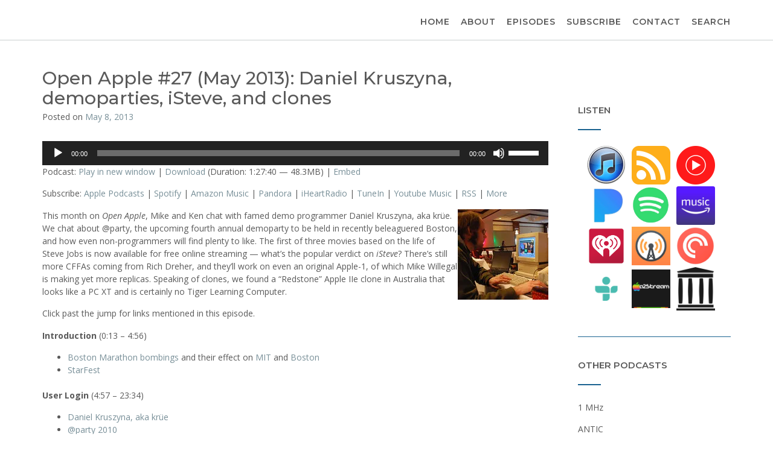

--- FILE ---
content_type: text/html; charset=UTF-8
request_url: https://www.open-apple.net/2013/05/08/show-027-krusyna-demoparty-isteve-clones/
body_size: 38379
content:
<!DOCTYPE html><!-- CityLogic -->
<html dir="ltr" lang="en-US" prefix="og: https://ogp.me/ns#">
<head>
<meta charset="UTF-8">
<meta name="viewport" content="width=device-width, initial-scale=1">
<link rel="profile" href="//gmpg.org/xfn/11">

<title>Open Apple #27 (May 2013): Daniel Kruszyna, demoparties, iSteve, and clones | Open Apple</title>

		<!-- All in One SEO 4.9.3 - aioseo.com -->
	<meta name="description" content="In show #27 of Open Apple, the only co-hosted Apple II podcast, Mike &amp; Ken chat with Daniel Kruszyna about demoparties, iSteve, clones, and more." />
	<meta name="robots" content="max-image-preview:large" />
	<meta name="author" content="Ken Gagne"/>
	<meta name="keywords" content="@party,a2server,adtpro,apple-1,ascii,baseball,block party,brazi,cffa,daniel kruszyna,demoparty,drift,fleet,fortycolumns,gina saikin,isteve,karateka,krue,leadlight,libraries,marathon,mimeo,mit,moleman 2,museum,notacon,pcworld,pixeljam,redstone,satin weave,slideshow,starfest,steve jobs,steve wozniak,t40,treehugger,upper deck,vcf southeast,vcfse,vintage computer festival,waterline,woz,zephyr,episodes" />
	<link rel="canonical" href="https://www.open-apple.net/2013/05/08/show-027-krusyna-demoparty-isteve-clones/" />
	<meta name="generator" content="All in One SEO (AIOSEO) 4.9.3" />
		<meta property="og:locale" content="en_US" />
		<meta property="og:site_name" content="Open Apple | An Apple II podcast" />
		<meta property="og:type" content="article" />
		<meta property="og:title" content="Open Apple #27 (May 2013): Daniel Kruszyna, demoparties, iSteve, and clones | Open Apple" />
		<meta property="og:description" content="In show #27 of Open Apple, the only co-hosted Apple II podcast, Mike &amp; Ken chat with Daniel Kruszyna about demoparties, iSteve, clones, and more." />
		<meta property="og:url" content="https://www.open-apple.net/2013/05/08/show-027-krusyna-demoparty-isteve-clones/" />
		<meta property="article:published_time" content="2013-05-08T16:30:44+00:00" />
		<meta property="article:modified_time" content="2022-02-08T14:49:45+00:00" />
		<meta name="twitter:card" content="summary" />
		<meta name="twitter:site" content="@kgagne" />
		<meta name="twitter:title" content="Open Apple #27 (May 2013): Daniel Kruszyna, demoparties, iSteve, and clones | Open Apple" />
		<meta name="twitter:description" content="In show #27 of Open Apple, the only co-hosted Apple II podcast, Mike &amp; Ken chat with Daniel Kruszyna about demoparties, iSteve, clones, and more." />
		<meta name="twitter:creator" content="@kgagne" />
		<script type="application/ld+json" class="aioseo-schema">
			{"@context":"https:\/\/schema.org","@graph":[{"@type":"Article","@id":"https:\/\/www.open-apple.net\/2013\/05\/08\/show-027-krusyna-demoparty-isteve-clones\/#article","name":"Open Apple #27 (May 2013): Daniel Kruszyna, demoparties, iSteve, and clones | Open Apple","headline":"Open Apple #27 (May 2013): Daniel Kruszyna, demoparties, iSteve, and clones","author":{"@id":"https:\/\/www.open-apple.net\/author\/kgagne\/#author"},"publisher":{"@id":"https:\/\/www.open-apple.net\/#organization"},"image":{"@type":"ImageObject","url":"https:\/\/farm6.staticflickr.com\/5149\/5651290556_0cf2bc2280_q.jpg","@id":"https:\/\/www.open-apple.net\/2013\/05\/08\/show-027-krusyna-demoparty-isteve-clones\/#articleImage"},"datePublished":"2013-05-08T12:30:44-04:00","dateModified":"2022-02-08T09:49:45-05:00","inLanguage":"en-US","commentCount":2,"mainEntityOfPage":{"@id":"https:\/\/www.open-apple.net\/2013\/05\/08\/show-027-krusyna-demoparty-isteve-clones\/#webpage"},"isPartOf":{"@id":"https:\/\/www.open-apple.net\/2013\/05\/08\/show-027-krusyna-demoparty-isteve-clones\/#webpage"},"articleSection":"Episodes, @party, A2SERVER, ADTPro, Apple-1, ASCII, baseball, Block Party, Brazi, CFFA, Daniel Kruszyna, demoparty, DRIFT, Fleet, fortycolumns, Gina Saikin, iSteve, Karateka, krue, Leadlight, libraries, marathon, Mimeo, MIT, Moleman 2, museum, Notacon, PCWorld, pixeljam, Redstone, Satin Weave, slideshow, StarFest, Steve Jobs, Steve Wozniak, T40, Treehugger, Upper Deck, VCF Southeast, VCFSE, Vintage Computer Festival, Waterline, Woz, Zephyr"},{"@type":"BreadcrumbList","@id":"https:\/\/www.open-apple.net\/2013\/05\/08\/show-027-krusyna-demoparty-isteve-clones\/#breadcrumblist","itemListElement":[{"@type":"ListItem","@id":"https:\/\/www.open-apple.net#listItem","position":1,"name":"Home","item":"https:\/\/www.open-apple.net","nextItem":{"@type":"ListItem","@id":"https:\/\/www.open-apple.net\/category\/podcast\/#listItem","name":"Episodes"}},{"@type":"ListItem","@id":"https:\/\/www.open-apple.net\/category\/podcast\/#listItem","position":2,"name":"Episodes","item":"https:\/\/www.open-apple.net\/category\/podcast\/","nextItem":{"@type":"ListItem","@id":"https:\/\/www.open-apple.net\/2013\/05\/08\/show-027-krusyna-demoparty-isteve-clones\/#listItem","name":"Open Apple #27 (May 2013): Daniel Kruszyna, demoparties, iSteve, and clones"},"previousItem":{"@type":"ListItem","@id":"https:\/\/www.open-apple.net#listItem","name":"Home"}},{"@type":"ListItem","@id":"https:\/\/www.open-apple.net\/2013\/05\/08\/show-027-krusyna-demoparty-isteve-clones\/#listItem","position":3,"name":"Open Apple #27 (May 2013): Daniel Kruszyna, demoparties, iSteve, and clones","previousItem":{"@type":"ListItem","@id":"https:\/\/www.open-apple.net\/category\/podcast\/#listItem","name":"Episodes"}}]},{"@type":"Organization","@id":"https:\/\/www.open-apple.net\/#organization","name":"Open Apple","description":"An Apple II podcast","url":"https:\/\/www.open-apple.net\/","logo":{"@type":"ImageObject","url":"https:\/\/i0.wp.com\/www.open-apple.net\/wp-content\/uploads\/2011\/02\/open-apple.jpg?fit=3000%2C3000&quality=89&ssl=1","@id":"https:\/\/www.open-apple.net\/2013\/05\/08\/show-027-krusyna-demoparty-isteve-clones\/#organizationLogo","width":3000,"height":3000,"caption":"Open Apple"},"image":{"@id":"https:\/\/www.open-apple.net\/2013\/05\/08\/show-027-krusyna-demoparty-isteve-clones\/#organizationLogo"},"sameAs":["https:\/\/twitter.com\/kgagne","https:\/\/youtube.com\/gamebits","https:\/\/www.linkedin.com\/in\/kgagne"]},{"@type":"Person","@id":"https:\/\/www.open-apple.net\/author\/kgagne\/#author","url":"https:\/\/www.open-apple.net\/author\/kgagne\/","name":"Ken Gagne","image":{"@type":"ImageObject","@id":"https:\/\/www.open-apple.net\/2013\/05\/08\/show-027-krusyna-demoparty-isteve-clones\/#authorImage","url":"https:\/\/secure.gravatar.com\/avatar\/9ed5af39b5297bf568ed46648f2e730e40638611dd6af5b137135e442e2b6016?s=96&r=g","width":96,"height":96,"caption":"Ken Gagne"}},{"@type":"WebPage","@id":"https:\/\/www.open-apple.net\/2013\/05\/08\/show-027-krusyna-demoparty-isteve-clones\/#webpage","url":"https:\/\/www.open-apple.net\/2013\/05\/08\/show-027-krusyna-demoparty-isteve-clones\/","name":"Open Apple #27 (May 2013): Daniel Kruszyna, demoparties, iSteve, and clones | Open Apple","description":"In show #27 of Open Apple, the only co-hosted Apple II podcast, Mike & Ken chat with Daniel Kruszyna about demoparties, iSteve, clones, and more.","inLanguage":"en-US","isPartOf":{"@id":"https:\/\/www.open-apple.net\/#website"},"breadcrumb":{"@id":"https:\/\/www.open-apple.net\/2013\/05\/08\/show-027-krusyna-demoparty-isteve-clones\/#breadcrumblist"},"author":{"@id":"https:\/\/www.open-apple.net\/author\/kgagne\/#author"},"creator":{"@id":"https:\/\/www.open-apple.net\/author\/kgagne\/#author"},"datePublished":"2013-05-08T12:30:44-04:00","dateModified":"2022-02-08T09:49:45-05:00"},{"@type":"WebSite","@id":"https:\/\/www.open-apple.net\/#website","url":"https:\/\/www.open-apple.net\/","name":"Open Apple","description":"An Apple II podcast","inLanguage":"en-US","publisher":{"@id":"https:\/\/www.open-apple.net\/#organization"}}]}
		</script>
		<!-- All in One SEO -->

<link rel='dns-prefetch' href='//stats.wp.com' />
<link rel='dns-prefetch' href='//secure.gravatar.com' />
<link rel='dns-prefetch' href='//www.googletagmanager.com' />
<link rel='dns-prefetch' href='//fonts.googleapis.com' />
<link rel='preconnect' href='//i0.wp.com' />
<link rel='preconnect' href='//c0.wp.com' />
<link rel="alternate" title="oEmbed (JSON)" type="application/json+oembed" href="https://www.open-apple.net/wp-json/oembed/1.0/embed?url=https%3A%2F%2Fwww.open-apple.net%2F2013%2F05%2F08%2Fshow-027-krusyna-demoparty-isteve-clones%2F" />
<link rel="alternate" title="oEmbed (XML)" type="text/xml+oembed" href="https://www.open-apple.net/wp-json/oembed/1.0/embed?url=https%3A%2F%2Fwww.open-apple.net%2F2013%2F05%2F08%2Fshow-027-krusyna-demoparty-isteve-clones%2F&#038;format=xml" />
<style id='wp-img-auto-sizes-contain-inline-css' type='text/css'>
img:is([sizes=auto i],[sizes^="auto," i]){contain-intrinsic-size:3000px 1500px}
/*# sourceURL=wp-img-auto-sizes-contain-inline-css */
</style>
<link rel='stylesheet' id='jetpack_related-posts-css' href='https://c0.wp.com/p/jetpack/15.4/modules/related-posts/related-posts.css' type='text/css' media='all' />
<style id='wp-emoji-styles-inline-css' type='text/css'>

	img.wp-smiley, img.emoji {
		display: inline !important;
		border: none !important;
		box-shadow: none !important;
		height: 1em !important;
		width: 1em !important;
		margin: 0 0.07em !important;
		vertical-align: -0.1em !important;
		background: none !important;
		padding: 0 !important;
	}
/*# sourceURL=wp-emoji-styles-inline-css */
</style>
<link rel='stylesheet' id='wp-block-library-css' href='https://c0.wp.com/c/6.9/wp-includes/css/dist/block-library/style.min.css' type='text/css' media='all' />
<style id='wp-block-list-inline-css' type='text/css'>
ol,ul{box-sizing:border-box}:root :where(.wp-block-list.has-background){padding:1.25em 2.375em}
/*# sourceURL=https://c0.wp.com/c/6.9/wp-includes/blocks/list/style.min.css */
</style>
<style id='wp-block-paragraph-inline-css' type='text/css'>
.is-small-text{font-size:.875em}.is-regular-text{font-size:1em}.is-large-text{font-size:2.25em}.is-larger-text{font-size:3em}.has-drop-cap:not(:focus):first-letter{float:left;font-size:8.4em;font-style:normal;font-weight:100;line-height:.68;margin:.05em .1em 0 0;text-transform:uppercase}body.rtl .has-drop-cap:not(:focus):first-letter{float:none;margin-left:.1em}p.has-drop-cap.has-background{overflow:hidden}:root :where(p.has-background){padding:1.25em 2.375em}:where(p.has-text-color:not(.has-link-color)) a{color:inherit}p.has-text-align-left[style*="writing-mode:vertical-lr"],p.has-text-align-right[style*="writing-mode:vertical-rl"]{rotate:180deg}
/*# sourceURL=https://c0.wp.com/c/6.9/wp-includes/blocks/paragraph/style.min.css */
</style>
<link rel='stylesheet' id='mediaelement-css' href='https://c0.wp.com/c/6.9/wp-includes/js/mediaelement/mediaelementplayer-legacy.min.css' type='text/css' media='all' />
<link rel='stylesheet' id='wp-mediaelement-css' href='https://c0.wp.com/c/6.9/wp-includes/js/mediaelement/wp-mediaelement.min.css' type='text/css' media='all' />
<style id='global-styles-inline-css' type='text/css'>
:root{--wp--preset--aspect-ratio--square: 1;--wp--preset--aspect-ratio--4-3: 4/3;--wp--preset--aspect-ratio--3-4: 3/4;--wp--preset--aspect-ratio--3-2: 3/2;--wp--preset--aspect-ratio--2-3: 2/3;--wp--preset--aspect-ratio--16-9: 16/9;--wp--preset--aspect-ratio--9-16: 9/16;--wp--preset--color--black: #000000;--wp--preset--color--cyan-bluish-gray: #abb8c3;--wp--preset--color--white: #ffffff;--wp--preset--color--pale-pink: #f78da7;--wp--preset--color--vivid-red: #cf2e2e;--wp--preset--color--luminous-vivid-orange: #ff6900;--wp--preset--color--luminous-vivid-amber: #fcb900;--wp--preset--color--light-green-cyan: #7bdcb5;--wp--preset--color--vivid-green-cyan: #00d084;--wp--preset--color--pale-cyan-blue: #8ed1fc;--wp--preset--color--vivid-cyan-blue: #0693e3;--wp--preset--color--vivid-purple: #9b51e0;--wp--preset--gradient--vivid-cyan-blue-to-vivid-purple: linear-gradient(135deg,rgb(6,147,227) 0%,rgb(155,81,224) 100%);--wp--preset--gradient--light-green-cyan-to-vivid-green-cyan: linear-gradient(135deg,rgb(122,220,180) 0%,rgb(0,208,130) 100%);--wp--preset--gradient--luminous-vivid-amber-to-luminous-vivid-orange: linear-gradient(135deg,rgb(252,185,0) 0%,rgb(255,105,0) 100%);--wp--preset--gradient--luminous-vivid-orange-to-vivid-red: linear-gradient(135deg,rgb(255,105,0) 0%,rgb(207,46,46) 100%);--wp--preset--gradient--very-light-gray-to-cyan-bluish-gray: linear-gradient(135deg,rgb(238,238,238) 0%,rgb(169,184,195) 100%);--wp--preset--gradient--cool-to-warm-spectrum: linear-gradient(135deg,rgb(74,234,220) 0%,rgb(151,120,209) 20%,rgb(207,42,186) 40%,rgb(238,44,130) 60%,rgb(251,105,98) 80%,rgb(254,248,76) 100%);--wp--preset--gradient--blush-light-purple: linear-gradient(135deg,rgb(255,206,236) 0%,rgb(152,150,240) 100%);--wp--preset--gradient--blush-bordeaux: linear-gradient(135deg,rgb(254,205,165) 0%,rgb(254,45,45) 50%,rgb(107,0,62) 100%);--wp--preset--gradient--luminous-dusk: linear-gradient(135deg,rgb(255,203,112) 0%,rgb(199,81,192) 50%,rgb(65,88,208) 100%);--wp--preset--gradient--pale-ocean: linear-gradient(135deg,rgb(255,245,203) 0%,rgb(182,227,212) 50%,rgb(51,167,181) 100%);--wp--preset--gradient--electric-grass: linear-gradient(135deg,rgb(202,248,128) 0%,rgb(113,206,126) 100%);--wp--preset--gradient--midnight: linear-gradient(135deg,rgb(2,3,129) 0%,rgb(40,116,252) 100%);--wp--preset--font-size--small: 13px;--wp--preset--font-size--medium: 20px;--wp--preset--font-size--large: 36px;--wp--preset--font-size--x-large: 42px;--wp--preset--spacing--20: 0.44rem;--wp--preset--spacing--30: 0.67rem;--wp--preset--spacing--40: 1rem;--wp--preset--spacing--50: 1.5rem;--wp--preset--spacing--60: 2.25rem;--wp--preset--spacing--70: 3.38rem;--wp--preset--spacing--80: 5.06rem;--wp--preset--shadow--natural: 6px 6px 9px rgba(0, 0, 0, 0.2);--wp--preset--shadow--deep: 12px 12px 50px rgba(0, 0, 0, 0.4);--wp--preset--shadow--sharp: 6px 6px 0px rgba(0, 0, 0, 0.2);--wp--preset--shadow--outlined: 6px 6px 0px -3px rgb(255, 255, 255), 6px 6px rgb(0, 0, 0);--wp--preset--shadow--crisp: 6px 6px 0px rgb(0, 0, 0);}:where(.is-layout-flex){gap: 0.5em;}:where(.is-layout-grid){gap: 0.5em;}body .is-layout-flex{display: flex;}.is-layout-flex{flex-wrap: wrap;align-items: center;}.is-layout-flex > :is(*, div){margin: 0;}body .is-layout-grid{display: grid;}.is-layout-grid > :is(*, div){margin: 0;}:where(.wp-block-columns.is-layout-flex){gap: 2em;}:where(.wp-block-columns.is-layout-grid){gap: 2em;}:where(.wp-block-post-template.is-layout-flex){gap: 1.25em;}:where(.wp-block-post-template.is-layout-grid){gap: 1.25em;}.has-black-color{color: var(--wp--preset--color--black) !important;}.has-cyan-bluish-gray-color{color: var(--wp--preset--color--cyan-bluish-gray) !important;}.has-white-color{color: var(--wp--preset--color--white) !important;}.has-pale-pink-color{color: var(--wp--preset--color--pale-pink) !important;}.has-vivid-red-color{color: var(--wp--preset--color--vivid-red) !important;}.has-luminous-vivid-orange-color{color: var(--wp--preset--color--luminous-vivid-orange) !important;}.has-luminous-vivid-amber-color{color: var(--wp--preset--color--luminous-vivid-amber) !important;}.has-light-green-cyan-color{color: var(--wp--preset--color--light-green-cyan) !important;}.has-vivid-green-cyan-color{color: var(--wp--preset--color--vivid-green-cyan) !important;}.has-pale-cyan-blue-color{color: var(--wp--preset--color--pale-cyan-blue) !important;}.has-vivid-cyan-blue-color{color: var(--wp--preset--color--vivid-cyan-blue) !important;}.has-vivid-purple-color{color: var(--wp--preset--color--vivid-purple) !important;}.has-black-background-color{background-color: var(--wp--preset--color--black) !important;}.has-cyan-bluish-gray-background-color{background-color: var(--wp--preset--color--cyan-bluish-gray) !important;}.has-white-background-color{background-color: var(--wp--preset--color--white) !important;}.has-pale-pink-background-color{background-color: var(--wp--preset--color--pale-pink) !important;}.has-vivid-red-background-color{background-color: var(--wp--preset--color--vivid-red) !important;}.has-luminous-vivid-orange-background-color{background-color: var(--wp--preset--color--luminous-vivid-orange) !important;}.has-luminous-vivid-amber-background-color{background-color: var(--wp--preset--color--luminous-vivid-amber) !important;}.has-light-green-cyan-background-color{background-color: var(--wp--preset--color--light-green-cyan) !important;}.has-vivid-green-cyan-background-color{background-color: var(--wp--preset--color--vivid-green-cyan) !important;}.has-pale-cyan-blue-background-color{background-color: var(--wp--preset--color--pale-cyan-blue) !important;}.has-vivid-cyan-blue-background-color{background-color: var(--wp--preset--color--vivid-cyan-blue) !important;}.has-vivid-purple-background-color{background-color: var(--wp--preset--color--vivid-purple) !important;}.has-black-border-color{border-color: var(--wp--preset--color--black) !important;}.has-cyan-bluish-gray-border-color{border-color: var(--wp--preset--color--cyan-bluish-gray) !important;}.has-white-border-color{border-color: var(--wp--preset--color--white) !important;}.has-pale-pink-border-color{border-color: var(--wp--preset--color--pale-pink) !important;}.has-vivid-red-border-color{border-color: var(--wp--preset--color--vivid-red) !important;}.has-luminous-vivid-orange-border-color{border-color: var(--wp--preset--color--luminous-vivid-orange) !important;}.has-luminous-vivid-amber-border-color{border-color: var(--wp--preset--color--luminous-vivid-amber) !important;}.has-light-green-cyan-border-color{border-color: var(--wp--preset--color--light-green-cyan) !important;}.has-vivid-green-cyan-border-color{border-color: var(--wp--preset--color--vivid-green-cyan) !important;}.has-pale-cyan-blue-border-color{border-color: var(--wp--preset--color--pale-cyan-blue) !important;}.has-vivid-cyan-blue-border-color{border-color: var(--wp--preset--color--vivid-cyan-blue) !important;}.has-vivid-purple-border-color{border-color: var(--wp--preset--color--vivid-purple) !important;}.has-vivid-cyan-blue-to-vivid-purple-gradient-background{background: var(--wp--preset--gradient--vivid-cyan-blue-to-vivid-purple) !important;}.has-light-green-cyan-to-vivid-green-cyan-gradient-background{background: var(--wp--preset--gradient--light-green-cyan-to-vivid-green-cyan) !important;}.has-luminous-vivid-amber-to-luminous-vivid-orange-gradient-background{background: var(--wp--preset--gradient--luminous-vivid-amber-to-luminous-vivid-orange) !important;}.has-luminous-vivid-orange-to-vivid-red-gradient-background{background: var(--wp--preset--gradient--luminous-vivid-orange-to-vivid-red) !important;}.has-very-light-gray-to-cyan-bluish-gray-gradient-background{background: var(--wp--preset--gradient--very-light-gray-to-cyan-bluish-gray) !important;}.has-cool-to-warm-spectrum-gradient-background{background: var(--wp--preset--gradient--cool-to-warm-spectrum) !important;}.has-blush-light-purple-gradient-background{background: var(--wp--preset--gradient--blush-light-purple) !important;}.has-blush-bordeaux-gradient-background{background: var(--wp--preset--gradient--blush-bordeaux) !important;}.has-luminous-dusk-gradient-background{background: var(--wp--preset--gradient--luminous-dusk) !important;}.has-pale-ocean-gradient-background{background: var(--wp--preset--gradient--pale-ocean) !important;}.has-electric-grass-gradient-background{background: var(--wp--preset--gradient--electric-grass) !important;}.has-midnight-gradient-background{background: var(--wp--preset--gradient--midnight) !important;}.has-small-font-size{font-size: var(--wp--preset--font-size--small) !important;}.has-medium-font-size{font-size: var(--wp--preset--font-size--medium) !important;}.has-large-font-size{font-size: var(--wp--preset--font-size--large) !important;}.has-x-large-font-size{font-size: var(--wp--preset--font-size--x-large) !important;}
/*# sourceURL=global-styles-inline-css */
</style>

<style id='classic-theme-styles-inline-css' type='text/css'>
/*! This file is auto-generated */
.wp-block-button__link{color:#fff;background-color:#32373c;border-radius:9999px;box-shadow:none;text-decoration:none;padding:calc(.667em + 2px) calc(1.333em + 2px);font-size:1.125em}.wp-block-file__button{background:#32373c;color:#fff;text-decoration:none}
/*# sourceURL=/wp-includes/css/classic-themes.min.css */
</style>
<link rel='stylesheet' id='social-widget-css' href='https://www.open-apple.net/wp-content/plugins/social-media-widget/social_widget.css' type='text/css' media='all' />
<link rel='stylesheet' id='jetpack-instant-search-css' href='https://www.open-apple.net/wp-content/plugins/jetpack/jetpack_vendor/automattic/jetpack-search/build/instant-search/jp-search.chunk-main-payload.css?minify=false' type='text/css' media='all' />
<link rel='stylesheet' id='citylogic-fonts-css' href='https://fonts.googleapis.com/css?family=Montserrat%3A100%2C300%2C400%2C500%2C600%2C700%2C800%7COpen+Sans%3A300%2C300italic%2C400%2C400italic%2C600%2C600italic%2C700%2C700italic%7CLora%3A400italic&#038;subset=latin%2Clatin-ext' type='text/css' media='all' />
<link rel='stylesheet' id='citylogic-header-left-aligned-css' href='https://www.open-apple.net/wp-content/themes/citylogic/library/css/header-left-aligned.css' type='text/css' media='all' />
<link rel='stylesheet' id='otb-font-awesome-otb-font-awesome-css' href='https://www.open-apple.net/wp-content/themes/citylogic/library/fonts/otb-font-awesome/css/otb-font-awesome.css' type='text/css' media='all' />
<link rel='stylesheet' id='otb-font-awesome-font-awesome-min-css' href='https://www.open-apple.net/wp-content/themes/citylogic/library/fonts/otb-font-awesome/css/font-awesome.min.css' type='text/css' media='all' />
<link rel='stylesheet' id='citylogic-style-css' href='https://www.open-apple.net/wp-content/themes/citylogic/style.css' type='text/css' media='all' />
<link rel='stylesheet' id='citylogic_customizer_theme_fonts-css' href='//fonts.googleapis.com/css?family=Montserrat%3Aregular%2C600%2C700|Open+Sans%3Aregular%2Citalic%2C300%2C600%2C700%2C800%26subset%3Dlatin%2C' type='text/css' media='screen' />
<link rel='stylesheet' id='taxopress-frontend-css-css' href='https://www.open-apple.net/wp-content/plugins/simple-tags/assets/frontend/css/frontend.css' type='text/css' media='all' />
<link rel='stylesheet' id='tablepress-default-css' href='https://www.open-apple.net/wp-content/tablepress-combined.min.css' type='text/css' media='all' />
<link rel='stylesheet' id='tablepress-datatables-buttons-css' href='https://www.open-apple.net/wp-content/plugins/tablepress-premium/modules/css/build/datatables.buttons.css' type='text/css' media='all' />
<link rel='stylesheet' id='tablepress-datatables-fixedheader-css' href='https://www.open-apple.net/wp-content/plugins/tablepress-premium/modules/css/build/datatables.fixedheader.css' type='text/css' media='all' />
<link rel='stylesheet' id='tablepress-datatables-fixedcolumns-css' href='https://www.open-apple.net/wp-content/plugins/tablepress-premium/modules/css/build/datatables.fixedcolumns.css' type='text/css' media='all' />
<link rel='stylesheet' id='tablepress-datatables-scroll-buttons-css' href='https://www.open-apple.net/wp-content/plugins/tablepress-premium/modules/css/build/datatables.scroll-buttons.css' type='text/css' media='all' />
<link rel='stylesheet' id='tablepress-responsive-tables-css' href='https://www.open-apple.net/wp-content/plugins/tablepress-premium/modules/css/build/responsive-tables.css' type='text/css' media='all' />
<link rel='stylesheet' id='tablepress-datatables-columnfilterwidgets-css' href='https://www.open-apple.net/wp-content/plugins/tablepress-premium/modules/css/build/datatables.columnfilterwidgets.css' type='text/css' media='all' />
<link rel='stylesheet' id='sharedaddy-css' href='https://c0.wp.com/p/jetpack/15.4/modules/sharedaddy/sharing.css' type='text/css' media='all' />
<link rel='stylesheet' id='social-logos-css' href='https://c0.wp.com/p/jetpack/15.4/_inc/social-logos/social-logos.min.css' type='text/css' media='all' />
<script type="text/javascript" id="jetpack_related-posts-js-extra">
/* <![CDATA[ */
var related_posts_js_options = {"post_heading":"h4"};
//# sourceURL=jetpack_related-posts-js-extra
/* ]]> */
</script>
<script type="text/javascript" src="https://c0.wp.com/p/jetpack/15.4/_inc/build/related-posts/related-posts.min.js" id="jetpack_related-posts-js"></script>
<script type="text/javascript" src="https://c0.wp.com/c/6.9/wp-includes/js/jquery/jquery.min.js" id="jquery-core-js"></script>
<script type="text/javascript" src="https://c0.wp.com/c/6.9/wp-includes/js/jquery/jquery-migrate.min.js" id="jquery-migrate-js"></script>
<script type="text/javascript" src="https://www.open-apple.net/wp-content/plugins/simple-tags/assets/frontend/js/frontend.js" id="taxopress-frontend-js-js"></script>

<!-- Google tag (gtag.js) snippet added by Site Kit -->
<!-- Google Analytics snippet added by Site Kit -->
<script type="text/javascript" src="https://www.googletagmanager.com/gtag/js?id=GT-MKPCJ3C" id="google_gtagjs-js" async></script>
<script type="text/javascript" id="google_gtagjs-js-after">
/* <![CDATA[ */
window.dataLayer = window.dataLayer || [];function gtag(){dataLayer.push(arguments);}
gtag("set","linker",{"domains":["www.open-apple.net"]});
gtag("js", new Date());
gtag("set", "developer_id.dZTNiMT", true);
gtag("config", "GT-MKPCJ3C");
//# sourceURL=google_gtagjs-js-after
/* ]]> */
</script>
<link rel="https://api.w.org/" href="https://www.open-apple.net/wp-json/" /><link rel="alternate" title="JSON" type="application/json" href="https://www.open-apple.net/wp-json/wp/v2/posts/269" /><link rel="EditURI" type="application/rsd+xml" title="RSD" href="https://www.open-apple.net/xmlrpc.php?rsd" />
<meta name="generator" content="WordPress 6.9" />
<link rel='shortlink' href='https://wp.me/p1lgwh-4l' />
<meta name="generator" content="Site Kit by Google 1.170.0" />            <script type="text/javascript"><!--
                                function powerpress_pinw(pinw_url){window.open(pinw_url, 'PowerPressPlayer','toolbar=0,status=0,resizable=1,width=460,height=320');	return false;}
                //-->

                // tabnab protection
                window.addEventListener('load', function () {
                    // make all links have rel="noopener noreferrer"
                    document.querySelectorAll('a[target="_blank"]').forEach(link => {
                        link.setAttribute('rel', 'noopener noreferrer');
                    });
                });
            </script>
            	<style>img#wpstats{display:none}</style>
		
<style type="text/css">



/* Navigation Menu Rollover Font Color */@media only screen and (min-width: 1000px) {	.main-navigation.rollover-font-color .menu > ul > li > a:hover,
	.main-navigation.rollover-font-color ul.menu > li > a:hover,
	.site-header.transparent .site-container .main-navigation.rollover-font-color .menu > ul > li > a:hover,
	.site-header.transparent .site-container .main-navigation.rollover-font-color ul.menu > li > a:hover,
	.main-navigation.rollover-font-color .menu > ul > li.current-menu-item > a,
	.main-navigation.rollover-font-color ul.menu > li.current-menu-item > a,
	.main-navigation.rollover-font-color .menu > ul > li.current_page_item > a,
	.main-navigation.rollover-font-color ul.menu > li.current_page_item > a,
	.main-navigation.rollover-font-color .menu > ul > li.current-menu-parent > a,
	.main-navigation.rollover-font-color ul.menu > li.current-menu-parent > a,
	.main-navigation.rollover-font-color .menu > ul > li.current_page_parent > a,
	.main-navigation.rollover-font-color ul.menu > li.current_page_parent > a,
	.main-navigation.rollover-font-color .menu > ul > li.current-menu-ancestor > a,
	.main-navigation.rollover-font-color ul.menu > li.current-menu-ancestor > a,
	.main-navigation.rollover-font-color .menu > ul > li.current_page_ancestor > a,
	.main-navigation.rollover-font-color ul.menu > ul > li.current_page_ancestor > a,
	.main-navigation.rollover-font-color button,
	.main-navigation.rollover-font-color .search-button a:hover,
	.site-header.transparent .site-container .main-navigation.rollover-font-color .search-button a:hover,
	.main-navigation.rollover-font-color .search-button a:hover .otb-fa-search,
	.site-header.transparent .site-container .main-navigation.rollover-font-color .search-button a:hover .otb-fa-search,
	.main-navigation.rollover-font-color .search-button a:hover .fa-search,
	.site-header.transparent .site-container .main-navigation.rollover-font-color .search-button a:hover .fa-search {
		color: #196290 !important;
	}
}

</style>

<!-- Begin Custom CSS -->
<style type="text/css" id="out-the-box-custom-css">
body,
				.content-container,
				.site-content .rpwe-block li{background-color:#FFFFFF;}
</style>
<!-- End Custom CSS -->
		<style type="text/css" id="wp-custom-css">
			/* Hide branding in upper-left corner,
   contact info in upper-right corner,
   title in center of banner image,
   featured image, 
   search magnifying glass,
   bylines,
   home nav item on home &
   "Posted in Episodes" post footer */

.branding,
.top .info-text,
.header-image .overlay-container .opacity,
.featured-image-container,
.entry-thumbnail,
i.search-btn,
.single .byline, .group-blog .byline,
.home #menu-item-2898,
.cat-links {
display:none;
}

/* Ensures posts use 100% even if featured image is hidden */

.blog-post-side-layout .post-loop-content {
	width:100%
}

/* Moves top nav up */

.site-header.left-aligned .site-header-right {
	padding:0;
}
		</style>
		</head>

<body class="wp-singular post-template-default single single-post postid-269 single-format-standard wp-embed-responsive wp-theme-citylogic jps-theme-citylogic group-blog cozy-paragraph-line-height font-awesome-4.7.0 citylogic-page-builders-use-theme-styles citylogic-bookingpress-use-theme-styles citylogic-shop-no-breadcrumbs">

<a class="skip-link screen-reader-text" href="#site-content">Skip to content</a>


<header id="masthead" class="site-header left-aligned   " role="banner">
    
    
<div class="site-logo-area border-bottom">
	<div class="site-container">
	    
	    <div class="branding">
	        				<a href="https://www.open-apple.net/" title="Open Apple" class="title">Open Apple</a>
				<div class="description">An Apple II podcast</div>
	        		</div>
		
				
	    
	    <div class="site-header-right ">
	        
	        <div class="top info-text">
		        <div class="info-text">
	</div>	        
	        </div>
	
	        <div class="bottom navigation-menu">
	        	
	        	<div class="main-navigation-container">

					<nav id="site-navigation" class="main-navigation centered-submenu uppercase inline rollover-font-color  " role="navigation">
	<span class="header-menu-button" aria-expanded="false"><i class="otb-fa otb-fa-bars"></i></span>
	<div id="main-menu" class="main-menu-container">
		<div class="main-menu-close"><i class="otb-fa otb-fa-angle-right"></i><i class="otb-fa otb-fa-angle-left"></i></div>
		<div class="main-navigation-inner">
			<div class="menu-main-navigation-container"><ul id="menu-main-navigation" class="menu"><li id="menu-item-2898" class="menu-item menu-item-type-custom menu-item-object-custom menu-item-home menu-item-2898"><a href="https://www.open-apple.net">Home</a></li>
<li id="menu-item-2886" class="menu-item menu-item-type-post_type menu-item-object-page menu-item-2886"><a href="https://www.open-apple.net/about/">About</a></li>
<li id="menu-item-2888" class="menu-item menu-item-type-post_type menu-item-object-page menu-item-2888"><a href="https://www.open-apple.net/catalog/">Episodes</a></li>
<li id="menu-item-2887" class="menu-item menu-item-type-post_type menu-item-object-page menu-item-2887"><a href="https://www.open-apple.net/subscribe/">Subscribe</a></li>
<li id="menu-item-2889" class="menu-item menu-item-type-post_type menu-item-object-page menu-item-2889"><a href="https://www.open-apple.net/contact/">Contact</a></li>
<li class="search-button default"><a>Search<i class="otb-fa otb-fa-search search-btn"></i></a></li></ul></div>		</div>
        
		<div class="search-slidedown">
			<div class="container">
				<div class="padder">
					<div class="search-block">
					<form role="search" method="get" class="search-form" action="https://www.open-apple.net/">
	<label>
		<input type="search" class="search-field" placeholder="Search..." value="" name="s" title="Search for:" />
	</label>
	<div class="search-submit-container">
		<a class="search-submit">  
			<i class="otb-fa otb-fa-search"></i>
		</a>
	</div>
</form>					</div>
				</div>
			</div>
		</div>
        
	</div>
</nav><!-- #site-navigation -->

				</div>
				
			</div>
			        
	    </div>
	    <div class="clearboth"></div>
	    
	</div>
</div>
    
</header><!-- #masthead -->
    


<div class="content-container ">
	<div id="content" class="site-content site-container ">
		<a id="site-content" name="site-content" tabindex="-1"></a>
    
	<div id="primary" class="content-area ">
		<main id="main" class="site-main" role="main">

		
<article id="post-269" class="post-269 post type-post status-publish format-standard hentry category-podcast tag-party tag-a2server tag-adtpro tag-apple-1 tag-ascii tag-baseball tag-block-party tag-brazi tag-cffa tag-daniel-kruszyna tag-demoparty tag-drift tag-fleet tag-fortycolumns tag-gina-saikin tag-isteve tag-karateka tag-krue tag-leadlight tag-libraries tag-marathon tag-mimeo tag-mit tag-moleman-2 tag-museum tag-notacon tag-pcworld tag-pixeljam tag-redstone tag-satin-weave tag-slideshow tag-starfest tag-steve-jobs tag-steve-wozniak tag-t40 tag-treehugger tag-upper-deck tag-vcf-southeast tag-vcfse tag-vintage-computer-festival tag-waterline tag-woz tag-zephyr">
    
	<header class="entry-header">
    	<h1 class="entry-title">Open Apple #27 (May 2013): Daniel Kruszyna, demoparties, iSteve, and clones</h1>
		<div class="entry-meta">
			<span class="posted-on">Posted on <a href="https://www.open-apple.net/2013/05/08/show-027-krusyna-demoparty-isteve-clones/" rel="bookmark"><time class="entry-date published" datetime="2013-05-08T12:30:44-04:00">May 8, 2013</time><time class="updated" datetime="2022-02-08T09:49:45-05:00">Feb 8, 2022</time></a></span><span class="byline"> by <span class="author vcard"><a class="url fn n" href="https://www.open-apple.net/author/kgagne/">Ken Gagne</a></span></span>		</div><!-- .entry-meta -->
	</header><!-- .entry-header -->
    
    
	<div class="entry-content">
		<!--powerpress_player--><div class="powerpress_player" id="powerpress_player_1969"><audio class="wp-audio-shortcode" id="audio-269-1" preload="none" style="width: 100%;" controls="controls"><source type="audio/mpeg" src="https://media.blubrry.com/openapple/www.open-apple.net/wp-content/uploads/podcast/OA-027.mp3?_=1" /><a href="https://media.blubrry.com/openapple/www.open-apple.net/wp-content/uploads/podcast/OA-027.mp3">https://media.blubrry.com/openapple/www.open-apple.net/wp-content/uploads/podcast/OA-027.mp3</a></audio></div><p class="powerpress_links powerpress_links_mp3" style="margin-bottom: 1px !important;">Podcast: <a href="https://media.blubrry.com/openapple/www.open-apple.net/wp-content/uploads/podcast/OA-027.mp3" class="powerpress_link_pinw" target="_blank" title="Play in new window" onclick="return powerpress_pinw('https://www.open-apple.net/?powerpress_pinw=269-podcast');" rel="nofollow">Play in new window</a> | <a href="https://media.blubrry.com/openapple/www.open-apple.net/wp-content/uploads/podcast/OA-027.mp3" class="powerpress_link_d" title="Download" rel="nofollow" download="OA-027.mp3">Download</a> (Duration: 1:27:40 &#8212; 48.3MB) | <a href="#" class="powerpress_link_e" title="Embed" onclick="return powerpress_show_embed('269-podcast');" rel="nofollow">Embed</a></p><p class="powerpress_embed_box" id="powerpress_embed_269-podcast" style="display: none;"><input id="powerpress_embed_269-podcast_t" type="text" value="&lt;iframe width=&quot;600&quot; height=&quot;30&quot; src=&quot;https://www.open-apple.net/?powerpress_embed=269-podcast&amp;amp;powerpress_player=mediaelement-audio&quot; title=&quot;Blubrry Podcast Player&quot; frameborder=&quot;0&quot; scrolling=&quot;no&quot;&gt;&lt;/iframe&gt;" onclick="javascript: this.select();" onfocus="javascript: this.select();" style="width: 70%;" readOnly></p><p class="powerpress_links powerpress_subscribe_links">Subscribe: <a href="https://itunes.apple.com/us/podcast/open-apple/id418895188?mt=2&amp;at=10lJ4u&amp;ls=1#episodeGuid=https%3A%2F%2Fwww.open-apple.net%2F%3Fp%3D269" class="powerpress_link_subscribe powerpress_link_subscribe_itunes" target="_blank" title="Subscribe on Apple Podcasts" rel="nofollow">Apple Podcasts</a> | <a href="https://open.spotify.com/show/4yzteSNexIE1OCS0kbNGoF" class="powerpress_link_subscribe powerpress_link_subscribe_spotify" target="_blank" title="Subscribe on Spotify" rel="nofollow">Spotify</a> | <a href="https://music.amazon.com/podcasts/7a1b97a6-caa0-4edd-93d6-e5b0bba25b95/Open-Apple" class="powerpress_link_subscribe powerpress_link_subscribe_amazon" target="_blank" title="Subscribe on Amazon Music" rel="nofollow">Amazon Music</a> | <a href="https://www.pandora.com/podcast/open-apple/PC:75073?part=PC:75073&amp;corr=podcast_organic_external_site&amp;TID=Brand:POC:PC75073:podcast_organic_external_site" class="powerpress_link_subscribe powerpress_link_subscribe_pandora" target="_blank" title="Subscribe on Pandora" rel="nofollow">Pandora</a> | <a href="https://www.iheart.com/podcast/256-open-apple-31022922/" class="powerpress_link_subscribe powerpress_link_subscribe_iheart" target="_blank" title="Subscribe on iHeartRadio" rel="nofollow">iHeartRadio</a> | <a href="https://tunein.com/podcasts/Technology-Podcasts/Open-Apple-p1137223/" class="powerpress_link_subscribe powerpress_link_subscribe_tunein" target="_blank" title="Subscribe on TuneIn" rel="nofollow">TuneIn</a> | <a href="https://music.youtube.com/playlist?list=PLmQ-r_fmIh3JkW7PiPrD_PpIvpeYOFohN" class="powerpress_link_subscribe powerpress_link_subscribe_youtube" target="_blank" title="Subscribe on Youtube Music" rel="nofollow">Youtube Music</a> | <a href="https://www.open-apple.net/feed/podcast/" class="powerpress_link_subscribe powerpress_link_subscribe_rss" target="_blank" title="Subscribe via RSS" rel="nofollow">RSS</a> | <a href="https://www.open-apple.net/subscribe/" class="powerpress_link_subscribe powerpress_link_subscribe_more" target="_blank" title="More" rel="nofollow">More</a></p><div class='__iawmlf-post-loop-links' style='display:none;' data-iawmlf-post-links='[{&quot;id&quot;:1613,&quot;href&quot;:&quot;http:\/\/www.flickr.com\/photos\/luis2048\/5651290556&quot;,&quot;archived_href&quot;:&quot;http:\/\/web-wp.archive.org\/web\/20250901062356\/https:\/\/www.flickr.com\/photos\/luis2048\/5651290556\/&quot;,&quot;redirect_href&quot;:&quot;&quot;,&quot;checks&quot;:[{&quot;date&quot;:&quot;2025-10-21 00:27:37&quot;,&quot;http_code&quot;:200},{&quot;date&quot;:&quot;2025-10-28 01:35:35&quot;,&quot;http_code&quot;:200},{&quot;date&quot;:&quot;2025-11-04 05:19:53&quot;,&quot;http_code&quot;:200},{&quot;date&quot;:&quot;2025-11-11 11:29:46&quot;,&quot;http_code&quot;:200},{&quot;date&quot;:&quot;2025-11-18 23:15:01&quot;,&quot;http_code&quot;:200},{&quot;date&quot;:&quot;2025-11-26 01:13:11&quot;,&quot;http_code&quot;:200},{&quot;date&quot;:&quot;2025-11-29 09:47:11&quot;,&quot;http_code&quot;:200},{&quot;date&quot;:&quot;2025-12-03 02:36:52&quot;,&quot;http_code&quot;:200},{&quot;date&quot;:&quot;2025-12-06 05:44:07&quot;,&quot;http_code&quot;:200},{&quot;date&quot;:&quot;2025-12-09 06:18:22&quot;,&quot;http_code&quot;:200},{&quot;date&quot;:&quot;2025-12-13 10:16:20&quot;,&quot;http_code&quot;:200},{&quot;date&quot;:&quot;2025-12-16 11:28:38&quot;,&quot;http_code&quot;:200},{&quot;date&quot;:&quot;2025-12-19 12:02:00&quot;,&quot;http_code&quot;:200},{&quot;date&quot;:&quot;2025-12-22 13:24:36&quot;,&quot;http_code&quot;:200},{&quot;date&quot;:&quot;2025-12-25 17:34:54&quot;,&quot;http_code&quot;:200},{&quot;date&quot;:&quot;2025-12-29 04:20:16&quot;,&quot;http_code&quot;:200},{&quot;date&quot;:&quot;2026-01-01 08:04:22&quot;,&quot;http_code&quot;:503},{&quot;date&quot;:&quot;2026-01-04 17:29:34&quot;,&quot;http_code&quot;:200},{&quot;date&quot;:&quot;2026-01-08 07:08:18&quot;,&quot;http_code&quot;:200},{&quot;date&quot;:&quot;2026-01-11 17:05:46&quot;,&quot;http_code&quot;:200},{&quot;date&quot;:&quot;2026-01-14 17:29:27&quot;,&quot;http_code&quot;:200},{&quot;date&quot;:&quot;2026-01-18 05:34:34&quot;,&quot;http_code&quot;:200},{&quot;date&quot;:&quot;2026-01-21 05:46:35&quot;,&quot;http_code&quot;:200},{&quot;date&quot;:&quot;2026-01-24 07:03:49&quot;,&quot;http_code&quot;:200}],&quot;broken&quot;:false,&quot;last_checked&quot;:{&quot;date&quot;:&quot;2026-01-24 07:03:49&quot;,&quot;http_code&quot;:200},&quot;process&quot;:&quot;done&quot;},{&quot;id&quot;:1614,&quot;href&quot;:&quot;http:\/\/en.wikipedia.org\/wiki\/Boston_Marathon_bombings&quot;,&quot;archived_href&quot;:&quot;http:\/\/web-wp.archive.org\/web\/20251011210755\/https:\/\/en.wikipedia.org\/wiki\/Boston_Marathon_bombings&quot;,&quot;redirect_href&quot;:&quot;&quot;,&quot;checks&quot;:[{&quot;date&quot;:&quot;2025-10-21 00:28:17&quot;,&quot;http_code&quot;:200},{&quot;date&quot;:&quot;2025-10-28 18:31:19&quot;,&quot;http_code&quot;:200},{&quot;date&quot;:&quot;2025-11-05 20:17:33&quot;,&quot;http_code&quot;:200},{&quot;date&quot;:&quot;2025-11-13 03:38:27&quot;,&quot;http_code&quot;:200},{&quot;date&quot;:&quot;2025-11-21 17:21:34&quot;,&quot;http_code&quot;:200},{&quot;date&quot;:&quot;2025-11-28 19:53:03&quot;,&quot;http_code&quot;:200},{&quot;date&quot;:&quot;2025-12-03 02:47:24&quot;,&quot;http_code&quot;:200},{&quot;date&quot;:&quot;2025-12-12 16:06:10&quot;,&quot;http_code&quot;:200},{&quot;date&quot;:&quot;2025-12-16 09:15:32&quot;,&quot;http_code&quot;:200},{&quot;date&quot;:&quot;2025-12-20 13:58:48&quot;,&quot;http_code&quot;:200},{&quot;date&quot;:&quot;2025-12-25 20:29:55&quot;,&quot;http_code&quot;:503},{&quot;date&quot;:&quot;2025-12-29 22:21:28&quot;,&quot;http_code&quot;:200},{&quot;date&quot;:&quot;2026-01-04 23:36:20&quot;,&quot;http_code&quot;:200},{&quot;date&quot;:&quot;2026-01-08 08:45:09&quot;,&quot;http_code&quot;:200},{&quot;date&quot;:&quot;2026-01-11 17:05:55&quot;,&quot;http_code&quot;:503},{&quot;date&quot;:&quot;2026-01-15 01:50:30&quot;,&quot;http_code&quot;:200},{&quot;date&quot;:&quot;2026-01-18 12:16:02&quot;,&quot;http_code&quot;:200},{&quot;date&quot;:&quot;2026-01-21 21:51:38&quot;,&quot;http_code&quot;:200},{&quot;date&quot;:&quot;2026-01-25 05:52:52&quot;,&quot;http_code&quot;:200}],&quot;broken&quot;:false,&quot;last_checked&quot;:{&quot;date&quot;:&quot;2026-01-25 05:52:52&quot;,&quot;http_code&quot;:200},&quot;process&quot;:&quot;done&quot;},{&quot;id&quot;:1615,&quot;href&quot;:&quot;http:\/\/officer179.mit.edu&quot;,&quot;archived_href&quot;:&quot;http:\/\/web-wp.archive.org\/web\/20251011210755\/https:\/\/officer179.mit.edu\/&quot;,&quot;redirect_href&quot;:&quot;&quot;,&quot;checks&quot;:[{&quot;date&quot;:&quot;2025-10-21 00:28:22&quot;,&quot;http_code&quot;:200},{&quot;date&quot;:&quot;2025-10-28 18:31:19&quot;,&quot;http_code&quot;:200},{&quot;date&quot;:&quot;2025-11-05 20:17:19&quot;,&quot;http_code&quot;:200},{&quot;date&quot;:&quot;2025-11-13 03:38:07&quot;,&quot;http_code&quot;:200},{&quot;date&quot;:&quot;2025-11-21 17:21:29&quot;,&quot;http_code&quot;:200},{&quot;date&quot;:&quot;2025-11-29 00:57:32&quot;,&quot;http_code&quot;:200},{&quot;date&quot;:&quot;2025-12-03 02:40:41&quot;,&quot;http_code&quot;:200},{&quot;date&quot;:&quot;2025-12-08 17:39:57&quot;,&quot;http_code&quot;:200},{&quot;date&quot;:&quot;2025-12-16 09:15:35&quot;,&quot;http_code&quot;:200},{&quot;date&quot;:&quot;2025-12-20 13:59:10&quot;,&quot;http_code&quot;:200},{&quot;date&quot;:&quot;2025-12-25 20:30:00&quot;,&quot;http_code&quot;:200},{&quot;date&quot;:&quot;2025-12-29 22:21:35&quot;,&quot;http_code&quot;:200},{&quot;date&quot;:&quot;2026-01-04 23:36:28&quot;,&quot;http_code&quot;:200},{&quot;date&quot;:&quot;2026-01-08 08:45:15&quot;,&quot;http_code&quot;:200},{&quot;date&quot;:&quot;2026-01-11 17:05:53&quot;,&quot;http_code&quot;:200},{&quot;date&quot;:&quot;2026-01-15 01:50:34&quot;,&quot;http_code&quot;:200},{&quot;date&quot;:&quot;2026-01-18 12:16:02&quot;,&quot;http_code&quot;:200},{&quot;date&quot;:&quot;2026-01-21 21:51:33&quot;,&quot;http_code&quot;:200},{&quot;date&quot;:&quot;2026-01-25 05:53:02&quot;,&quot;http_code&quot;:200}],&quot;broken&quot;:false,&quot;last_checked&quot;:{&quot;date&quot;:&quot;2026-01-25 05:53:02&quot;,&quot;http_code&quot;:200},&quot;process&quot;:&quot;done&quot;},{&quot;id&quot;:1616,&quot;href&quot;:&quot;http:\/\/www.npr.org\/2013\/04\/22\/178446136\/boston-lockdown-extraordinary-but-prudent-experts-say&quot;,&quot;archived_href&quot;:&quot;http:\/\/web-wp.archive.org\/web\/20251021014245\/https:\/\/www.npr.org\/2013\/04\/22\/178446136\/boston-lockdown-extraordinary-but-prudent-experts-say&quot;,&quot;redirect_href&quot;:&quot;https:\/\/www.npr.org\/2013\/04\/22\/178446136\/boston-lockdown-extraordinary-but-prudent-experts-say&quot;,&quot;checks&quot;:[{&quot;date&quot;:&quot;2025-10-21 17:52:28&quot;,&quot;http_code&quot;:200},{&quot;date&quot;:&quot;2025-10-28 18:31:25&quot;,&quot;http_code&quot;:200},{&quot;date&quot;:&quot;2025-11-05 20:17:33&quot;,&quot;http_code&quot;:200},{&quot;date&quot;:&quot;2025-11-13 03:38:25&quot;,&quot;http_code&quot;:200},{&quot;date&quot;:&quot;2025-11-21 17:21:29&quot;,&quot;http_code&quot;:200},{&quot;date&quot;:&quot;2025-11-28 19:53:11&quot;,&quot;http_code&quot;:200},{&quot;date&quot;:&quot;2025-12-03 02:47:24&quot;,&quot;http_code&quot;:200},{&quot;date&quot;:&quot;2025-12-12 16:06:14&quot;,&quot;http_code&quot;:200},{&quot;date&quot;:&quot;2025-12-16 09:15:33&quot;,&quot;http_code&quot;:200},{&quot;date&quot;:&quot;2025-12-20 13:59:14&quot;,&quot;http_code&quot;:200},{&quot;date&quot;:&quot;2025-12-25 20:30:00&quot;,&quot;http_code&quot;:200},{&quot;date&quot;:&quot;2025-12-29 22:21:35&quot;,&quot;http_code&quot;:200},{&quot;date&quot;:&quot;2026-01-04 23:36:29&quot;,&quot;http_code&quot;:200},{&quot;date&quot;:&quot;2026-01-08 08:45:16&quot;,&quot;http_code&quot;:200},{&quot;date&quot;:&quot;2026-01-11 17:05:52&quot;,&quot;http_code&quot;:200},{&quot;date&quot;:&quot;2026-01-15 01:50:35&quot;,&quot;http_code&quot;:200},{&quot;date&quot;:&quot;2026-01-18 12:16:02&quot;,&quot;http_code&quot;:200},{&quot;date&quot;:&quot;2026-01-21 21:51:38&quot;,&quot;http_code&quot;:200},{&quot;date&quot;:&quot;2026-01-25 05:53:00&quot;,&quot;http_code&quot;:200}],&quot;broken&quot;:false,&quot;last_checked&quot;:{&quot;date&quot;:&quot;2026-01-25 05:53:00&quot;,&quot;http_code&quot;:200},&quot;process&quot;:&quot;done&quot;},{&quot;id&quot;:1617,&quot;href&quot;:&quot;https:\/\/starland.com\/wp\/starfest&quot;,&quot;archived_href&quot;:&quot;http:\/\/web-wp.archive.org\/web\/20171116152855\/http:\/\/starland.com:80\/wp\/starfest\/&quot;,&quot;redirect_href&quot;:&quot;&quot;,&quot;checks&quot;:[{&quot;date&quot;:&quot;2025-10-21 00:28:28&quot;,&quot;http_code&quot;:404},{&quot;date&quot;:&quot;2025-10-28 18:31:34&quot;,&quot;http_code&quot;:404},{&quot;date&quot;:&quot;2025-11-05 20:17:42&quot;,&quot;http_code&quot;:404},{&quot;date&quot;:&quot;2025-11-13 03:38:35&quot;,&quot;http_code&quot;:404},{&quot;date&quot;:&quot;2025-11-21 17:21:40&quot;,&quot;http_code&quot;:404},{&quot;date&quot;:&quot;2025-11-29 00:57:42&quot;,&quot;http_code&quot;:404},{&quot;date&quot;:&quot;2025-12-03 02:47:34&quot;,&quot;http_code&quot;:404},{&quot;date&quot;:&quot;2025-12-16 09:15:44&quot;,&quot;http_code&quot;:404},{&quot;date&quot;:&quot;2025-12-20 13:59:26&quot;,&quot;http_code&quot;:404},{&quot;date&quot;:&quot;2025-12-25 20:30:10&quot;,&quot;http_code&quot;:404},{&quot;date&quot;:&quot;2025-12-29 22:21:45&quot;,&quot;http_code&quot;:404},{&quot;date&quot;:&quot;2026-01-04 23:36:44&quot;,&quot;http_code&quot;:404},{&quot;date&quot;:&quot;2026-01-08 08:45:31&quot;,&quot;http_code&quot;:404},{&quot;date&quot;:&quot;2026-01-11 17:06:02&quot;,&quot;http_code&quot;:404},{&quot;date&quot;:&quot;2026-01-15 01:50:50&quot;,&quot;http_code&quot;:404},{&quot;date&quot;:&quot;2026-01-18 12:16:17&quot;,&quot;http_code&quot;:404},{&quot;date&quot;:&quot;2026-01-21 21:51:48&quot;,&quot;http_code&quot;:404},{&quot;date&quot;:&quot;2026-01-25 05:53:09&quot;,&quot;http_code&quot;:404}],&quot;broken&quot;:true,&quot;last_checked&quot;:{&quot;date&quot;:&quot;2026-01-25 05:53:09&quot;,&quot;http_code&quot;:404},&quot;process&quot;:&quot;done&quot;},{&quot;id&quot;:1618,&quot;href&quot;:&quot;http:\/\/krue.net&quot;,&quot;archived_href&quot;:&quot;http:\/\/web-wp.archive.org\/web\/20250123165141\/http:\/\/krue.net\/&quot;,&quot;redirect_href&quot;:&quot;&quot;,&quot;checks&quot;:[{&quot;date&quot;:&quot;2025-10-21 00:28:36&quot;,&quot;http_code&quot;:503},{&quot;date&quot;:&quot;2025-10-28 18:31:28&quot;,&quot;http_code&quot;:503},{&quot;date&quot;:&quot;2025-11-05 20:17:14&quot;,&quot;http_code&quot;:503},{&quot;date&quot;:&quot;2025-11-13 03:38:28&quot;,&quot;http_code&quot;:503},{&quot;date&quot;:&quot;2025-11-22 18:36:53&quot;,&quot;http_code&quot;:503},{&quot;date&quot;:&quot;2025-11-28 19:53:09&quot;,&quot;http_code&quot;:503},{&quot;date&quot;:&quot;2025-12-03 02:47:28&quot;,&quot;http_code&quot;:503},{&quot;date&quot;:&quot;2025-12-16 09:15:41&quot;,&quot;http_code&quot;:503},{&quot;date&quot;:&quot;2025-12-20 13:59:15&quot;,&quot;http_code&quot;:503},{&quot;date&quot;:&quot;2025-12-25 20:30:04&quot;,&quot;http_code&quot;:503},{&quot;date&quot;:&quot;2025-12-29 22:21:36&quot;,&quot;http_code&quot;:503},{&quot;date&quot;:&quot;2026-01-04 23:36:32&quot;,&quot;http_code&quot;:503},{&quot;date&quot;:&quot;2026-01-08 08:45:19&quot;,&quot;http_code&quot;:503},{&quot;date&quot;:&quot;2026-01-11 17:05:57&quot;,&quot;http_code&quot;:503},{&quot;date&quot;:&quot;2026-01-15 01:50:40&quot;,&quot;http_code&quot;:503},{&quot;date&quot;:&quot;2026-01-18 12:16:10&quot;,&quot;http_code&quot;:503},{&quot;date&quot;:&quot;2026-01-21 21:51:42&quot;,&quot;http_code&quot;:503},{&quot;date&quot;:&quot;2026-01-25 05:53:03&quot;,&quot;http_code&quot;:503}],&quot;broken&quot;:true,&quot;last_checked&quot;:{&quot;date&quot;:&quot;2026-01-25 05:53:03&quot;,&quot;http_code&quot;:503},&quot;process&quot;:&quot;done&quot;},{&quot;id&quot;:1619,&quot;href&quot;:&quot;http:\/\/archive.org\/details\/2010-atparty-footage&quot;,&quot;archived_href&quot;:&quot;&quot;,&quot;redirect_href&quot;:&quot;&quot;,&quot;checks&quot;:[],&quot;broken&quot;:false,&quot;last_checked&quot;:null,&quot;process&quot;:&quot;done&quot;},{&quot;id&quot;:1620,&quot;href&quot;:&quot;https:\/\/vimeo.com\/11230904&quot;,&quot;archived_href&quot;:&quot;http:\/\/web-wp.archive.org\/web\/20230523035242\/https:\/\/vimeo.com\/11230904&quot;,&quot;redirect_href&quot;:&quot;&quot;,&quot;checks&quot;:[{&quot;date&quot;:&quot;2025-10-21 00:29:17&quot;,&quot;http_code&quot;:200},{&quot;date&quot;:&quot;2025-10-28 18:31:25&quot;,&quot;http_code&quot;:200},{&quot;date&quot;:&quot;2025-11-05 20:17:32&quot;,&quot;http_code&quot;:200},{&quot;date&quot;:&quot;2025-11-13 03:38:25&quot;,&quot;http_code&quot;:200},{&quot;date&quot;:&quot;2025-11-25 06:55:32&quot;,&quot;http_code&quot;:200},{&quot;date&quot;:&quot;2025-11-29 00:57:37&quot;,&quot;http_code&quot;:200},{&quot;date&quot;:&quot;2025-12-03 02:47:25&quot;,&quot;http_code&quot;:200},{&quot;date&quot;:&quot;2025-12-12 16:06:15&quot;,&quot;http_code&quot;:200},{&quot;date&quot;:&quot;2025-12-19 09:47:36&quot;,&quot;http_code&quot;:200},{&quot;date&quot;:&quot;2025-12-25 20:29:59&quot;,&quot;http_code&quot;:200},{&quot;date&quot;:&quot;2025-12-29 22:21:36&quot;,&quot;http_code&quot;:200},{&quot;date&quot;:&quot;2026-01-04 23:36:29&quot;,&quot;http_code&quot;:200},{&quot;date&quot;:&quot;2026-01-08 08:45:16&quot;,&quot;http_code&quot;:200},{&quot;date&quot;:&quot;2026-01-11 17:05:50&quot;,&quot;http_code&quot;:200},{&quot;date&quot;:&quot;2026-01-15 01:50:36&quot;,&quot;http_code&quot;:200},{&quot;date&quot;:&quot;2026-01-18 12:16:08&quot;,&quot;http_code&quot;:200},{&quot;date&quot;:&quot;2026-01-21 21:51:38&quot;,&quot;http_code&quot;:200},{&quot;date&quot;:&quot;2026-01-25 05:52:59&quot;,&quot;http_code&quot;:200}],&quot;broken&quot;:false,&quot;last_checked&quot;:{&quot;date&quot;:&quot;2026-01-25 05:52:59&quot;,&quot;http_code&quot;:200},&quot;process&quot;:&quot;done&quot;},{&quot;id&quot;:1621,&quot;href&quot;:&quot;http:\/\/www.apl2bits.net\/2010\/05\/17\/demoparty-at-the-party&quot;,&quot;archived_href&quot;:&quot;http:\/\/web-wp.archive.org\/web\/20250908185647\/https:\/\/www.apl2bits.net\/2010\/05\/17\/demoparty-at-the-party\/&quot;,&quot;redirect_href&quot;:&quot;&quot;,&quot;checks&quot;:[{&quot;date&quot;:&quot;2025-10-21 00:29:20&quot;,&quot;http_code&quot;:206},{&quot;date&quot;:&quot;2025-10-28 18:31:22&quot;,&quot;http_code&quot;:206},{&quot;date&quot;:&quot;2025-11-05 20:17:35&quot;,&quot;http_code&quot;:206},{&quot;date&quot;:&quot;2025-11-13 03:38:26&quot;,&quot;http_code&quot;:206},{&quot;date&quot;:&quot;2025-11-25 06:55:34&quot;,&quot;http_code&quot;:206},{&quot;date&quot;:&quot;2025-11-29 00:57:37&quot;,&quot;http_code&quot;:206},{&quot;date&quot;:&quot;2025-12-03 02:40:38&quot;,&quot;http_code&quot;:206},{&quot;date&quot;:&quot;2025-12-16 11:29:39&quot;,&quot;http_code&quot;:206},{&quot;date&quot;:&quot;2025-12-20 13:59:11&quot;,&quot;http_code&quot;:206},{&quot;date&quot;:&quot;2025-12-25 20:30:03&quot;,&quot;http_code&quot;:206},{&quot;date&quot;:&quot;2025-12-29 22:21:37&quot;,&quot;http_code&quot;:206},{&quot;date&quot;:&quot;2026-01-04 23:36:24&quot;,&quot;http_code&quot;:206},{&quot;date&quot;:&quot;2026-01-08 08:45:13&quot;,&quot;http_code&quot;:206},{&quot;date&quot;:&quot;2026-01-11 17:05:53&quot;,&quot;http_code&quot;:206},{&quot;date&quot;:&quot;2026-01-15 01:50:33&quot;,&quot;http_code&quot;:206},{&quot;date&quot;:&quot;2026-01-18 12:16:05&quot;,&quot;http_code&quot;:206},{&quot;date&quot;:&quot;2026-01-21 21:51:36&quot;,&quot;http_code&quot;:206},{&quot;date&quot;:&quot;2026-01-25 05:52:57&quot;,&quot;http_code&quot;:206}],&quot;broken&quot;:false,&quot;last_checked&quot;:{&quot;date&quot;:&quot;2026-01-25 05:52:57&quot;,&quot;http_code&quot;:206},&quot;process&quot;:&quot;done&quot;},{&quot;id&quot;:1622,&quot;href&quot;:&quot;http:\/\/www.pouet.net\/prod.php?which=59192&quot;,&quot;archived_href&quot;:&quot;http:\/\/web-wp.archive.org\/web\/20250825104459\/https:\/\/www.pouet.net\/prod.php?which=59192&quot;,&quot;redirect_href&quot;:&quot;&quot;,&quot;checks&quot;:[{&quot;date&quot;:&quot;2025-10-21 00:29:21&quot;,&quot;http_code&quot;:200},{&quot;date&quot;:&quot;2025-10-28 18:31:24&quot;,&quot;http_code&quot;:200},{&quot;date&quot;:&quot;2025-11-04 18:39:37&quot;,&quot;http_code&quot;:200},{&quot;date&quot;:&quot;2025-11-12 19:20:38&quot;,&quot;http_code&quot;:200},{&quot;date&quot;:&quot;2025-11-21 21:05:08&quot;,&quot;http_code&quot;:200},{&quot;date&quot;:&quot;2025-11-25 23:04:42&quot;,&quot;http_code&quot;:200},{&quot;date&quot;:&quot;2025-11-29 00:57:38&quot;,&quot;http_code&quot;:200},{&quot;date&quot;:&quot;2025-12-03 02:47:25&quot;,&quot;http_code&quot;:200},{&quot;date&quot;:&quot;2025-12-08 17:35:55&quot;,&quot;http_code&quot;:200},{&quot;date&quot;:&quot;2025-12-12 04:48:42&quot;,&quot;http_code&quot;:200},{&quot;date&quot;:&quot;2025-12-15 14:35:28&quot;,&quot;http_code&quot;:200},{&quot;date&quot;:&quot;2025-12-18 15:06:15&quot;,&quot;http_code&quot;:200},{&quot;date&quot;:&quot;2025-12-22 00:21:12&quot;,&quot;http_code&quot;:200},{&quot;date&quot;:&quot;2025-12-25 00:45:17&quot;,&quot;http_code&quot;:200},{&quot;date&quot;:&quot;2025-12-28 02:36:51&quot;,&quot;http_code&quot;:200},{&quot;date&quot;:&quot;2025-12-31 13:10:32&quot;,&quot;http_code&quot;:200},{&quot;date&quot;:&quot;2026-01-03 18:40:33&quot;,&quot;http_code&quot;:200},{&quot;date&quot;:&quot;2026-01-06 18:42:31&quot;,&quot;http_code&quot;:200},{&quot;date&quot;:&quot;2026-01-11 03:39:18&quot;,&quot;http_code&quot;:200},{&quot;date&quot;:&quot;2026-01-15 01:50:36&quot;,&quot;http_code&quot;:200},{&quot;date&quot;:&quot;2026-01-18 07:13:36&quot;,&quot;http_code&quot;:200},{&quot;date&quot;:&quot;2026-01-21 08:49:35&quot;,&quot;http_code&quot;:200},{&quot;date&quot;:&quot;2026-01-24 21:57:09&quot;,&quot;http_code&quot;:200}],&quot;broken&quot;:false,&quot;last_checked&quot;:{&quot;date&quot;:&quot;2026-01-24 21:57:09&quot;,&quot;http_code&quot;:200},&quot;process&quot;:&quot;done&quot;},{&quot;id&quot;:1623,&quot;href&quot;:&quot;http:\/\/juiced.gs\/2012\/07\/drift-demodisk&quot;,&quot;archived_href&quot;:&quot;http:\/\/web-wp.archive.org\/web\/20250819123246\/https:\/\/juiced.gs\/2012\/07\/drift-demodisk\/&quot;,&quot;redirect_href&quot;:&quot;&quot;,&quot;checks&quot;:[{&quot;date&quot;:&quot;2025-10-21 00:29:26&quot;,&quot;http_code&quot;:503},{&quot;date&quot;:&quot;2025-10-28 18:31:28&quot;,&quot;http_code&quot;:503},{&quot;date&quot;:&quot;2025-11-05 20:17:36&quot;,&quot;http_code&quot;:503},{&quot;date&quot;:&quot;2025-11-13 03:38:28&quot;,&quot;http_code&quot;:200},{&quot;date&quot;:&quot;2025-11-25 06:55:40&quot;,&quot;http_code&quot;:200},{&quot;date&quot;:&quot;2025-11-29 00:57:37&quot;,&quot;http_code&quot;:200},{&quot;date&quot;:&quot;2025-12-03 02:40:39&quot;,&quot;http_code&quot;:200},{&quot;date&quot;:&quot;2025-12-12 16:06:18&quot;,&quot;http_code&quot;:200},{&quot;date&quot;:&quot;2025-12-20 13:59:09&quot;,&quot;http_code&quot;:200},{&quot;date&quot;:&quot;2025-12-25 20:30:01&quot;,&quot;http_code&quot;:200},{&quot;date&quot;:&quot;2025-12-29 22:40:26&quot;,&quot;http_code&quot;:200},{&quot;date&quot;:&quot;2026-01-04 23:36:30&quot;,&quot;http_code&quot;:200},{&quot;date&quot;:&quot;2026-01-08 08:45:15&quot;,&quot;http_code&quot;:200},{&quot;date&quot;:&quot;2026-01-11 17:05:54&quot;,&quot;http_code&quot;:200},{&quot;date&quot;:&quot;2026-01-15 01:50:40&quot;,&quot;http_code&quot;:200},{&quot;date&quot;:&quot;2026-01-18 12:16:04&quot;,&quot;http_code&quot;:200},{&quot;date&quot;:&quot;2026-01-21 21:51:39&quot;,&quot;http_code&quot;:200},{&quot;date&quot;:&quot;2026-01-25 05:53:02&quot;,&quot;http_code&quot;:200}],&quot;broken&quot;:false,&quot;last_checked&quot;:{&quot;date&quot;:&quot;2026-01-25 05:53:02&quot;,&quot;http_code&quot;:200},&quot;process&quot;:&quot;done&quot;},{&quot;id&quot;:1624,&quot;href&quot;:&quot;http:\/\/krue.net\/treehugger&quot;,&quot;archived_href&quot;:&quot;http:\/\/web-wp.archive.org\/web\/20230602193653\/http:\/\/krue.net\/treehugger\/&quot;,&quot;redirect_href&quot;:&quot;&quot;,&quot;checks&quot;:[{&quot;date&quot;:&quot;2025-10-21 00:29:27&quot;,&quot;http_code&quot;:404},{&quot;date&quot;:&quot;2025-10-28 18:31:27&quot;,&quot;http_code&quot;:404},{&quot;date&quot;:&quot;2025-11-05 20:17:32&quot;,&quot;http_code&quot;:404},{&quot;date&quot;:&quot;2025-11-13 03:38:25&quot;,&quot;http_code&quot;:404},{&quot;date&quot;:&quot;2025-11-24 23:41:23&quot;,&quot;http_code&quot;:404},{&quot;date&quot;:&quot;2025-11-28 09:10:21&quot;,&quot;http_code&quot;:404},{&quot;date&quot;:&quot;2025-12-03 02:40:43&quot;,&quot;http_code&quot;:404},{&quot;date&quot;:&quot;2025-12-07 23:05:29&quot;,&quot;http_code&quot;:404},{&quot;date&quot;:&quot;2025-12-12 13:19:07&quot;,&quot;http_code&quot;:404},{&quot;date&quot;:&quot;2025-12-16 11:29:47&quot;,&quot;http_code&quot;:404},{&quot;date&quot;:&quot;2025-12-20 11:18:53&quot;,&quot;http_code&quot;:404},{&quot;date&quot;:&quot;2025-12-24 07:13:02&quot;,&quot;http_code&quot;:404},{&quot;date&quot;:&quot;2025-12-27 19:19:10&quot;,&quot;http_code&quot;:404},{&quot;date&quot;:&quot;2025-12-31 21:16:29&quot;,&quot;http_code&quot;:404},{&quot;date&quot;:&quot;2026-01-04 18:43:52&quot;,&quot;http_code&quot;:404},{&quot;date&quot;:&quot;2026-01-08 08:45:18&quot;,&quot;http_code&quot;:404},{&quot;date&quot;:&quot;2026-01-11 17:05:56&quot;,&quot;http_code&quot;:404},{&quot;date&quot;:&quot;2026-01-15 01:50:36&quot;,&quot;http_code&quot;:404},{&quot;date&quot;:&quot;2026-01-18 12:16:06&quot;,&quot;http_code&quot;:404},{&quot;date&quot;:&quot;2026-01-21 21:51:41&quot;,&quot;http_code&quot;:404},{&quot;date&quot;:&quot;2026-01-24 22:30:41&quot;,&quot;http_code&quot;:404}],&quot;broken&quot;:true,&quot;last_checked&quot;:{&quot;date&quot;:&quot;2026-01-24 22:30:41&quot;,&quot;http_code&quot;:404},&quot;process&quot;:&quot;done&quot;},{&quot;id&quot;:1625,&quot;href&quot;:&quot;http:\/\/store.16sector.com\/index.php?main_page=product_info&amp;cPath=2&amp;products_id=7&quot;,&quot;archived_href&quot;:&quot;&quot;,&quot;redirect_href&quot;:&quot;&quot;,&quot;checks&quot;:[],&quot;broken&quot;:false,&quot;last_checked&quot;:null,&quot;process&quot;:&quot;done&quot;},{&quot;id&quot;:1626,&quot;href&quot;:&quot;http:\/\/www.westerndesigncenter.com\/wdc\/datasheets\/Programmanual.pdf&quot;,&quot;archived_href&quot;:&quot;http:\/\/web-wp.archive.org\/web\/20210420062153\/https:\/\/westerndesigncenter.com\/wdc\/datasheets\/Programmanual.pdf&quot;,&quot;redirect_href&quot;:&quot;&quot;,&quot;checks&quot;:[{&quot;date&quot;:&quot;2025-10-21 00:29:33&quot;,&quot;http_code&quot;:404},{&quot;date&quot;:&quot;2025-10-28 18:31:27&quot;,&quot;http_code&quot;:404},{&quot;date&quot;:&quot;2025-11-05 20:17:32&quot;,&quot;http_code&quot;:404},{&quot;date&quot;:&quot;2025-11-13 03:38:25&quot;,&quot;http_code&quot;:404},{&quot;date&quot;:&quot;2025-11-25 19:05:41&quot;,&quot;http_code&quot;:404},{&quot;date&quot;:&quot;2025-11-29 00:57:34&quot;,&quot;http_code&quot;:404},{&quot;date&quot;:&quot;2025-12-03 02:46:53&quot;,&quot;http_code&quot;:404},{&quot;date&quot;:&quot;2025-12-08 17:39:50&quot;,&quot;http_code&quot;:404},{&quot;date&quot;:&quot;2025-12-16 11:29:42&quot;,&quot;http_code&quot;:404},{&quot;date&quot;:&quot;2025-12-20 13:59:10&quot;,&quot;http_code&quot;:404},{&quot;date&quot;:&quot;2025-12-25 20:30:02&quot;,&quot;http_code&quot;:404},{&quot;date&quot;:&quot;2025-12-29 22:40:22&quot;,&quot;http_code&quot;:404},{&quot;date&quot;:&quot;2026-01-04 23:36:31&quot;,&quot;http_code&quot;:404},{&quot;date&quot;:&quot;2026-01-08 08:45:17&quot;,&quot;http_code&quot;:404},{&quot;date&quot;:&quot;2026-01-11 17:05:54&quot;,&quot;http_code&quot;:404},{&quot;date&quot;:&quot;2026-01-15 01:50:37&quot;,&quot;http_code&quot;:404},{&quot;date&quot;:&quot;2026-01-18 12:16:07&quot;,&quot;http_code&quot;:404},{&quot;date&quot;:&quot;2026-01-21 21:51:40&quot;,&quot;http_code&quot;:404},{&quot;date&quot;:&quot;2026-01-25 05:53:01&quot;,&quot;http_code&quot;:404}],&quot;broken&quot;:true,&quot;last_checked&quot;:{&quot;date&quot;:&quot;2026-01-25 05:53:01&quot;,&quot;http_code&quot;:404},&quot;process&quot;:&quot;done&quot;},{&quot;id&quot;:1627,&quot;href&quot;:&quot;http:\/\/wadeclarke.com&quot;,&quot;archived_href&quot;:&quot;http:\/\/web-wp.archive.org\/web\/20250823051020\/https:\/\/wadeclarke.com\/&quot;,&quot;redirect_href&quot;:&quot;&quot;,&quot;checks&quot;:[{&quot;date&quot;:&quot;2025-10-21 00:29:40&quot;,&quot;http_code&quot;:200},{&quot;date&quot;:&quot;2025-10-28 18:31:29&quot;,&quot;http_code&quot;:200},{&quot;date&quot;:&quot;2025-11-05 20:17:32&quot;,&quot;http_code&quot;:200},{&quot;date&quot;:&quot;2025-11-13 03:38:24&quot;,&quot;http_code&quot;:200},{&quot;date&quot;:&quot;2025-11-25 06:55:45&quot;,&quot;http_code&quot;:503},{&quot;date&quot;:&quot;2025-11-29 00:57:38&quot;,&quot;http_code&quot;:200},{&quot;date&quot;:&quot;2025-12-03 02:47:33&quot;,&quot;http_code&quot;:200},{&quot;date&quot;:&quot;2025-12-16 11:29:52&quot;,&quot;http_code&quot;:200},{&quot;date&quot;:&quot;2025-12-20 13:59:13&quot;,&quot;http_code&quot;:200},{&quot;date&quot;:&quot;2025-12-25 20:30:08&quot;,&quot;http_code&quot;:200},{&quot;date&quot;:&quot;2025-12-29 22:40:25&quot;,&quot;http_code&quot;:200},{&quot;date&quot;:&quot;2026-01-04 23:36:34&quot;,&quot;http_code&quot;:200},{&quot;date&quot;:&quot;2026-01-08 08:45:18&quot;,&quot;http_code&quot;:200},{&quot;date&quot;:&quot;2026-01-11 17:05:56&quot;,&quot;http_code&quot;:200},{&quot;date&quot;:&quot;2026-01-15 01:50:41&quot;,&quot;http_code&quot;:200},{&quot;date&quot;:&quot;2026-01-18 12:16:13&quot;,&quot;http_code&quot;:200},{&quot;date&quot;:&quot;2026-01-21 21:51:41&quot;,&quot;http_code&quot;:200},{&quot;date&quot;:&quot;2026-01-25 05:53:03&quot;,&quot;http_code&quot;:200}],&quot;broken&quot;:false,&quot;last_checked&quot;:{&quot;date&quot;:&quot;2026-01-25 05:53:03&quot;,&quot;http_code&quot;:200},&quot;process&quot;:&quot;done&quot;},{&quot;id&quot;:1628,&quot;href&quot;:&quot;http:\/\/brutaldeluxe.fr&quot;,&quot;archived_href&quot;:&quot;&quot;,&quot;redirect_href&quot;:&quot;&quot;,&quot;checks&quot;:[],&quot;broken&quot;:false,&quot;last_checked&quot;:null,&quot;process&quot;:&quot;done&quot;},{&quot;id&quot;:1629,&quot;href&quot;:&quot;http:\/\/melissabarron.net&quot;,&quot;archived_href&quot;:&quot;http:\/\/web-wp.archive.org\/web\/20250719060726\/https:\/\/www.melissabarron.net\/&quot;,&quot;redirect_href&quot;:&quot;&quot;,&quot;checks&quot;:[{&quot;date&quot;:&quot;2025-10-21 00:30:13&quot;,&quot;http_code&quot;:206},{&quot;date&quot;:&quot;2025-10-28 08:21:43&quot;,&quot;http_code&quot;:206},{&quot;date&quot;:&quot;2025-11-04 08:45:22&quot;,&quot;http_code&quot;:206},{&quot;date&quot;:&quot;2025-11-11 12:57:16&quot;,&quot;http_code&quot;:206},{&quot;date&quot;:&quot;2025-11-18 21:22:40&quot;,&quot;http_code&quot;:206},{&quot;date&quot;:&quot;2025-11-25 22:44:19&quot;,&quot;http_code&quot;:206},{&quot;date&quot;:&quot;2025-11-28 23:34:14&quot;,&quot;http_code&quot;:206},{&quot;date&quot;:&quot;2025-12-02 04:28:37&quot;,&quot;http_code&quot;:206},{&quot;date&quot;:&quot;2025-12-05 21:51:09&quot;,&quot;http_code&quot;:206},{&quot;date&quot;:&quot;2025-12-09 14:42:09&quot;,&quot;http_code&quot;:206},{&quot;date&quot;:&quot;2025-12-13 11:38:35&quot;,&quot;http_code&quot;:206},{&quot;date&quot;:&quot;2025-12-16 12:17:59&quot;,&quot;http_code&quot;:206},{&quot;date&quot;:&quot;2025-12-20 04:07:41&quot;,&quot;http_code&quot;:206},{&quot;date&quot;:&quot;2025-12-24 04:57:19&quot;,&quot;http_code&quot;:206},{&quot;date&quot;:&quot;2025-12-27 08:39:21&quot;,&quot;http_code&quot;:206},{&quot;date&quot;:&quot;2025-12-30 08:49:16&quot;,&quot;http_code&quot;:206},{&quot;date&quot;:&quot;2026-01-02 10:23:02&quot;,&quot;http_code&quot;:206},{&quot;date&quot;:&quot;2026-01-05 15:21:23&quot;,&quot;http_code&quot;:206},{&quot;date&quot;:&quot;2026-01-09 10:34:16&quot;,&quot;http_code&quot;:206},{&quot;date&quot;:&quot;2026-01-13 19:32:12&quot;,&quot;http_code&quot;:206},{&quot;date&quot;:&quot;2026-01-17 07:06:24&quot;,&quot;http_code&quot;:206},{&quot;date&quot;:&quot;2026-01-20 18:24:41&quot;,&quot;http_code&quot;:206},{&quot;date&quot;:&quot;2026-01-25 01:12:01&quot;,&quot;http_code&quot;:206}],&quot;broken&quot;:false,&quot;last_checked&quot;:{&quot;date&quot;:&quot;2026-01-25 01:12:01&quot;,&quot;http_code&quot;:206},&quot;process&quot;:&quot;done&quot;},{&quot;id&quot;:1630,&quot;href&quot;:&quot;http:\/\/notaconmedia.com\/2011media.shtml&quot;,&quot;archived_href&quot;:&quot;http:\/\/web-wp.archive.org\/web\/20250817203213\/http:\/\/notaconmedia.com\/2011media.shtml&quot;,&quot;redirect_href&quot;:&quot;&quot;,&quot;checks&quot;:[{&quot;date&quot;:&quot;2025-10-21 00:30:16&quot;,&quot;http_code&quot;:503},{&quot;date&quot;:&quot;2025-10-28 18:31:31&quot;,&quot;http_code&quot;:503},{&quot;date&quot;:&quot;2025-11-05 20:17:16&quot;,&quot;http_code&quot;:503},{&quot;date&quot;:&quot;2025-11-13 03:38:11&quot;,&quot;http_code&quot;:503},{&quot;date&quot;:&quot;2025-11-25 19:05:47&quot;,&quot;http_code&quot;:503},{&quot;date&quot;:&quot;2025-11-29 00:57:40&quot;,&quot;http_code&quot;:503},{&quot;date&quot;:&quot;2025-12-03 02:40:46&quot;,&quot;http_code&quot;:503},{&quot;date&quot;:&quot;2025-12-20 13:59:12&quot;,&quot;http_code&quot;:503},{&quot;date&quot;:&quot;2025-12-25 20:30:05&quot;,&quot;http_code&quot;:503},{&quot;date&quot;:&quot;2025-12-29 22:40:24&quot;,&quot;http_code&quot;:503},{&quot;date&quot;:&quot;2026-01-04 23:36:34&quot;,&quot;http_code&quot;:503},{&quot;date&quot;:&quot;2026-01-08 08:45:19&quot;,&quot;http_code&quot;:503},{&quot;date&quot;:&quot;2026-01-11 17:05:57&quot;,&quot;http_code&quot;:503},{&quot;date&quot;:&quot;2026-01-15 01:50:39&quot;,&quot;http_code&quot;:503},{&quot;date&quot;:&quot;2026-01-18 12:16:08&quot;,&quot;http_code&quot;:503},{&quot;date&quot;:&quot;2026-01-21 21:51:42&quot;,&quot;http_code&quot;:503},{&quot;date&quot;:&quot;2026-01-25 05:53:04&quot;,&quot;http_code&quot;:503}],&quot;broken&quot;:true,&quot;last_checked&quot;:{&quot;date&quot;:&quot;2026-01-25 05:53:04&quot;,&quot;http_code&quot;:503},&quot;process&quot;:&quot;done&quot;},{&quot;id&quot;:1631,&quot;href&quot;:&quot;http:\/\/www.pixelj.am\/?p=191&quot;,&quot;archived_href&quot;:&quot;http:\/\/web-wp.archive.org\/web\/20130908205557\/http:\/\/www.pixelj.am\/?p=191&quot;,&quot;redirect_href&quot;:&quot;&quot;,&quot;checks&quot;:[{&quot;date&quot;:&quot;2025-10-21 00:30:19&quot;,&quot;http_code&quot;:503},{&quot;date&quot;:&quot;2025-10-28 18:31:32&quot;,&quot;http_code&quot;:503},{&quot;date&quot;:&quot;2025-11-05 20:17:35&quot;,&quot;http_code&quot;:503},{&quot;date&quot;:&quot;2025-11-13 03:38:27&quot;,&quot;http_code&quot;:503},{&quot;date&quot;:&quot;2025-11-25 19:05:44&quot;,&quot;http_code&quot;:503},{&quot;date&quot;:&quot;2025-11-29 00:57:40&quot;,&quot;http_code&quot;:503},{&quot;date&quot;:&quot;2025-12-03 02:47:26&quot;,&quot;http_code&quot;:503},{&quot;date&quot;:&quot;2025-12-08 17:39:55&quot;,&quot;http_code&quot;:503},{&quot;date&quot;:&quot;2025-12-16 11:29:45&quot;,&quot;http_code&quot;:503},{&quot;date&quot;:&quot;2025-12-20 13:58:50&quot;,&quot;http_code&quot;:503},{&quot;date&quot;:&quot;2025-12-25 20:30:06&quot;,&quot;http_code&quot;:503},{&quot;date&quot;:&quot;2025-12-29 22:40:27&quot;,&quot;http_code&quot;:503},{&quot;date&quot;:&quot;2026-01-04 23:36:36&quot;,&quot;http_code&quot;:503},{&quot;date&quot;:&quot;2026-01-08 08:45:20&quot;,&quot;http_code&quot;:503},{&quot;date&quot;:&quot;2026-01-11 17:05:59&quot;,&quot;http_code&quot;:503},{&quot;date&quot;:&quot;2026-01-15 01:50:40&quot;,&quot;http_code&quot;:503},{&quot;date&quot;:&quot;2026-01-18 12:16:11&quot;,&quot;http_code&quot;:503},{&quot;date&quot;:&quot;2026-01-21 21:51:43&quot;,&quot;http_code&quot;:503},{&quot;date&quot;:&quot;2026-01-25 05:53:05&quot;,&quot;http_code&quot;:503}],&quot;broken&quot;:true,&quot;last_checked&quot;:{&quot;date&quot;:&quot;2026-01-25 05:53:05&quot;,&quot;http_code&quot;:503},&quot;process&quot;:&quot;done&quot;},{&quot;id&quot;:1309,&quot;href&quot;:&quot;http:\/\/leadlightgame.com&quot;,&quot;archived_href&quot;:&quot;http:\/\/web-wp.archive.org\/web\/20210613224739\/http:\/\/leadlightgame.com\/&quot;,&quot;redirect_href&quot;:&quot;&quot;,&quot;checks&quot;:[{&quot;date&quot;:&quot;2025-10-20 23:58:15&quot;,&quot;http_code&quot;:404},{&quot;date&quot;:&quot;2025-10-28 03:18:27&quot;,&quot;http_code&quot;:404},{&quot;date&quot;:&quot;2025-11-04 03:34:26&quot;,&quot;http_code&quot;:404},{&quot;date&quot;:&quot;2025-11-11 05:41:05&quot;,&quot;http_code&quot;:404},{&quot;date&quot;:&quot;2025-11-18 14:48:45&quot;,&quot;http_code&quot;:404},{&quot;date&quot;:&quot;2025-11-25 15:07:19&quot;,&quot;http_code&quot;:404},{&quot;date&quot;:&quot;2025-11-29 00:57:38&quot;,&quot;http_code&quot;:404},{&quot;date&quot;:&quot;2025-12-02 10:38:16&quot;,&quot;http_code&quot;:404},{&quot;date&quot;:&quot;2025-12-05 22:38:58&quot;,&quot;http_code&quot;:404},{&quot;date&quot;:&quot;2025-12-10 23:38:15&quot;,&quot;http_code&quot;:404},{&quot;date&quot;:&quot;2025-12-14 02:46:50&quot;,&quot;http_code&quot;:404},{&quot;date&quot;:&quot;2025-12-17 05:02:59&quot;,&quot;http_code&quot;:404},{&quot;date&quot;:&quot;2025-12-20 05:35:03&quot;,&quot;http_code&quot;:404},{&quot;date&quot;:&quot;2025-12-25 00:47:27&quot;,&quot;http_code&quot;:404},{&quot;date&quot;:&quot;2025-12-28 05:54:33&quot;,&quot;http_code&quot;:404},{&quot;date&quot;:&quot;2025-12-31 12:36:49&quot;,&quot;http_code&quot;:404},{&quot;date&quot;:&quot;2026-01-04 09:30:52&quot;,&quot;http_code&quot;:404},{&quot;date&quot;:&quot;2026-01-08 06:44:25&quot;,&quot;http_code&quot;:404},{&quot;date&quot;:&quot;2026-01-11 07:27:32&quot;,&quot;http_code&quot;:404},{&quot;date&quot;:&quot;2026-01-15 16:15:59&quot;,&quot;http_code&quot;:404},{&quot;date&quot;:&quot;2026-01-18 22:48:06&quot;,&quot;http_code&quot;:404},{&quot;date&quot;:&quot;2026-01-22 01:48:18&quot;,&quot;http_code&quot;:404},{&quot;date&quot;:&quot;2026-01-25 02:03:15&quot;,&quot;http_code&quot;:404}],&quot;broken&quot;:true,&quot;last_checked&quot;:{&quot;date&quot;:&quot;2026-01-25 02:03:15&quot;,&quot;http_code&quot;:404},&quot;process&quot;:&quot;done&quot;},{&quot;id&quot;:1632,&quot;href&quot;:&quot;https:\/\/www.youtube.com\/watch?v=CSXj0N-_iPA&quot;,&quot;archived_href&quot;:&quot;http:\/\/web-wp.archive.org\/web\/20230523035237\/https:\/\/www.youtube.com\/watch?v=CSXj0N-_iPA&quot;,&quot;redirect_href&quot;:&quot;&quot;,&quot;checks&quot;:[{&quot;date&quot;:&quot;2025-10-21 00:30:20&quot;,&quot;http_code&quot;:206},{&quot;date&quot;:&quot;2025-10-28 18:31:30&quot;,&quot;http_code&quot;:206},{&quot;date&quot;:&quot;2025-11-05 20:17:32&quot;,&quot;http_code&quot;:206},{&quot;date&quot;:&quot;2025-11-13 03:38:24&quot;,&quot;http_code&quot;:206},{&quot;date&quot;:&quot;2025-11-25 06:55:37&quot;,&quot;http_code&quot;:206},{&quot;date&quot;:&quot;2025-11-29 00:57:39&quot;,&quot;http_code&quot;:206},{&quot;date&quot;:&quot;2025-12-03 02:47:26&quot;,&quot;http_code&quot;:206},{&quot;date&quot;:&quot;2025-12-20 13:58:54&quot;,&quot;http_code&quot;:206},{&quot;date&quot;:&quot;2025-12-26 00:56:12&quot;,&quot;http_code&quot;:206},{&quot;date&quot;:&quot;2025-12-29 22:40:22&quot;,&quot;http_code&quot;:206},{&quot;date&quot;:&quot;2026-01-06 00:00:29&quot;,&quot;http_code&quot;:206},{&quot;date&quot;:&quot;2026-01-11 03:39:16&quot;,&quot;http_code&quot;:206},{&quot;date&quot;:&quot;2026-01-17 07:45:27&quot;,&quot;http_code&quot;:206},{&quot;date&quot;:&quot;2026-01-21 21:51:42&quot;,&quot;http_code&quot;:206},{&quot;date&quot;:&quot;2026-01-25 05:53:03&quot;,&quot;http_code&quot;:206}],&quot;broken&quot;:false,&quot;last_checked&quot;:{&quot;date&quot;:&quot;2026-01-25 05:53:03&quot;,&quot;http_code&quot;:206},&quot;process&quot;:&quot;done&quot;},{&quot;id&quot;:1633,&quot;href&quot;:&quot;https:\/\/www.youtube.com\/watch?v=5iLMpESyD74&quot;,&quot;archived_href&quot;:&quot;http:\/\/web-wp.archive.org\/web\/20240928072012\/https:\/\/www.youtube.com\/watch?v=5iLMpESyD74&quot;,&quot;redirect_href&quot;:&quot;&quot;,&quot;checks&quot;:[{&quot;date&quot;:&quot;2025-10-21 00:30:21&quot;,&quot;http_code&quot;:206},{&quot;date&quot;:&quot;2025-10-28 18:31:30&quot;,&quot;http_code&quot;:206},{&quot;date&quot;:&quot;2025-11-05 20:17:32&quot;,&quot;http_code&quot;:206},{&quot;date&quot;:&quot;2025-11-13 03:38:27&quot;,&quot;http_code&quot;:206},{&quot;date&quot;:&quot;2025-11-25 19:05:49&quot;,&quot;http_code&quot;:206},{&quot;date&quot;:&quot;2025-11-29 00:57:39&quot;,&quot;http_code&quot;:206},{&quot;date&quot;:&quot;2025-12-03 02:47:25&quot;,&quot;http_code&quot;:206},{&quot;date&quot;:&quot;2025-12-20 13:59:10&quot;,&quot;http_code&quot;:206},{&quot;date&quot;:&quot;2025-12-26 00:56:15&quot;,&quot;http_code&quot;:206},{&quot;date&quot;:&quot;2025-12-29 22:40:23&quot;,&quot;http_code&quot;:206},{&quot;date&quot;:&quot;2026-01-08 08:45:19&quot;,&quot;http_code&quot;:206},{&quot;date&quot;:&quot;2026-01-11 17:05:57&quot;,&quot;http_code&quot;:206},{&quot;date&quot;:&quot;2026-01-17 07:45:29&quot;,&quot;http_code&quot;:206},{&quot;date&quot;:&quot;2026-01-25 15:39:36&quot;,&quot;http_code&quot;:206}],&quot;broken&quot;:false,&quot;last_checked&quot;:{&quot;date&quot;:&quot;2026-01-25 15:39:36&quot;,&quot;http_code&quot;:206},&quot;process&quot;:&quot;done&quot;},{&quot;id&quot;:1634,&quot;href&quot;:&quot;http:\/\/krue.net\/prods&quot;,&quot;archived_href&quot;:&quot;http:\/\/web-wp.archive.org\/web\/20240522180121\/http:\/\/krue.net\/prods\/&quot;,&quot;redirect_href&quot;:&quot;&quot;,&quot;checks&quot;:[{&quot;date&quot;:&quot;2025-10-21 00:30:27&quot;,&quot;http_code&quot;:404},{&quot;date&quot;:&quot;2025-10-28 18:31:31&quot;,&quot;http_code&quot;:404},{&quot;date&quot;:&quot;2025-11-05 20:17:35&quot;,&quot;http_code&quot;:404},{&quot;date&quot;:&quot;2025-11-13 03:38:28&quot;,&quot;http_code&quot;:404},{&quot;date&quot;:&quot;2025-11-25 06:55:36&quot;,&quot;http_code&quot;:404},{&quot;date&quot;:&quot;2025-11-29 00:57:40&quot;,&quot;http_code&quot;:404},{&quot;date&quot;:&quot;2025-12-03 02:47:24&quot;,&quot;http_code&quot;:404},{&quot;date&quot;:&quot;2025-12-20 13:59:09&quot;,&quot;http_code&quot;:404},{&quot;date&quot;:&quot;2025-12-26 00:56:14&quot;,&quot;http_code&quot;:404},{&quot;date&quot;:&quot;2025-12-29 22:40:01&quot;,&quot;http_code&quot;:404},{&quot;date&quot;:&quot;2026-01-08 08:45:19&quot;,&quot;http_code&quot;:404},{&quot;date&quot;:&quot;2026-01-17 07:45:32&quot;,&quot;http_code&quot;:404},{&quot;date&quot;:&quot;2026-01-21 11:13:15&quot;,&quot;http_code&quot;:404}],&quot;broken&quot;:true,&quot;last_checked&quot;:{&quot;date&quot;:&quot;2026-01-21 11:13:15&quot;,&quot;http_code&quot;:404},&quot;process&quot;:&quot;done&quot;},{&quot;id&quot;:1635,&quot;href&quot;:&quot;http:\/\/www.kansasfest.org\/2013\/03\/kansasfest-2013-opens-for-registration&quot;,&quot;archived_href&quot;:&quot;http:\/\/web-wp.archive.org\/web\/20250825025209\/https:\/\/www.kansasfest.org\/2013\/03\/kansasfest-2013-opens-for-registration\/&quot;,&quot;redirect_href&quot;:&quot;&quot;,&quot;checks&quot;:[{&quot;date&quot;:&quot;2025-10-21 00:30:43&quot;,&quot;http_code&quot;:206},{&quot;date&quot;:&quot;2025-10-29 11:51:27&quot;,&quot;http_code&quot;:206},{&quot;date&quot;:&quot;2025-11-05 20:17:24&quot;,&quot;http_code&quot;:206},{&quot;date&quot;:&quot;2025-11-13 03:38:30&quot;,&quot;http_code&quot;:206},{&quot;date&quot;:&quot;2025-11-22 07:30:19&quot;,&quot;http_code&quot;:206},{&quot;date&quot;:&quot;2025-11-26 12:04:17&quot;,&quot;http_code&quot;:206},{&quot;date&quot;:&quot;2025-12-03 02:47:24&quot;,&quot;http_code&quot;:206},{&quot;date&quot;:&quot;2025-12-06 06:20:26&quot;,&quot;http_code&quot;:206},{&quot;date&quot;:&quot;2025-12-12 05:58:51&quot;,&quot;http_code&quot;:206},{&quot;date&quot;:&quot;2025-12-15 23:05:28&quot;,&quot;http_code&quot;:206},{&quot;date&quot;:&quot;2025-12-19 08:48:34&quot;,&quot;http_code&quot;:206},{&quot;date&quot;:&quot;2025-12-23 05:24:51&quot;,&quot;http_code&quot;:206},{&quot;date&quot;:&quot;2025-12-26 10:48:58&quot;,&quot;http_code&quot;:503},{&quot;date&quot;:&quot;2025-12-29 22:40:23&quot;,&quot;http_code&quot;:206},{&quot;date&quot;:&quot;2026-01-03 14:43:08&quot;,&quot;http_code&quot;:206},{&quot;date&quot;:&quot;2026-01-06 23:57:29&quot;,&quot;http_code&quot;:206},{&quot;date&quot;:&quot;2026-01-11 03:39:20&quot;,&quot;http_code&quot;:206},{&quot;date&quot;:&quot;2026-01-14 21:22:40&quot;,&quot;http_code&quot;:206},{&quot;date&quot;:&quot;2026-01-18 11:21:29&quot;,&quot;http_code&quot;:206},{&quot;date&quot;:&quot;2026-01-24 04:03:24&quot;,&quot;http_code&quot;:206}],&quot;broken&quot;:false,&quot;last_checked&quot;:{&quot;date&quot;:&quot;2026-01-24 04:03:24&quot;,&quot;http_code&quot;:206},&quot;process&quot;:&quot;done&quot;},{&quot;id&quot;:1489,&quot;href&quot;:&quot;http:\/\/www.vintage.org\/2013\/southeast&quot;,&quot;archived_href&quot;:&quot;http:\/\/web-wp.archive.org\/web\/20250823203149\/http:\/\/www.vintage.org\/2013\/southeast\/&quot;,&quot;redirect_href&quot;:&quot;&quot;,&quot;checks&quot;:[{&quot;date&quot;:&quot;2025-10-21 00:16:56&quot;,&quot;http_code&quot;:200},{&quot;date&quot;:&quot;2025-10-29 09:21:47&quot;,&quot;http_code&quot;:439},{&quot;date&quot;:&quot;2025-11-05 20:17:36&quot;,&quot;http_code&quot;:200},{&quot;date&quot;:&quot;2025-11-13 03:38:26&quot;,&quot;http_code&quot;:200},{&quot;date&quot;:&quot;2025-11-21 00:20:50&quot;,&quot;http_code&quot;:200},{&quot;date&quot;:&quot;2025-11-26 23:47:16&quot;,&quot;http_code&quot;:200},{&quot;date&quot;:&quot;2025-11-30 02:12:51&quot;,&quot;http_code&quot;:200},{&quot;date&quot;:&quot;2025-12-03 02:47:30&quot;,&quot;http_code&quot;:200},{&quot;date&quot;:&quot;2025-12-06 08:45:58&quot;,&quot;http_code&quot;:200},{&quot;date&quot;:&quot;2025-12-10 14:12:27&quot;,&quot;http_code&quot;:200},{&quot;date&quot;:&quot;2025-12-13 19:40:09&quot;,&quot;http_code&quot;:200},{&quot;date&quot;:&quot;2025-12-17 00:31:57&quot;,&quot;http_code&quot;:200},{&quot;date&quot;:&quot;2025-12-20 10:58:54&quot;,&quot;http_code&quot;:200},{&quot;date&quot;:&quot;2025-12-24 07:17:59&quot;,&quot;http_code&quot;:406},{&quot;date&quot;:&quot;2025-12-27 14:56:13&quot;,&quot;http_code&quot;:200},{&quot;date&quot;:&quot;2025-12-30 21:45:22&quot;,&quot;http_code&quot;:200},{&quot;date&quot;:&quot;2026-01-03 01:46:55&quot;,&quot;http_code&quot;:200},{&quot;date&quot;:&quot;2026-01-06 18:58:08&quot;,&quot;http_code&quot;:200},{&quot;date&quot;:&quot;2026-01-10 00:51:47&quot;,&quot;http_code&quot;:200},{&quot;date&quot;:&quot;2026-01-13 13:24:18&quot;,&quot;http_code&quot;:200},{&quot;date&quot;:&quot;2026-01-16 22:11:03&quot;,&quot;http_code&quot;:200},{&quot;date&quot;:&quot;2026-01-20 01:37:06&quot;,&quot;http_code&quot;:200},{&quot;date&quot;:&quot;2026-01-23 13:36:49&quot;,&quot;http_code&quot;:200}],&quot;broken&quot;:false,&quot;last_checked&quot;:{&quot;date&quot;:&quot;2026-01-23 13:36:49&quot;,&quot;http_code&quot;:200},&quot;process&quot;:&quot;done&quot;},{&quot;id&quot;:1636,&quot;href&quot;:&quot;https:\/\/www.youtube.com\/watch?v=W8NaSEz9s38&quot;,&quot;archived_href&quot;:&quot;http:\/\/web-wp.archive.org\/web\/20230522112709\/https:\/\/www.youtube.com\/watch?v=W8NaSEz9s38&quot;,&quot;redirect_href&quot;:&quot;&quot;,&quot;checks&quot;:[{&quot;date&quot;:&quot;2025-10-21 00:30:44&quot;,&quot;http_code&quot;:206},{&quot;date&quot;:&quot;2025-10-29 09:21:45&quot;,&quot;http_code&quot;:206},{&quot;date&quot;:&quot;2025-11-05 20:17:36&quot;,&quot;http_code&quot;:206},{&quot;date&quot;:&quot;2025-11-13 03:38:28&quot;,&quot;http_code&quot;:206},{&quot;date&quot;:&quot;2025-11-22 18:36:54&quot;,&quot;http_code&quot;:206},{&quot;date&quot;:&quot;2025-11-28 19:53:14&quot;,&quot;http_code&quot;:206},{&quot;date&quot;:&quot;2025-12-03 02:40:34&quot;,&quot;http_code&quot;:206},{&quot;date&quot;:&quot;2025-12-20 13:59:09&quot;,&quot;http_code&quot;:206},{&quot;date&quot;:&quot;2025-12-26 07:41:05&quot;,&quot;http_code&quot;:206},{&quot;date&quot;:&quot;2025-12-29 22:40:23&quot;,&quot;http_code&quot;:206},{&quot;date&quot;:&quot;2026-01-06 00:00:42&quot;,&quot;http_code&quot;:206},{&quot;date&quot;:&quot;2026-01-10 18:10:28&quot;,&quot;http_code&quot;:206},{&quot;date&quot;:&quot;2026-01-17 07:45:28&quot;,&quot;http_code&quot;:206},{&quot;date&quot;:&quot;2026-01-21 11:13:08&quot;,&quot;http_code&quot;:206}],&quot;broken&quot;:false,&quot;last_checked&quot;:{&quot;date&quot;:&quot;2026-01-21 11:13:08&quot;,&quot;http_code&quot;:206},&quot;process&quot;:&quot;done&quot;},{&quot;id&quot;:1510,&quot;href&quot;:&quot;http:\/\/applepopupmuseum.com&quot;,&quot;archived_href&quot;:&quot;&quot;,&quot;redirect_href&quot;:&quot;&quot;,&quot;checks&quot;:[],&quot;broken&quot;:false,&quot;last_checked&quot;:null,&quot;process&quot;:&quot;new&quot;},{&quot;id&quot;:1637,&quot;href&quot;:&quot;http:\/\/atparty-demoscene.net&quot;,&quot;archived_href&quot;:&quot;http:\/\/web-wp.archive.org\/web\/20250907164300\/https:\/\/atparty-demoscene.net\/&quot;,&quot;redirect_href&quot;:&quot;&quot;,&quot;checks&quot;:[{&quot;date&quot;:&quot;2025-10-21 00:30:48&quot;,&quot;http_code&quot;:200},{&quot;date&quot;:&quot;2025-10-30 03:26:58&quot;,&quot;http_code&quot;:200},{&quot;date&quot;:&quot;2025-11-06 08:35:59&quot;,&quot;http_code&quot;:200},{&quot;date&quot;:&quot;2025-11-13 18:31:20&quot;,&quot;http_code&quot;:200},{&quot;date&quot;:&quot;2025-11-21 19:34:47&quot;,&quot;http_code&quot;:200},{&quot;date&quot;:&quot;2025-11-25 22:44:23&quot;,&quot;http_code&quot;:200},{&quot;date&quot;:&quot;2025-11-29 00:57:41&quot;,&quot;http_code&quot;:200},{&quot;date&quot;:&quot;2025-12-02 16:49:47&quot;,&quot;http_code&quot;:200},{&quot;date&quot;:&quot;2025-12-07 23:03:36&quot;,&quot;http_code&quot;:200},{&quot;date&quot;:&quot;2025-12-11 20:43:03&quot;,&quot;http_code&quot;:200},{&quot;date&quot;:&quot;2025-12-16 08:49:10&quot;,&quot;http_code&quot;:200},{&quot;date&quot;:&quot;2025-12-20 13:58:56&quot;,&quot;http_code&quot;:200},{&quot;date&quot;:&quot;2025-12-24 04:57:30&quot;,&quot;http_code&quot;:200},{&quot;date&quot;:&quot;2025-12-27 08:39:34&quot;,&quot;http_code&quot;:200},{&quot;date&quot;:&quot;2025-12-30 17:01:04&quot;,&quot;http_code&quot;:200},{&quot;date&quot;:&quot;2026-01-02 20:43:09&quot;,&quot;http_code&quot;:200},{&quot;date&quot;:&quot;2026-01-07 05:54:34&quot;,&quot;http_code&quot;:200},{&quot;date&quot;:&quot;2026-01-11 03:39:21&quot;,&quot;http_code&quot;:200},{&quot;date&quot;:&quot;2026-01-15 03:34:28&quot;,&quot;http_code&quot;:200},{&quot;date&quot;:&quot;2026-01-18 12:16:09&quot;,&quot;http_code&quot;:200},{&quot;date&quot;:&quot;2026-01-22 00:53:45&quot;,&quot;http_code&quot;:200}],&quot;broken&quot;:false,&quot;last_checked&quot;:{&quot;date&quot;:&quot;2026-01-22 00:53:45&quot;,&quot;http_code&quot;:200},&quot;process&quot;:&quot;done&quot;},{&quot;id&quot;:1638,&quot;href&quot;:&quot;http:\/\/molemanfilm.com\/about-moleman\/about-moleman-2&quot;,&quot;archived_href&quot;:&quot;&quot;,&quot;redirect_href&quot;:&quot;&quot;,&quot;checks&quot;:[],&quot;broken&quot;:false,&quot;last_checked&quot;:null,&quot;process&quot;:&quot;done&quot;},{&quot;id&quot;:1639,&quot;href&quot;:&quot;http:\/\/www.legacy.com\/obituaries\/macombdaily\/obituary.aspx?n=Gina-Saikin&amp;pid=164477816&quot;,&quot;archived_href&quot;:&quot;&quot;,&quot;redirect_href&quot;:&quot;https:\/\/www.legacy.com\/us\/obituaries\/macombdaily\/name\/Gina-Saikin-obituary?n=Gina-Saikin&quot;,&quot;checks&quot;:[],&quot;broken&quot;:false,&quot;last_checked&quot;:null,&quot;process&quot;:&quot;done&quot;},{&quot;id&quot;:1640,&quot;href&quot;:&quot;http:\/\/www.funnyordie.com\/isteve&quot;,&quot;archived_href&quot;:&quot;&quot;,&quot;redirect_href&quot;:&quot;https:\/\/www.funnyordie.com\/isteve&quot;,&quot;checks&quot;:[],&quot;broken&quot;:false,&quot;last_checked&quot;:null,&quot;process&quot;:&quot;done&quot;},{&quot;id&quot;:1641,&quot;href&quot;:&quot;http:\/\/www.wired.com\/underwire\/2013\/04\/isteve-movie-review&quot;,&quot;archived_href&quot;:&quot;http:\/\/web-wp.archive.org\/web\/20140317023705\/http:\/\/www.wired.com:80\/underwire\/2013\/04\/isteve-movie-review&quot;,&quot;redirect_href&quot;:&quot;&quot;,&quot;checks&quot;:[{&quot;date&quot;:&quot;2025-10-21 00:31:00&quot;,&quot;http_code&quot;:404},{&quot;date&quot;:&quot;2025-11-04 01:12:55&quot;,&quot;http_code&quot;:404},{&quot;date&quot;:&quot;2025-11-12 11:22:11&quot;,&quot;http_code&quot;:404},{&quot;date&quot;:&quot;2025-11-22 18:36:56&quot;,&quot;http_code&quot;:404},{&quot;date&quot;:&quot;2025-11-28 19:53:12&quot;,&quot;http_code&quot;:404},{&quot;date&quot;:&quot;2025-12-03 02:47:00&quot;,&quot;http_code&quot;:404},{&quot;date&quot;:&quot;2025-12-20 13:59:15&quot;,&quot;http_code&quot;:404},{&quot;date&quot;:&quot;2025-12-26 07:41:03&quot;,&quot;http_code&quot;:404},{&quot;date&quot;:&quot;2025-12-29 22:40:23&quot;,&quot;http_code&quot;:404},{&quot;date&quot;:&quot;2026-01-06 00:00:41&quot;,&quot;http_code&quot;:404},{&quot;date&quot;:&quot;2026-01-12 19:53:15&quot;,&quot;http_code&quot;:404},{&quot;date&quot;:&quot;2026-01-17 07:45:37&quot;,&quot;http_code&quot;:404}],&quot;broken&quot;:true,&quot;last_checked&quot;:{&quot;date&quot;:&quot;2026-01-17 07:45:37&quot;,&quot;http_code&quot;:404},&quot;process&quot;:&quot;done&quot;},{&quot;id&quot;:1642,&quot;href&quot;:&quot;http:\/\/www.macworld.com\/article\/2035456\/review-funny-or-dies-isteve-will-tickle-apple-fans.html&quot;,&quot;archived_href&quot;:&quot;http:\/\/web-wp.archive.org\/web\/20210419042418\/https:\/\/www.macworld.com\/article\/2035456\/review-funny-or-dies-isteve-will-tickle-apple-fans.html&quot;,&quot;redirect_href&quot;:&quot;&quot;,&quot;checks&quot;:[{&quot;date&quot;:&quot;2025-10-21 00:31:05&quot;,&quot;http_code&quot;:200},{&quot;date&quot;:&quot;2025-10-29 09:21:51&quot;,&quot;http_code&quot;:200},{&quot;date&quot;:&quot;2025-11-05 20:17:33&quot;,&quot;http_code&quot;:200},{&quot;date&quot;:&quot;2025-11-13 03:38:29&quot;,&quot;http_code&quot;:200},{&quot;date&quot;:&quot;2025-11-25 19:05:52&quot;,&quot;http_code&quot;:200},{&quot;date&quot;:&quot;2025-11-29 00:57:41&quot;,&quot;http_code&quot;:200},{&quot;date&quot;:&quot;2025-12-03 02:47:28&quot;,&quot;http_code&quot;:200},{&quot;date&quot;:&quot;2025-12-16 11:29:41&quot;,&quot;http_code&quot;:200},{&quot;date&quot;:&quot;2025-12-20 13:59:17&quot;,&quot;http_code&quot;:200},{&quot;date&quot;:&quot;2025-12-27 10:00:33&quot;,&quot;http_code&quot;:200},{&quot;date&quot;:&quot;2026-01-01 14:33:09&quot;,&quot;http_code&quot;:200},{&quot;date&quot;:&quot;2026-01-06 00:00:31&quot;,&quot;http_code&quot;:200},{&quot;date&quot;:&quot;2026-01-10 18:10:31&quot;,&quot;http_code&quot;:200},{&quot;date&quot;:&quot;2026-01-17 07:45:37&quot;,&quot;http_code&quot;:503}],&quot;broken&quot;:false,&quot;last_checked&quot;:{&quot;date&quot;:&quot;2026-01-17 07:45:37&quot;,&quot;http_code&quot;:503},&quot;process&quot;:&quot;done&quot;},{&quot;id&quot;:1643,&quot;href&quot;:&quot;http:\/\/68kmla.org\/forums\/viewtopic.php?f=8&amp;t=21041&quot;,&quot;archived_href&quot;:&quot;&quot;,&quot;redirect_href&quot;:&quot;https:\/\/68kmla.org\/forums\/viewtopic.php?f=8&quot;,&quot;checks&quot;:[],&quot;broken&quot;:false,&quot;last_checked&quot;:null,&quot;process&quot;:&quot;done&quot;},{&quot;id&quot;:1644,&quot;href&quot;:&quot;http:\/\/www.pcworld.com\/article\/2034740\/whats-your-obsolete-tech-really-worth-on-ebay-.html&quot;,&quot;archived_href&quot;:&quot;http:\/\/web-wp.archive.org\/web\/20210731094531\/https:\/\/www.pcworld.com\/article\/2034740\/whats-your-obsolete-tech-really-worth-on-ebay-.html&quot;,&quot;redirect_href&quot;:&quot;&quot;,&quot;checks&quot;:[{&quot;date&quot;:&quot;2025-10-21 00:31:08&quot;,&quot;http_code&quot;:200},{&quot;date&quot;:&quot;2025-11-04 01:12:57&quot;,&quot;http_code&quot;:200},{&quot;date&quot;:&quot;2025-11-12 11:22:14&quot;,&quot;http_code&quot;:200},{&quot;date&quot;:&quot;2025-11-25 19:05:53&quot;,&quot;http_code&quot;:200},{&quot;date&quot;:&quot;2025-11-29 00:57:41&quot;,&quot;http_code&quot;:200},{&quot;date&quot;:&quot;2025-12-03 02:47:22&quot;,&quot;http_code&quot;:200},{&quot;date&quot;:&quot;2025-12-20 13:59:17&quot;,&quot;http_code&quot;:200},{&quot;date&quot;:&quot;2025-12-27 10:00:28&quot;,&quot;http_code&quot;:200},{&quot;date&quot;:&quot;2026-01-01 14:33:09&quot;,&quot;http_code&quot;:200},{&quot;date&quot;:&quot;2026-01-06 00:00:34&quot;,&quot;http_code&quot;:200},{&quot;date&quot;:&quot;2026-01-10 18:10:30&quot;,&quot;http_code&quot;:200},{&quot;date&quot;:&quot;2026-01-18 12:16:10&quot;,&quot;http_code&quot;:200}],&quot;broken&quot;:false,&quot;last_checked&quot;:{&quot;date&quot;:&quot;2026-01-18 12:16:10&quot;,&quot;http_code&quot;:200},&quot;process&quot;:&quot;done&quot;},{&quot;id&quot;:1645,&quot;href&quot;:&quot;http:\/\/www.brutaldeluxe.fr\/products\/apple2\/t40.html&quot;,&quot;archived_href&quot;:&quot;http:\/\/web-wp.archive.org\/web\/20250902171531\/http:\/\/www.brutaldeluxe.fr\/products\/apple2\/t40.html&quot;,&quot;redirect_href&quot;:&quot;&quot;,&quot;checks&quot;:[{&quot;date&quot;:&quot;2025-10-21 00:31:09&quot;,&quot;http_code&quot;:206},{&quot;date&quot;:&quot;2025-10-28 01:01:21&quot;,&quot;http_code&quot;:206},{&quot;date&quot;:&quot;2025-11-04 14:04:57&quot;,&quot;http_code&quot;:206},{&quot;date&quot;:&quot;2025-11-11 14:06:18&quot;,&quot;http_code&quot;:206},{&quot;date&quot;:&quot;2025-11-18 15:42:20&quot;,&quot;http_code&quot;:206},{&quot;date&quot;:&quot;2025-11-26 00:08:07&quot;,&quot;http_code&quot;:206},{&quot;date&quot;:&quot;2025-11-29 00:57:41&quot;,&quot;http_code&quot;:206},{&quot;date&quot;:&quot;2025-12-03 02:47:33&quot;,&quot;http_code&quot;:206},{&quot;date&quot;:&quot;2025-12-06 02:50:01&quot;,&quot;http_code&quot;:206},{&quot;date&quot;:&quot;2025-12-10 05:42:04&quot;,&quot;http_code&quot;:206},{&quot;date&quot;:&quot;2025-12-13 10:33:49&quot;,&quot;http_code&quot;:206},{&quot;date&quot;:&quot;2025-12-16 12:21:45&quot;,&quot;http_code&quot;:206},{&quot;date&quot;:&quot;2025-12-20 02:30:55&quot;,&quot;http_code&quot;:206},{&quot;date&quot;:&quot;2025-12-23 08:49:56&quot;,&quot;http_code&quot;:206},{&quot;date&quot;:&quot;2025-12-26 10:10:28&quot;,&quot;http_code&quot;:206},{&quot;date&quot;:&quot;2025-12-29 12:23:53&quot;,&quot;http_code&quot;:206},{&quot;date&quot;:&quot;2026-01-01 14:33:17&quot;,&quot;http_code&quot;:206},{&quot;date&quot;:&quot;2026-01-04 15:11:40&quot;,&quot;http_code&quot;:206},{&quot;date&quot;:&quot;2026-01-07 23:58:26&quot;,&quot;http_code&quot;:206},{&quot;date&quot;:&quot;2026-01-11 00:42:31&quot;,&quot;http_code&quot;:206},{&quot;date&quot;:&quot;2026-01-14 02:49:56&quot;,&quot;http_code&quot;:206},{&quot;date&quot;:&quot;2026-01-17 03:47:09&quot;,&quot;http_code&quot;:206},{&quot;date&quot;:&quot;2026-01-20 21:44:13&quot;,&quot;http_code&quot;:206},{&quot;date&quot;:&quot;2026-01-24 01:37:26&quot;,&quot;http_code&quot;:206}],&quot;broken&quot;:false,&quot;last_checked&quot;:{&quot;date&quot;:&quot;2026-01-24 01:37:26&quot;,&quot;http_code&quot;:206},&quot;process&quot;:&quot;done&quot;},{&quot;id&quot;:1646,&quot;href&quot;:&quot;http:\/\/krue.net\/fortycolumns&quot;,&quot;archived_href&quot;:&quot;http:\/\/web-wp.archive.org\/web\/20250116164017\/http:\/\/krue.net\/fortycolumns\/&quot;,&quot;redirect_href&quot;:&quot;&quot;,&quot;checks&quot;:[{&quot;date&quot;:&quot;2025-10-21 00:31:11&quot;,&quot;http_code&quot;:404},{&quot;date&quot;:&quot;2025-10-28 01:01:33&quot;,&quot;http_code&quot;:404},{&quot;date&quot;:&quot;2025-11-05 04:03:04&quot;,&quot;http_code&quot;:404},{&quot;date&quot;:&quot;2025-11-12 05:19:05&quot;,&quot;http_code&quot;:404},{&quot;date&quot;:&quot;2025-11-19 06:35:42&quot;,&quot;http_code&quot;:404},{&quot;date&quot;:&quot;2025-11-25 23:05:36&quot;,&quot;http_code&quot;:404},{&quot;date&quot;:&quot;2025-11-29 00:57:42&quot;,&quot;http_code&quot;:404},{&quot;date&quot;:&quot;2025-12-03 02:40:37&quot;,&quot;http_code&quot;:404},{&quot;date&quot;:&quot;2025-12-06 02:50:03&quot;,&quot;http_code&quot;:404},{&quot;date&quot;:&quot;2025-12-10 16:21:40&quot;,&quot;http_code&quot;:404},{&quot;date&quot;:&quot;2025-12-15 04:55:15&quot;,&quot;http_code&quot;:404},{&quot;date&quot;:&quot;2025-12-18 11:19:40&quot;,&quot;http_code&quot;:404},{&quot;date&quot;:&quot;2025-12-22 00:21:19&quot;,&quot;http_code&quot;:404},{&quot;date&quot;:&quot;2025-12-25 19:30:15&quot;,&quot;http_code&quot;:404},{&quot;date&quot;:&quot;2025-12-28 19:30:27&quot;,&quot;http_code&quot;:404},{&quot;date&quot;:&quot;2026-01-01 14:33:16&quot;,&quot;http_code&quot;:404},{&quot;date&quot;:&quot;2026-01-04 14:56:56&quot;,&quot;http_code&quot;:404},{&quot;date&quot;:&quot;2026-01-08 08:45:20&quot;,&quot;http_code&quot;:404},{&quot;date&quot;:&quot;2026-01-12 00:47:45&quot;,&quot;http_code&quot;:404},{&quot;date&quot;:&quot;2026-01-15 06:01:36&quot;,&quot;http_code&quot;:404},{&quot;date&quot;:&quot;2026-01-18 12:16:10&quot;,&quot;http_code&quot;:404},{&quot;date&quot;:&quot;2026-01-21 19:58:55&quot;,&quot;http_code&quot;:404}],&quot;broken&quot;:true,&quot;last_checked&quot;:{&quot;date&quot;:&quot;2026-01-21 19:58:55&quot;,&quot;http_code&quot;:404},&quot;process&quot;:&quot;done&quot;},{&quot;id&quot;:1647,&quot;href&quot;:&quot;http:\/\/sourceforge.net\/projects\/adtpro\/files&quot;,&quot;archived_href&quot;:&quot;http:\/\/web-wp.archive.org\/web\/20250704045130\/https:\/\/sourceforge.net\/projects\/adtpro\/files\/&quot;,&quot;redirect_href&quot;:&quot;&quot;,&quot;checks&quot;:[{&quot;date&quot;:&quot;2025-10-21 00:31:16&quot;,&quot;http_code&quot;:200},{&quot;date&quot;:&quot;2025-10-30 03:26:51&quot;,&quot;http_code&quot;:200},{&quot;date&quot;:&quot;2025-11-11 10:57:23&quot;,&quot;http_code&quot;:200},{&quot;date&quot;:&quot;2025-11-25 06:55:41&quot;,&quot;http_code&quot;:200},{&quot;date&quot;:&quot;2025-11-29 00:57:42&quot;,&quot;http_code&quot;:200},{&quot;date&quot;:&quot;2025-12-03 02:47:33&quot;,&quot;http_code&quot;:200},{&quot;date&quot;:&quot;2025-12-20 13:59:11&quot;,&quot;http_code&quot;:200},{&quot;date&quot;:&quot;2025-12-27 10:00:38&quot;,&quot;http_code&quot;:200},{&quot;date&quot;:&quot;2026-01-01 14:33:16&quot;,&quot;http_code&quot;:200},{&quot;date&quot;:&quot;2026-01-06 00:00:38&quot;,&quot;http_code&quot;:200},{&quot;date&quot;:&quot;2026-01-10 18:10:33&quot;,&quot;http_code&quot;:200},{&quot;date&quot;:&quot;2026-01-18 12:16:12&quot;,&quot;http_code&quot;:200}],&quot;broken&quot;:false,&quot;last_checked&quot;:{&quot;date&quot;:&quot;2026-01-18 12:16:12&quot;,&quot;http_code&quot;:200},&quot;process&quot;:&quot;done&quot;},{&quot;id&quot;:1269,&quot;href&quot;:&quot;http:\/\/appleii.ivanx.com\/a2server&quot;,&quot;archived_href&quot;:&quot;http:\/\/web-wp.archive.org\/web\/20240805125519\/http:\/\/appleii.ivanx.com\/a2server\/&quot;,&quot;redirect_href&quot;:&quot;&quot;,&quot;checks&quot;:[{&quot;date&quot;:&quot;2025-10-20 23:54:33&quot;,&quot;http_code&quot;:206},{&quot;date&quot;:&quot;2025-10-28 07:39:45&quot;,&quot;http_code&quot;:206},{&quot;date&quot;:&quot;2025-11-04 08:49:46&quot;,&quot;http_code&quot;:206},{&quot;date&quot;:&quot;2025-11-11 14:48:26&quot;,&quot;http_code&quot;:206},{&quot;date&quot;:&quot;2025-11-18 14:48:48&quot;,&quot;http_code&quot;:200},{&quot;date&quot;:&quot;2025-11-25 15:07:21&quot;,&quot;http_code&quot;:200},{&quot;date&quot;:&quot;2025-11-29 00:57:43&quot;,&quot;http_code&quot;:200},{&quot;date&quot;:&quot;2025-12-02 04:57:40&quot;,&quot;http_code&quot;:206},{&quot;date&quot;:&quot;2025-12-05 05:28:51&quot;,&quot;http_code&quot;:206},{&quot;date&quot;:&quot;2025-12-09 16:26:59&quot;,&quot;http_code&quot;:206},{&quot;date&quot;:&quot;2025-12-13 12:03:23&quot;,&quot;http_code&quot;:206},{&quot;date&quot;:&quot;2025-12-16 20:26:24&quot;,&quot;http_code&quot;:206},{&quot;date&quot;:&quot;2025-12-19 23:19:27&quot;,&quot;http_code&quot;:206},{&quot;date&quot;:&quot;2025-12-23 11:21:18&quot;,&quot;http_code&quot;:206},{&quot;date&quot;:&quot;2025-12-26 12:06:35&quot;,&quot;http_code&quot;:206},{&quot;date&quot;:&quot;2025-12-29 22:40:09&quot;,&quot;http_code&quot;:206},{&quot;date&quot;:&quot;2026-01-02 13:06:04&quot;,&quot;http_code&quot;:206},{&quot;date&quot;:&quot;2026-01-06 01:40:54&quot;,&quot;http_code&quot;:206},{&quot;date&quot;:&quot;2026-01-09 03:20:29&quot;,&quot;http_code&quot;:206},{&quot;date&quot;:&quot;2026-01-13 13:37:42&quot;,&quot;http_code&quot;:206},{&quot;date&quot;:&quot;2026-01-17 05:41:09&quot;,&quot;http_code&quot;:206},{&quot;date&quot;:&quot;2026-01-20 08:48:19&quot;,&quot;http_code&quot;:206},{&quot;date&quot;:&quot;2026-01-24 11:38:39&quot;,&quot;http_code&quot;:200}],&quot;broken&quot;:false,&quot;last_checked&quot;:{&quot;date&quot;:&quot;2026-01-24 11:38:39&quot;,&quot;http_code&quot;:200},&quot;process&quot;:&quot;done&quot;},{&quot;id&quot;:1648,&quot;href&quot;:&quot;http:\/\/juiced.gs\/2013\/03\/v18i1-now-shipping&quot;,&quot;archived_href&quot;:&quot;http:\/\/web-wp.archive.org\/web\/20240420235349\/https:\/\/juiced.gs\/2013\/03\/v18i1-now-shipping\/&quot;,&quot;redirect_href&quot;:&quot;&quot;,&quot;checks&quot;:[{&quot;date&quot;:&quot;2025-10-21 00:31:25&quot;,&quot;http_code&quot;:503},{&quot;date&quot;:&quot;2025-10-30 03:26:47&quot;,&quot;http_code&quot;:200},{&quot;date&quot;:&quot;2025-11-09 18:55:17&quot;,&quot;http_code&quot;:200},{&quot;date&quot;:&quot;2025-11-25 06:55:44&quot;,&quot;http_code&quot;:200},{&quot;date&quot;:&quot;2025-11-29 00:57:43&quot;,&quot;http_code&quot;:200},{&quot;date&quot;:&quot;2025-12-03 02:47:33&quot;,&quot;http_code&quot;:200},{&quot;date&quot;:&quot;2025-12-20 13:59:02&quot;,&quot;http_code&quot;:200},{&quot;date&quot;:&quot;2025-12-26 07:41:11&quot;,&quot;http_code&quot;:200},{&quot;date&quot;:&quot;2025-12-29 22:40:22&quot;,&quot;http_code&quot;:200},{&quot;date&quot;:&quot;2026-01-06 00:00:36&quot;,&quot;http_code&quot;:200},{&quot;date&quot;:&quot;2026-01-11 03:39:23&quot;,&quot;http_code&quot;:200},{&quot;date&quot;:&quot;2026-01-18 12:16:14&quot;,&quot;http_code&quot;:200}],&quot;broken&quot;:false,&quot;last_checked&quot;:{&quot;date&quot;:&quot;2026-01-18 12:16:14&quot;,&quot;http_code&quot;:200},&quot;process&quot;:&quot;done&quot;},{&quot;id&quot;:1276,&quot;href&quot;:&quot;http:\/\/dreher.net\/CFforAppleII&quot;,&quot;archived_href&quot;:&quot;http:\/\/web-wp.archive.org\/web\/20080706012023\/http:\/\/dreher.net\/CFforAppleII&quot;,&quot;redirect_href&quot;:&quot;&quot;,&quot;checks&quot;:[{&quot;date&quot;:&quot;2025-10-20 23:55:14&quot;,&quot;http_code&quot;:200},{&quot;date&quot;:&quot;2025-10-28 00:28:29&quot;,&quot;http_code&quot;:200},{&quot;date&quot;:&quot;2025-11-04 00:33:30&quot;,&quot;http_code&quot;:200},{&quot;date&quot;:&quot;2025-11-11 05:32:32&quot;,&quot;http_code&quot;:200},{&quot;date&quot;:&quot;2025-11-18 13:52:24&quot;,&quot;http_code&quot;:200},{&quot;date&quot;:&quot;2025-11-25 14:44:04&quot;,&quot;http_code&quot;:200},{&quot;date&quot;:&quot;2025-11-28 15:12:27&quot;,&quot;http_code&quot;:200},{&quot;date&quot;:&quot;2025-12-01 19:59:54&quot;,&quot;http_code&quot;:200},{&quot;date&quot;:&quot;2025-12-04 23:53:55&quot;,&quot;http_code&quot;:200},{&quot;date&quot;:&quot;2025-12-08 12:24:24&quot;,&quot;http_code&quot;:200},{&quot;date&quot;:&quot;2025-12-11 13:20:04&quot;,&quot;http_code&quot;:200},{&quot;date&quot;:&quot;2025-12-14 23:33:27&quot;,&quot;http_code&quot;:200},{&quot;date&quot;:&quot;2025-12-18 00:46:03&quot;,&quot;http_code&quot;:200},{&quot;date&quot;:&quot;2025-12-21 01:19:18&quot;,&quot;http_code&quot;:200},{&quot;date&quot;:&quot;2025-12-24 07:13:01&quot;,&quot;http_code&quot;:200},{&quot;date&quot;:&quot;2025-12-27 15:06:15&quot;,&quot;http_code&quot;:200},{&quot;date&quot;:&quot;2025-12-30 15:42:47&quot;,&quot;http_code&quot;:200},{&quot;date&quot;:&quot;2026-01-02 16:21:37&quot;,&quot;http_code&quot;:200},{&quot;date&quot;:&quot;2026-01-05 18:40:07&quot;,&quot;http_code&quot;:200},{&quot;date&quot;:&quot;2026-01-08 20:23:06&quot;,&quot;http_code&quot;:200},{&quot;date&quot;:&quot;2026-01-11 23:32:28&quot;,&quot;http_code&quot;:200},{&quot;date&quot;:&quot;2026-01-15 01:29:24&quot;,&quot;http_code&quot;:200},{&quot;date&quot;:&quot;2026-01-18 05:43:26&quot;,&quot;http_code&quot;:200},{&quot;date&quot;:&quot;2026-01-21 06:57:21&quot;,&quot;http_code&quot;:200},{&quot;date&quot;:&quot;2026-01-24 07:16:47&quot;,&quot;http_code&quot;:200}],&quot;broken&quot;:false,&quot;last_checked&quot;:{&quot;date&quot;:&quot;2026-01-24 07:16:47&quot;,&quot;http_code&quot;:200},&quot;process&quot;:&quot;done&quot;},{&quot;id&quot;:1283,&quot;href&quot;:&quot;http:\/\/dreher.net\/CFforApple1&quot;,&quot;archived_href&quot;:&quot;http:\/\/web-wp.archive.org\/web\/20080820060428\/http:\/\/dreher.net\/CFforApple1\/&quot;,&quot;redirect_href&quot;:&quot;&quot;,&quot;checks&quot;:[{&quot;date&quot;:&quot;2025-10-20 23:55:28&quot;,&quot;http_code&quot;:200},{&quot;date&quot;:&quot;2025-10-31 00:43:05&quot;,&quot;http_code&quot;:200},{&quot;date&quot;:&quot;2025-11-07 12:09:57&quot;,&quot;http_code&quot;:200},{&quot;date&quot;:&quot;2025-11-15 12:02:26&quot;,&quot;http_code&quot;:200},{&quot;date&quot;:&quot;2025-11-23 06:19:14&quot;,&quot;http_code&quot;:200},{&quot;date&quot;:&quot;2025-11-27 00:27:28&quot;,&quot;http_code&quot;:200},{&quot;date&quot;:&quot;2025-11-30 10:20:46&quot;,&quot;http_code&quot;:200},{&quot;date&quot;:&quot;2025-12-04 13:31:05&quot;,&quot;http_code&quot;:200},{&quot;date&quot;:&quot;2025-12-10 01:28:35&quot;,&quot;http_code&quot;:200},{&quot;date&quot;:&quot;2025-12-14 20:09:13&quot;,&quot;http_code&quot;:200},{&quot;date&quot;:&quot;2025-12-20 13:59:16&quot;,&quot;http_code&quot;:200},{&quot;date&quot;:&quot;2025-12-23 20:37:46&quot;,&quot;http_code&quot;:200},{&quot;date&quot;:&quot;2025-12-28 00:47:46&quot;,&quot;http_code&quot;:200},{&quot;date&quot;:&quot;2025-12-31 08:35:03&quot;,&quot;http_code&quot;:200},{&quot;date&quot;:&quot;2026-01-03 17:11:38&quot;,&quot;http_code&quot;:200},{&quot;date&quot;:&quot;2026-01-07 00:52:55&quot;,&quot;http_code&quot;:200},{&quot;date&quot;:&quot;2026-01-10 08:29:16&quot;,&quot;http_code&quot;:200},{&quot;date&quot;:&quot;2026-01-13 15:52:06&quot;,&quot;http_code&quot;:200},{&quot;date&quot;:&quot;2026-01-16 23:45:16&quot;,&quot;http_code&quot;:200},{&quot;date&quot;:&quot;2026-01-21 11:13:07&quot;,&quot;http_code&quot;:200},{&quot;date&quot;:&quot;2026-01-25 04:23:22&quot;,&quot;http_code&quot;:200}],&quot;broken&quot;:false,&quot;last_checked&quot;:{&quot;date&quot;:&quot;2026-01-25 04:23:22&quot;,&quot;http_code&quot;:200},&quot;process&quot;:&quot;done&quot;},{&quot;id&quot;:1499,&quot;href&quot;:&quot;http:\/\/www.willegal.net\/appleii\/apple1.htm&quot;,&quot;archived_href&quot;:&quot;http:\/\/web-wp.archive.org\/web\/20250405122253\/http:\/\/www.willegal.net\/appleii\/apple1.htm&quot;,&quot;redirect_href&quot;:&quot;&quot;,&quot;checks&quot;:[{&quot;date&quot;:&quot;2025-10-21 00:17:37&quot;,&quot;http_code&quot;:206},{&quot;date&quot;:&quot;2025-10-28 00:52:08&quot;,&quot;http_code&quot;:206},{&quot;date&quot;:&quot;2025-11-04 05:37:19&quot;,&quot;http_code&quot;:206},{&quot;date&quot;:&quot;2025-11-11 08:41:17&quot;,&quot;http_code&quot;:206},{&quot;date&quot;:&quot;2025-11-18 12:20:06&quot;,&quot;http_code&quot;:206},{&quot;date&quot;:&quot;2025-11-25 12:20:17&quot;,&quot;http_code&quot;:206},{&quot;date&quot;:&quot;2025-11-29 00:57:43&quot;,&quot;http_code&quot;:206},{&quot;date&quot;:&quot;2025-12-03 02:47:33&quot;,&quot;http_code&quot;:206},{&quot;date&quot;:&quot;2025-12-07 01:24:58&quot;,&quot;http_code&quot;:206},{&quot;date&quot;:&quot;2025-12-10 04:52:00&quot;,&quot;http_code&quot;:206},{&quot;date&quot;:&quot;2025-12-15 04:56:12&quot;,&quot;http_code&quot;:206},{&quot;date&quot;:&quot;2025-12-19 00:35:18&quot;,&quot;http_code&quot;:206},{&quot;date&quot;:&quot;2025-12-22 02:52:37&quot;,&quot;http_code&quot;:206},{&quot;date&quot;:&quot;2025-12-25 13:04:24&quot;,&quot;http_code&quot;:206},{&quot;date&quot;:&quot;2025-12-28 14:54:00&quot;,&quot;http_code&quot;:206},{&quot;date&quot;:&quot;2026-01-01 09:31:51&quot;,&quot;http_code&quot;:206},{&quot;date&quot;:&quot;2026-01-04 15:36:11&quot;,&quot;http_code&quot;:206},{&quot;date&quot;:&quot;2026-01-07 17:08:19&quot;,&quot;http_code&quot;:206},{&quot;date&quot;:&quot;2026-01-10 17:29:26&quot;,&quot;http_code&quot;:206},{&quot;date&quot;:&quot;2026-01-13 17:48:01&quot;,&quot;http_code&quot;:206},{&quot;date&quot;:&quot;2026-01-16 18:46:39&quot;,&quot;http_code&quot;:206},{&quot;date&quot;:&quot;2026-01-19 20:03:56&quot;,&quot;http_code&quot;:206},{&quot;date&quot;:&quot;2026-01-22 23:47:00&quot;,&quot;http_code&quot;:503}],&quot;broken&quot;:false,&quot;last_checked&quot;:{&quot;date&quot;:&quot;2026-01-22 23:47:00&quot;,&quot;http_code&quot;:503},&quot;process&quot;:&quot;done&quot;},{&quot;id&quot;:1500,&quot;href&quot;:&quot;http:\/\/www.willegal.net\/appleii\/apple1-originals.htm&quot;,&quot;archived_href&quot;:&quot;http:\/\/web-wp.archive.org\/web\/20250731210142\/http:\/\/www.willegal.net\/appleii\/apple1-originals.htm&quot;,&quot;redirect_href&quot;:&quot;&quot;,&quot;checks&quot;:[{&quot;date&quot;:&quot;2025-10-21 00:17:38&quot;,&quot;http_code&quot;:206},{&quot;date&quot;:&quot;2025-10-28 00:45:37&quot;,&quot;http_code&quot;:206},{&quot;date&quot;:&quot;2025-11-04 02:48:54&quot;,&quot;http_code&quot;:206},{&quot;date&quot;:&quot;2025-11-11 03:32:10&quot;,&quot;http_code&quot;:206},{&quot;date&quot;:&quot;2025-11-18 03:34:41&quot;,&quot;http_code&quot;:206},{&quot;date&quot;:&quot;2025-11-25 04:50:16&quot;,&quot;http_code&quot;:206},{&quot;date&quot;:&quot;2025-11-28 06:36:23&quot;,&quot;http_code&quot;:206},{&quot;date&quot;:&quot;2025-12-01 20:57:48&quot;,&quot;http_code&quot;:206},{&quot;date&quot;:&quot;2025-12-05 10:49:13&quot;,&quot;http_code&quot;:206},{&quot;date&quot;:&quot;2025-12-08 16:11:06&quot;,&quot;http_code&quot;:206},{&quot;date&quot;:&quot;2025-12-12 00:30:00&quot;,&quot;http_code&quot;:206},{&quot;date&quot;:&quot;2025-12-16 02:27:58&quot;,&quot;http_code&quot;:206},{&quot;date&quot;:&quot;2025-12-19 15:26:42&quot;,&quot;http_code&quot;:206},{&quot;date&quot;:&quot;2025-12-22 15:36:43&quot;,&quot;http_code&quot;:206},{&quot;date&quot;:&quot;2025-12-26 02:29:11&quot;,&quot;http_code&quot;:206},{&quot;date&quot;:&quot;2025-12-29 08:56:37&quot;,&quot;http_code&quot;:206},{&quot;date&quot;:&quot;2026-01-01 14:17:10&quot;,&quot;http_code&quot;:206},{&quot;date&quot;:&quot;2026-01-04 15:36:08&quot;,&quot;http_code&quot;:206},{&quot;date&quot;:&quot;2026-01-07 17:08:19&quot;,&quot;http_code&quot;:206},{&quot;date&quot;:&quot;2026-01-10 17:29:26&quot;,&quot;http_code&quot;:206},{&quot;date&quot;:&quot;2026-01-13 17:48:01&quot;,&quot;http_code&quot;:206},{&quot;date&quot;:&quot;2026-01-17 00:16:01&quot;,&quot;http_code&quot;:206},{&quot;date&quot;:&quot;2026-01-20 01:14:40&quot;,&quot;http_code&quot;:206},{&quot;date&quot;:&quot;2026-01-23 04:30:11&quot;,&quot;http_code&quot;:503}],&quot;broken&quot;:false,&quot;last_checked&quot;:{&quot;date&quot;:&quot;2026-01-23 04:30:11&quot;,&quot;http_code&quot;:503},&quot;process&quot;:&quot;done&quot;},{&quot;id&quot;:1358,&quot;href&quot;:&quot;http:\/\/www.apple1notes.com\/old_apple\/Notes_files\/iPod%20interface%20to%20Apple%201%20Cassette%20Board.pdf&quot;,&quot;archived_href&quot;:&quot;http:\/\/web.archive.org\/web\/20141129011046\/http:\/\/www.apple1notes.com\/old_apple\/Notes_files\/iPod%20interface%20to%20Apple%201%20Cassette%20Board.pdf&quot;,&quot;redirect_href&quot;:&quot;&quot;,&quot;checks&quot;:[{&quot;date&quot;:&quot;2025-10-21 00:04:14&quot;,&quot;http_code&quot;:404}],&quot;broken&quot;:false,&quot;last_checked&quot;:{&quot;date&quot;:&quot;2025-10-21 00:04:14&quot;,&quot;http_code&quot;:404},&quot;process&quot;:&quot;done&quot;},{&quot;id&quot;:1649,&quot;href&quot;:&quot;http:\/\/en.wikipedia.org\/w\/index.php?title=Apple_IIGS&amp;oldid=549871036#The_Apple_IIGS_Plus&quot;,&quot;archived_href&quot;:&quot;http:\/\/web-wp.archive.org\/web\/20250121072035\/https:\/\/en.wikipedia.org\/w\/index.php?title=Apple_IIGS&quot;,&quot;redirect_href&quot;:&quot;&quot;,&quot;checks&quot;:[{&quot;date&quot;:&quot;2025-10-21 00:32:02&quot;,&quot;http_code&quot;:200},{&quot;date&quot;:&quot;2025-11-02 02:30:06&quot;,&quot;http_code&quot;:200},{&quot;date&quot;:&quot;2025-11-11 10:57:21&quot;,&quot;http_code&quot;:200},{&quot;date&quot;:&quot;2025-11-29 00:57:44&quot;,&quot;http_code&quot;:200},{&quot;date&quot;:&quot;2025-12-03 02:47:34&quot;,&quot;http_code&quot;:200},{&quot;date&quot;:&quot;2025-12-14 12:18:11&quot;,&quot;http_code&quot;:200},{&quot;date&quot;:&quot;2025-12-20 13:59:15&quot;,&quot;http_code&quot;:200},{&quot;date&quot;:&quot;2025-12-26 00:56:18&quot;,&quot;http_code&quot;:200},{&quot;date&quot;:&quot;2025-12-29 22:40:27&quot;,&quot;http_code&quot;:200},{&quot;date&quot;:&quot;2026-01-08 08:45:22&quot;,&quot;http_code&quot;:200},{&quot;date&quot;:&quot;2026-01-18 12:16:18&quot;,&quot;http_code&quot;:200}],&quot;broken&quot;:false,&quot;last_checked&quot;:{&quot;date&quot;:&quot;2026-01-18 12:16:18&quot;,&quot;http_code&quot;:200},&quot;process&quot;:&quot;done&quot;},{&quot;id&quot;:1650,&quot;href&quot;:&quot;http:\/\/www.ninjaforce.com\/html\/special_demoscene.html&quot;,&quot;archived_href&quot;:&quot;&quot;,&quot;redirect_href&quot;:&quot;&quot;,&quot;checks&quot;:[],&quot;broken&quot;:false,&quot;last_checked&quot;:null,&quot;process&quot;:&quot;done&quot;},{&quot;id&quot;:1651,&quot;href&quot;:&quot;https:\/\/www.youtube.com\/watch?v=3HRQtE5h4Zk&quot;,&quot;archived_href&quot;:&quot;http:\/\/web-wp.archive.org\/web\/20250325020825\/https:\/\/www.youtube.com\/watch?v=3HRQtE5h4Zk&quot;,&quot;redirect_href&quot;:&quot;&quot;,&quot;checks&quot;:[{&quot;date&quot;:&quot;2025-10-21 00:32:09&quot;,&quot;http_code&quot;:206},{&quot;date&quot;:&quot;2025-10-31 01:58:21&quot;,&quot;http_code&quot;:206},{&quot;date&quot;:&quot;2025-11-11 10:57:23&quot;,&quot;http_code&quot;:206},{&quot;date&quot;:&quot;2025-11-29 00:57:44&quot;,&quot;http_code&quot;:206},{&quot;date&quot;:&quot;2025-12-03 02:47:33&quot;,&quot;http_code&quot;:206},{&quot;date&quot;:&quot;2025-12-20 13:59:10&quot;,&quot;http_code&quot;:206},{&quot;date&quot;:&quot;2025-12-27 10:00:34&quot;,&quot;http_code&quot;:206},{&quot;date&quot;:&quot;2026-01-01 14:33:12&quot;,&quot;http_code&quot;:206},{&quot;date&quot;:&quot;2026-01-06 00:00:35&quot;,&quot;http_code&quot;:206},{&quot;date&quot;:&quot;2026-01-11 03:39:26&quot;,&quot;http_code&quot;:206},{&quot;date&quot;:&quot;2026-01-18 12:16:12&quot;,&quot;http_code&quot;:206}],&quot;broken&quot;:false,&quot;last_checked&quot;:{&quot;date&quot;:&quot;2026-01-18 12:16:12&quot;,&quot;http_code&quot;:206},&quot;process&quot;:&quot;done&quot;},{&quot;id&quot;:1652,&quot;href&quot;:&quot;https:\/\/www.youtube.com\/watch?v=_fh2yqoGOYc&quot;,&quot;archived_href&quot;:&quot;http:\/\/web-wp.archive.org\/web\/20251021012022\/https:\/\/www.youtube.com\/watch?v=_fh2yqoGOYc&quot;,&quot;redirect_href&quot;:&quot;&quot;,&quot;checks&quot;:[{&quot;date&quot;:&quot;2025-10-21 17:52:31&quot;,&quot;http_code&quot;:206},{&quot;date&quot;:&quot;2025-10-31 01:58:22&quot;,&quot;http_code&quot;:206},{&quot;date&quot;:&quot;2025-11-11 10:57:21&quot;,&quot;http_code&quot;:206},{&quot;date&quot;:&quot;2025-11-29 00:57:44&quot;,&quot;http_code&quot;:206},{&quot;date&quot;:&quot;2025-12-03 02:47:33&quot;,&quot;http_code&quot;:206},{&quot;date&quot;:&quot;2025-12-20 13:59:15&quot;,&quot;http_code&quot;:206},{&quot;date&quot;:&quot;2025-12-26 00:56:17&quot;,&quot;http_code&quot;:206},{&quot;date&quot;:&quot;2025-12-29 22:40:26&quot;,&quot;http_code&quot;:206},{&quot;date&quot;:&quot;2026-01-08 08:45:21&quot;,&quot;http_code&quot;:206},{&quot;date&quot;:&quot;2026-01-12 19:53:12&quot;,&quot;http_code&quot;:206},{&quot;date&quot;:&quot;2026-01-18 12:16:13&quot;,&quot;http_code&quot;:206},{&quot;date&quot;:&quot;2026-01-25 15:39:35&quot;,&quot;http_code&quot;:206}],&quot;broken&quot;:false,&quot;last_checked&quot;:{&quot;date&quot;:&quot;2026-01-25 15:39:35&quot;,&quot;http_code&quot;:206},&quot;process&quot;:&quot;done&quot;},{&quot;id&quot;:1653,&quot;href&quot;:&quot;http:\/\/nintendoeverything.com\/interstitial.php?url=http:\/\/nintendoeverything.com\/119354\/karateka-not-coming-to-the-wii-u&quot;,&quot;archived_href&quot;:&quot;&quot;,&quot;redirect_href&quot;:&quot;&quot;,&quot;checks&quot;:[],&quot;broken&quot;:false,&quot;last_checked&quot;:null,&quot;process&quot;:&quot;done&quot;},{&quot;id&quot;:1654,&quot;href&quot;:&quot;http:\/\/www.apl2bits.net\/2013\/04\/22\/karateka-public-library&quot;,&quot;archived_href&quot;:&quot;&quot;,&quot;redirect_href&quot;:&quot;http:\/\/www.apl2bits.net\/2013\/04\/22\/karateka-public-library\/&quot;,&quot;checks&quot;:[],&quot;broken&quot;:false,&quot;last_checked&quot;:null,&quot;process&quot;:&quot;done&quot;},{&quot;id&quot;:1655,&quot;href&quot;:&quot;http:\/\/www.ebay.com\/itm\/RARE-Vintage-Redstone-Apple-IIe-Clone-in-XT-Form-Factor-Case-WORKING-\/321095403525&quot;,&quot;archived_href&quot;:&quot;&quot;,&quot;redirect_href&quot;:&quot;https:\/\/www.ebay.com\/itm\/RARE-Vintage-Redstone-Apple-IIe-Clone-in-XT-Form-Factor-Case-WORKING-\/321095403525&quot;,&quot;checks&quot;:[],&quot;broken&quot;:false,&quot;last_checked&quot;:null,&quot;process&quot;:&quot;done&quot;},{&quot;id&quot;:1656,&quot;href&quot;:&quot;http:\/\/www.classic-computers.org.nz\/blog\/2008-9-21-Restoring%20and%20repairing%204%20apple%20IIs.htm&quot;,&quot;archived_href&quot;:&quot;http:\/\/web.archive.org\/web\/20250709084526\/https:\/\/www.classic-computers.org.nz\/blog\/2008-9-21-Restoring%20and%20repairing%204%20apple%20IIs.htm&quot;,&quot;redirect_href&quot;:&quot;&quot;,&quot;checks&quot;:[{&quot;date&quot;:&quot;2025-10-21 00:33:13&quot;,&quot;http_code&quot;:206}],&quot;broken&quot;:false,&quot;last_checked&quot;:{&quot;date&quot;:&quot;2025-10-21 00:33:13&quot;,&quot;http_code&quot;:206},&quot;process&quot;:&quot;done&quot;},{&quot;id&quot;:1657,&quot;href&quot;:&quot;http:\/\/juiced.gs\/2012\/01\/tiger-learning-computer-gallery&quot;,&quot;archived_href&quot;:&quot;http:\/\/web-wp.archive.org\/web\/20251021000211\/https:\/\/juiced.gs\/2012\/01\/tiger-learning-computer-gallery\/&quot;,&quot;redirect_href&quot;:&quot;&quot;,&quot;checks&quot;:[{&quot;date&quot;:&quot;2025-10-21 00:33:14&quot;,&quot;http_code&quot;:200},{&quot;date&quot;:&quot;2025-11-04 01:12:53&quot;,&quot;http_code&quot;:200},{&quot;date&quot;:&quot;2025-11-12 11:22:16&quot;,&quot;http_code&quot;:200},{&quot;date&quot;:&quot;2025-11-29 09:49:55&quot;,&quot;http_code&quot;:200},{&quot;date&quot;:&quot;2025-12-03 02:47:12&quot;,&quot;http_code&quot;:200},{&quot;date&quot;:&quot;2025-12-20 13:59:15&quot;,&quot;http_code&quot;:200},{&quot;date&quot;:&quot;2025-12-26 00:56:20&quot;,&quot;http_code&quot;:200},{&quot;date&quot;:&quot;2025-12-29 22:40:27&quot;,&quot;http_code&quot;:200},{&quot;date&quot;:&quot;2026-01-08 08:45:24&quot;,&quot;http_code&quot;:200},{&quot;date&quot;:&quot;2026-01-12 19:53:22&quot;,&quot;http_code&quot;:503},{&quot;date&quot;:&quot;2026-01-19 02:16:40&quot;,&quot;http_code&quot;:200}],&quot;broken&quot;:false,&quot;last_checked&quot;:{&quot;date&quot;:&quot;2026-01-19 02:16:40&quot;,&quot;http_code&quot;:200},&quot;process&quot;:&quot;done&quot;},{&quot;id&quot;:1658,&quot;href&quot;:&quot;http:\/\/packwar.blogspot.com\/2012\/08\/leave-it-to-upper-deck-to-have-some-fun.html&quot;,&quot;archived_href&quot;:&quot;http:\/\/web-wp.archive.org\/web\/20250817203356\/http:\/\/packwar.blogspot.com\/2012\/08\/leave-it-to-upper-deck-to-have-some-fun.html&quot;,&quot;redirect_href&quot;:&quot;&quot;,&quot;checks&quot;:[{&quot;date&quot;:&quot;2025-10-21 00:33:16&quot;,&quot;http_code&quot;:200},{&quot;date&quot;:&quot;2025-11-04 01:12:59&quot;,&quot;http_code&quot;:200},{&quot;date&quot;:&quot;2025-11-12 11:22:17&quot;,&quot;http_code&quot;:200},{&quot;date&quot;:&quot;2025-11-29 09:49:56&quot;,&quot;http_code&quot;:200},{&quot;date&quot;:&quot;2025-12-03 02:47:34&quot;,&quot;http_code&quot;:200},{&quot;date&quot;:&quot;2025-12-20 13:59:16&quot;,&quot;http_code&quot;:200},{&quot;date&quot;:&quot;2025-12-26 00:56:22&quot;,&quot;http_code&quot;:200},{&quot;date&quot;:&quot;2025-12-29 22:40:18&quot;,&quot;http_code&quot;:200},{&quot;date&quot;:&quot;2026-01-08 08:45:22&quot;,&quot;http_code&quot;:200},{&quot;date&quot;:&quot;2026-01-12 19:53:17&quot;,&quot;http_code&quot;:200},{&quot;date&quot;:&quot;2026-01-19 02:16:37&quot;,&quot;http_code&quot;:200},{&quot;date&quot;:&quot;2026-01-25 15:39:38&quot;,&quot;http_code&quot;:200}],&quot;broken&quot;:false,&quot;last_checked&quot;:{&quot;date&quot;:&quot;2026-01-25 15:39:38&quot;,&quot;http_code&quot;:200},&quot;process&quot;:&quot;done&quot;},{&quot;id&quot;:1659,&quot;href&quot;:&quot;http:\/\/www.amazon.com\/gp\/product\/B00BUWKZRU\/ref=as_li_ss_tl?ie=UTF8&amp;camp=1789&amp;creative=390957&amp;creativeASIN=B00BUWKZRU&amp;linkCode=as2&amp;tag=showbits-20&quot;,&quot;archived_href&quot;:&quot;&quot;,&quot;redirect_href&quot;:&quot;https:\/\/www.amazon.com\/gp\/product\/B00BUWKZRU\/ref=as_li_ss_tl?ie=UTF8&quot;,&quot;checks&quot;:[],&quot;broken&quot;:false,&quot;last_checked&quot;:null,&quot;process&quot;:&quot;done&quot;},{&quot;id&quot;:1660,&quot;href&quot;:&quot;http:\/\/www.ebay.com\/itm\/Apple-Computers-Steve-Wozniak-Upper-Deck-Card-Duel-Relic-\/221156433663&quot;,&quot;archived_href&quot;:&quot;&quot;,&quot;redirect_href&quot;:&quot;https:\/\/www.ebay.com\/itm\/Apple-Computers-Steve-Wozniak-Upper-Deck-Card-Duel-Relic-\/221156433663&quot;,&quot;checks&quot;:[],&quot;broken&quot;:false,&quot;last_checked&quot;:null,&quot;process&quot;:&quot;done&quot;}]'></div>
<p><a href="http://www.flickr.com/photos/luis2048/5651290556/" title="Resistance - Apple IIgs by luis2048, on Flickr" target="_blank" data-wpel-link="external" rel="external noopener"><img data-recalc-dims="1" decoding="async" loading="lazy" src="https://i0.wp.com/farm6.staticflickr.com/5149/5651290556_0cf2bc2280_q.jpg?resize=150%2C150&#038;quality=89&#038;ssl=1" width="150" height="150" alt="Resistance - Apple IIgs" align="right"></a>This month on <em>Open Apple</em>, Mike and Ken chat with famed demo programmer Daniel Kruszyna, aka krüe.  We chat about @party, the upcoming fourth annual demoparty to be held in recently beleaguered Boston, and how even non-programmers will find plenty to like.  The first of three movies based on the life of Steve Jobs is now available for free online streaming — what’s the popular verdict on <em>iSteve</em>?  There’s still more CFFAs coming from Rich Dreher, and they’ll work on even an original Apple-1, of which Mike Willegal is making yet more replicas.  Speaking of clones, we found a &#8220;Redstone&#8221; Apple IIe clone in Australia that looks like a PC XT and is certainly no Tiger Learning Computer.</p>



<p>Click past the jump for links mentioned in this episode.</p>



<p><strong><a name="intro"></a>Introduction</strong> (0:13 – 4:56)</p>



<span id="more-269"></span>



<ul class="wp-block-list"><li><a href="http://en.wikipedia.org/wiki/Boston_Marathon_bombings" title="Boston Marathon bombings - Wikipedia, the free encyclopedia" data-wpel-link="external" target="_blank" rel="external noopener">Boston Marathon bombings</a> and their effect on <a href="http://officer179.mit.edu/" title="Sean Collier | MIT Police Officer • April 18, 2013" data-wpel-link="external" target="_blank" rel="external noopener">MIT</a> and <a href="http://www.npr.org/2013/04/22/178446136/boston-lockdown-extraordinary-but-prudent-experts-say" title="Boston Lockdown 'Extraordinary' But Prudent, Experts Say : NPR" data-wpel-link="external" target="_blank" rel="external noopener">Boston</a></li><li><a href="https://starland.com/wp/starfest/" title="StarFest - Starland News" data-wpel-link="external" target="_blank" rel="external noopener">StarFest</a></li></ul>



<p><strong><a name="guest"></a>User Login</strong> (4:57 – 23:34)</p>



<ul class="wp-block-list"><li><a href="http://krue.net/" title="krüe" data-wpel-link="external" target="_blank" rel="external noopener">Daniel Kruszyna, aka krüe</a></li><li><a href="http://archive.org/details/2010-atparty-footage" title="2010-atparty-footage : Free Movies : Download &amp; Streaming : Internet Archive" data-wpel-link="external" target="_blank" rel="external noopener">@party 2010</a></li><li><a href="https://vimeo.com/11230904" title="Waterline: Blockparty 2010 Old School Demo Winner on Vimeo" data-wpel-link="external" target="_blank" rel="external noopener">Waterline demo</a>, as seen on <a href="http://www.apl2bits.net/2010/05/17/demoparty-at-the-party/" title="Demoparty at the @party | Apple II Bits" data-wpel-link="external" target="_blank" rel="external noopener">Apple II Bits</a></li><li><a href="http://www.pouet.net/prod.php?which=59192" title="Drift by krüe &amp; Brutal Deluxe" data-wpel-link="external" target="_blank" rel="external noopener">Drift demo disk</a>, as seen in <a href="http://juiced.gs/2012/07/drift-demodisk/" title="A Drift in Juiced.GS | Juiced.GS" data-wpel-link="external" target="_blank" rel="external noopener"><em>Juiced.GS</em></a></li><li><a href="http://krue.net/treehugger/" title="krüe :: treehugger" data-wpel-link="external" target="_blank" rel="external noopener">Treehugger printer driver for GS/OS</a></li><li><a href="http://store.16sector.com/index.php?main_page=product_info&amp;cPath=2&amp;products_id=7" title="Opus ][: The Works [OPUS-03] - $195.00 : Syndicomm Online Store" data-wpel-link="external" target="_blank" rel="external noopener">Opus II: The Works from Syndicomm</a></li><li><a href="http://www.westerndesigncenter.com/wdc/datasheets/Programmanual.pdf" title="Programming the 65816" data-wpel-link="external" target="_blank" rel="external noopener"><em>Programming the 65816</em> by Western Design Center</a></li><li><a href="http://wadeclarke.com/" title="Wade Clarke" data-wpel-link="external" target="_blank" rel="external noopener">Wade Clarke</a>, <a href="http://brutaldeluxe.fr/" title="Brutal Deluxe Software" data-wpel-link="external" target="_blank" rel="external noopener">Antoine Vignau</a>, and <a href="http://melissabarron.net/" title="" data-wpel-link="external" target="_blank" rel="external noopener">Melissa Barron</a></li><li><a href="http://notaconmedia.com/2011media.shtml" title="NOTACON - presented by FTS Conventures" data-wpel-link="external" target="_blank" rel="external noopener">Notacon 2011</a></li><li><a href="http://www.pixelj.am/?p=191" title="Glitch / Artware »" data-wpel-link="external" target="_blank" rel="external noopener">pixeljam</a></li><li><a href="http://leadlightgame.com/" title="Welcome to Leadlight..." data-wpel-link="external" target="_blank" rel="external noopener">Leadlight interactive fiction game</a></li><li><a href="https://www.youtube.com/watch?v=CSXj0N-_iPA" title="Brazil - Hackerforce - Apple IIe Intro - YouTube" data-wpel-link="external" target="_blank" rel="external noopener">Brazil</a> <a href="https://www.youtube.com/watch?v=5iLMpESyD74" title="Brazil animation for the Apple II - YouTube" data-wpel-link="external" target="_blank" rel="external noopener">demo</a></li><li><a href="http://krue.net/prods/" title="krüe :: prods" data-wpel-link="external" target="_blank" rel="external noopener">Satin Weave</a></li></ul>



<p><strong><a name="news"></a>II News</strong> (23:35 – 1:10:38)</p>



<ul class="wp-block-list"><li><a href="http://www.kansasfest.org/2013/03/kansasfest-2013-opens-for-registration/" title="KansasFest 2013 opens for registration | KansasFest" data-wpel-link="external" target="_blank" rel="external noopener">KansasFest opens for registration</a></li><li><a href="http://www.vintage.org/2013/southeast/" title="Vintage Computer Festival - VCF Southeast 1.0" data-wpel-link="external" target="_blank" rel="external noopener">VCF Southeast 1.0</a></li><li><a href="https://www.youtube.com/watch?v=W8NaSEz9s38" title="Vintage Computer Festival Southeast 2013 in 5 minutes - YouTube" data-wpel-link="external" target="_blank" rel="external noopener">Vintage Computer Festival Southeast 2013 in 5 minutes</a></li><li><a href="http://applepopupmuseum.com/" title="apple pop-up museum: atlanta" data-wpel-link="external" target="_blank" rel="external noopener">Apple Pop-Up Museum</a></li><li><a href="http://atparty-demoscene.net/" title="@party | a demoscene party in boston" data-wpel-link="external" target="_blank" rel="external noopener">@party 2013 demoparty to be held at MIT</a></li><li><a href="http://molemanfilm.com/about-moleman/about-moleman-2/" title="Moleman 2 - Demoscene - The Art of the Algorithms (2012)" data-wpel-link="external" target="_blank" rel="external noopener">Moleman 2: The Art of the Algorithm</a></li><li><a href="http://www.legacy.com/obituaries/macombdaily/obituary.aspx?n=Gina-Saikin&amp;pid=164477816" title="Gina (nee Epling) Saikin Obituary: View Gina Saikin's Obituary by The Macomb Daily" data-wpel-link="external" target="_blank" rel="external noopener">Gina Saikin passes away</a></li><li><a href="http://www.funnyordie.com/isteve" title="iSteve on Funny or Die" data-wpel-link="external" target="_blank" rel="external noopener"><em>iSteve</em> on Funny or Die</a></li><li>Reviews of <em>iSteve</em> from <a href="http://www.wired.com/underwire/2013/04/isteve-movie-review/" title="A Review of iSteve. Spoiler Alert: This Movie Sucks | Underwire | Wired.com" data-wpel-link="external" target="_blank" rel="external noopener"><em>Wired</em></a> and <a href="http://www.macworld.com/article/2035456/review-funny-or-dies-isteve-will-tickle-apple-fans.html" title="Review: Funny or Die's iSteve will tickle Apple fans | Macworld" data-wpel-link="external" target="_blank" rel="external noopener"><em>Macworld</em></a></li><li><a href="http://68kmla.org/forums/viewtopic.php?f=8&amp;t=21041" title="View topic - Steve Job's Personal Apple IIe – 68k Macintosh Liberation Army Forums" data-wpel-link="external" target="_blank" rel="external noopener">Steve Jobs’ Apple IIe is back on the market</a></li><li><em>PCWorld</em> slideshow: <a href="http://www.pcworld.com/article/2034740/whats-your-obsolete-tech-really-worth-on-ebay-.html" title="What's your obsolete tech really worth on eBay? | PCWorld" data-wpel-link="external" target="_blank" rel="external noopener">What’s your obsolete tech really worth on eBay?</a></li><li><a href="http://www.brutaldeluxe.fr/products/apple2/t40.html" title="Brutal Deluxe Software" data-wpel-link="external" target="_blank" rel="external noopener">T40 ASCII art editor from Brutal Deluxe</a></li><li><a href="http://krue.net/fortycolumns/" title="krüe :: fortycolumns" data-wpel-link="external" target="_blank" rel="external noopener">fortycolumns gallery of T40 art</a>, curated by krue</li><li><a href="http://sourceforge.net/projects/adtpro/files/" title="Apple Disk Transfer ProDOS - Browse Files at SourceForge.net" data-wpel-link="external" target="_blank" rel="external noopener">ADTPro updated to v1.2.7</a></li><li><a href="http://appleii.ivanx.com/a2server/" title="A2SERVER for Apple II and Raspberry Pi" data-wpel-link="external" target="_blank" rel="external noopener">Ivan Drucker’s A2SERVER</a></li><li><a href="http://juiced.gs/2013/03/v18i1-now-shipping/" title="Enjoy Juiced.GS Volume 18, Issue 1 (March 2013) | Juiced.GS" data-wpel-link="external" target="_blank" rel="external noopener">March issue of <em>Juiced.GS</em> ships</a></li><li><a href="http://dreher.net/CFforAppleII" title="Project: CFFA for Apple II, II+, IIe, IIe enh, IIgs" data-wpel-link="external" target="_blank" rel="external noopener">Another run of Rich Dreher’s CFFA3000</a></li><li><a href="http://dreher.net/CFforApple1" title="Project: CFFA for Apple 1, Replica1, and Obtronix Clones" data-wpel-link="external" target="_blank" rel="external noopener">CFFA1</a> for Apple-1 and replicas<br>
<a href="http://www.willegal.net/appleii/apple1.htm" title="Apple 1" data-wpel-link="external" target="_blank" rel="external noopener">Mike Willegal’s Apple 1 Mimeo project</a></li><li><a href="http://www.willegal.net/appleii/apple1-originals.htm" title="Apple 1 Registry" data-wpel-link="external" target="_blank" rel="external noopener">Mike Willegal’s Apple-1 registry</a></li><li><a href="http://www.apple1notes.com/old_apple/Notes_files/iPod%20interface%20to%20Apple%201%20Cassette%20Board.pdf" title="" data-wpel-link="external" target="_blank" rel="external noopener">iPod interface to Apple-1 cassette board by Wendell Sander</a></li><li><a href="http://en.wikipedia.org/w/index.php?title=Apple_IIGS&amp;oldid=549871036#The_Apple_IIGS_Plus" title="Apple IIGS - Wikipedia, the free encyclopedia" data-wpel-link="external" target="_blank" rel="external noopener">Apple IIGS Plus on Wikipedia</a></li><li><a href="http://www.ninjaforce.com/html/special_demoscene.html" title="Ninjaforce - Special - IIGS Demo Scene reviewed" data-wpel-link="external" target="_blank" rel="external noopener">Ninjaforce demos</a></li><li>Zephyr <a href="https://www.youtube.com/watch?v=3HRQtE5h4Zk" title="Zephyr (Apple II) by Richard Soberka &amp; Froggy Software - YouTube" data-wpel-link="external" target="_blank" rel="external noopener">gameplay</a> and <a href="https://www.youtube.com/watch?v=_fh2yqoGOYc" title="Zephyr for the Apple II unboxing &amp; first look - YouTube" data-wpel-link="external" target="_blank" rel="external noopener">unboxing</a> videos
</li><li><a href="http://nintendoeverything.com/interstitial.php?url=http://nintendoeverything.com/119354/karateka-not-coming-to-the-wii-u/" title="Nintendo Everything is brought to you by..." data-wpel-link="external" target="_blank" rel="external noopener">Karateka not coming to Nintedo Wii U</a></li><li><a href="http://www.apl2bits.net/2013/04/22/karateka-public-library/" title="Public libraries aren't archives | Apple II Bits" data-wpel-link="external" target="_blank" rel="external noopener">Libraries aren’t floppy archives</a></li></ul>



<p><strong><a name="ebay"></a>Apple Pickings</strong> (1:10:39 – 1:27:23)</p>



<ul class="wp-block-list"><li><a href="http://www.ebay.com/itm/RARE-Vintage-Redstone-Apple-IIe-Clone-in-XT-Form-Factor-Case-WORKING-/321095403525" title="RARE Vintage Redstone Apple IIe Clone in XT Form Factor Case Working | eBay" data-wpel-link="external" target="_blank" rel="external noopener">Redstone Apple IIe clone in Australia</a></li><li><a href="http://www.classic-computers.org.nz/blog/2008-9-21-Restoring%20and%20repairing%204%20apple%20IIs.htm" title="Tezza's Classic Computers Articles and Projects - Restoring and Repairing four Apple II+ Clones" data-wpel-link="external" target="_blank" rel="external noopener">Restoring and repairing Apple II clones</a></li><li><a href="http://juiced.gs/2012/01/tiger-learning-computer-gallery/" title="Tiger Learning Computer gallery | Juiced.GS" data-wpel-link="external" target="_blank" rel="external noopener">Tiger Learning Computer licensed Apple IIe clone</a></li><li><a href="http://packwar.blogspot.com/2012/08/leave-it-to-upper-deck-to-have-some-fun.html" title="Pack War: Leave It To Upper Deck To Have Some Fun" data-wpel-link="external" target="_blank" rel="external noopener">Steve Wozniak now has his very own baseball card</a> — available from <a href="http://www.amazon.com/gp/product/B00BUWKZRU/ref=as_li_ss_tl?ie=UTF8&amp;camp=1789&amp;creative=390957&amp;creativeASIN=B00BUWKZRU&amp;linkCode=as2&amp;tag=showbits-20" title="Amazon.com: Steve Wozniak (Trading Card) 2012 Upper Deck Goodwin Champions #8A: Collectibles" data-wpel-link="external" target="_blank" rel="external noopener">Amazon</a> and <a href="http://www.ebay.com/itm/Apple-Computers-Steve-Wozniak-Upper-Deck-Card-Duel-Relic-/221156433663" title="Apple Computer's Steve Wozniak Upper Deck Card Duel Relic | eBay" data-wpel-link="external" target="_blank" rel="external noopener">eBay</a></li></ul>
<div class="widget_text awac-wrapper"><div class="widget_text awac widget custom_html-4"><div class="textwidget custom-html-widget"><!-- wp:paragraph -->
<p>Stream the audio edition of this episode above or from <a href="http://www.open-apple.net/a2stream/">A2Stream</a>, <a href="https://itunes.apple.com/us/podcast/open-apple/id418895188?mt=2&amp;uo=4&amp;at=10lJ4u" target="_blank" rel="noreferrer noopener">Apple Podcasts</a>, <a href="https://www.youtube.com/playlist?list=PLmQ-r_fmIh3JkW7PiPrD_PpIvpeYOFohN" target="_blank" rel="noreferrer noopener">YouTube Music</a>, <a href="https://music.amazon.com/podcasts/7a1b97a6-caa0-4edd-93d6-e5b0bba25b95/Open-Apple" target="_blank" rel="noreferrer noopener">Amazon Music</a>, <a href="https://open.spotify.com/show/4yzteSNexIE1OCS0kbNGoF" target="_blank" rel="noreferrer noopener">Spotify</a>, <a href="https://overcast.fm/itunes418895188/open-apple" target="_blank" rel="noreferrer noopener">Overcast</a>, <a href="https://www.pandora.com/podcast/open-apple/PC:75073?part=PC:75073&amp;corr=podcast_organic_external_site&amp;TID=Brand:POC:PC75073:podcast_organic_external_site" target="_blank" rel="noreferrer noopener">Pandora</a>, <a href="https://pca.st/bSXN" target="_blank" rel="noreferrer noopener">Pocket Casts</a>, <a href="https://www.iheart.com/podcast/269-open-apple-76217965/" target="_blank" rel="noreferrer noopener">iHeartRadio</a>, <a href="https://tunein.com/podcasts/Technology-Podcasts/Open-Apple-p1137223/" target="_blank" rel="noreferrer noopener">TuneIn</a>, <a href="https://www.podchaser.com/podcasts/open-apple-38394" target="_blank" rel="noreferrer noopener">Podchaster</a>, or the <a href="https://archive.org/details/podcast_open-apple_418895188" target="_blank" rel="noreferrer noopener">Internet Archive</a>.</p>
<!-- /wp:paragraph --></div></div></div><div class="sharedaddy sd-sharing-enabled"><div class="robots-nocontent sd-block sd-social sd-social-icon sd-sharing"><h3 class="sd-title">Share this:</h3><div class="sd-content"><ul><li class="share-twitter"><a rel="nofollow noopener noreferrer"
				data-shared="sharing-twitter-269"
				class="share-twitter sd-button share-icon no-text"
				href="https://www.open-apple.net/2013/05/08/show-027-krusyna-demoparty-isteve-clones/?share=twitter"
				target="_blank"
				aria-labelledby="sharing-twitter-269"
				>
				<span id="sharing-twitter-269" hidden>Click to share on X (Opens in new window)</span>
				<span>X</span>
			</a></li><li class="share-facebook"><a rel="nofollow noopener noreferrer"
				data-shared="sharing-facebook-269"
				class="share-facebook sd-button share-icon no-text"
				href="https://www.open-apple.net/2013/05/08/show-027-krusyna-demoparty-isteve-clones/?share=facebook"
				target="_blank"
				aria-labelledby="sharing-facebook-269"
				>
				<span id="sharing-facebook-269" hidden>Click to share on Facebook (Opens in new window)</span>
				<span>Facebook</span>
			</a></li><li class="share-email"><a rel="nofollow noopener noreferrer"
				data-shared="sharing-email-269"
				class="share-email sd-button share-icon no-text"
				href="mailto:?subject=%5BShared%20Post%5D%20Open%20Apple%20%2327%20%28May%202013%29%3A%20Daniel%20Kruszyna%2C%20demoparties%2C%20iSteve%2C%20and%20clones&#038;body=https%3A%2F%2Fwww.open-apple.net%2F2013%2F05%2F08%2Fshow-027-krusyna-demoparty-isteve-clones%2F&#038;share=email"
				target="_blank"
				aria-labelledby="sharing-email-269"
				data-email-share-error-title="Do you have email set up?" data-email-share-error-text="If you&#039;re having problems sharing via email, you might not have email set up for your browser. You may need to create a new email yourself." data-email-share-nonce="34ee7e21b1" data-email-share-track-url="https://www.open-apple.net/2013/05/08/show-027-krusyna-demoparty-isteve-clones/?share=email">
				<span id="sharing-email-269" hidden>Click to email a link to a friend (Opens in new window)</span>
				<span>Email</span>
			</a></li><li class="share-end"></li></ul></div></div></div>			</div><!-- .entry-content -->

	<footer class="entry-footer">
		<span class="cat-links">Posted in <a href="https://www.open-apple.net/category/podcast/" rel="category tag">Episodes</a> </span><span class="tags-links">Tagged <a href="https://www.open-apple.net/tag/party/" rel="tag">@party</a>, <a href="https://www.open-apple.net/tag/a2server/" rel="tag">A2SERVER</a>, <a href="https://www.open-apple.net/tag/adtpro/" rel="tag">ADTPro</a>, <a href="https://www.open-apple.net/tag/apple-1/" rel="tag">Apple-1</a>, <a href="https://www.open-apple.net/tag/ascii/" rel="tag">ASCII</a>, <a href="https://www.open-apple.net/tag/baseball/" rel="tag">baseball</a>, <a href="https://www.open-apple.net/tag/block-party/" rel="tag">Block Party</a>, <a href="https://www.open-apple.net/tag/brazi/" rel="tag">Brazi</a>, <a href="https://www.open-apple.net/tag/cffa/" rel="tag">CFFA</a>, <a href="https://www.open-apple.net/tag/daniel-kruszyna/" rel="tag">Daniel Kruszyna</a>, <a href="https://www.open-apple.net/tag/demoparty/" rel="tag">demoparty</a>, <a href="https://www.open-apple.net/tag/drift/" rel="tag">DRIFT</a>, <a href="https://www.open-apple.net/tag/fleet/" rel="tag">Fleet</a>, <a href="https://www.open-apple.net/tag/fortycolumns/" rel="tag">fortycolumns</a>, <a href="https://www.open-apple.net/tag/gina-saikin/" rel="tag">Gina Saikin</a>, <a href="https://www.open-apple.net/tag/isteve/" rel="tag">iSteve</a>, <a href="https://www.open-apple.net/tag/karateka/" rel="tag">Karateka</a>, <a href="https://www.open-apple.net/tag/krue/" rel="tag">krue</a>, <a href="https://www.open-apple.net/tag/leadlight/" rel="tag">Leadlight</a>, <a href="https://www.open-apple.net/tag/libraries/" rel="tag">libraries</a>, <a href="https://www.open-apple.net/tag/marathon/" rel="tag">marathon</a>, <a href="https://www.open-apple.net/tag/mimeo/" rel="tag">Mimeo</a>, <a href="https://www.open-apple.net/tag/mit/" rel="tag">MIT</a>, <a href="https://www.open-apple.net/tag/moleman-2/" rel="tag">Moleman 2</a>, <a href="https://www.open-apple.net/tag/museum/" rel="tag">museum</a>, <a href="https://www.open-apple.net/tag/notacon/" rel="tag">Notacon</a>, <a href="https://www.open-apple.net/tag/pcworld/" rel="tag">PCWorld</a>, <a href="https://www.open-apple.net/tag/pixeljam/" rel="tag">pixeljam</a>, <a href="https://www.open-apple.net/tag/redstone/" rel="tag">Redstone</a>, <a href="https://www.open-apple.net/tag/satin-weave/" rel="tag">Satin Weave</a>, <a href="https://www.open-apple.net/tag/slideshow/" rel="tag">slideshow</a>, <a href="https://www.open-apple.net/tag/starfest/" rel="tag">StarFest</a>, <a href="https://www.open-apple.net/tag/steve-jobs/" rel="tag">Steve Jobs</a>, <a href="https://www.open-apple.net/tag/steve-wozniak/" rel="tag">Steve Wozniak</a>, <a href="https://www.open-apple.net/tag/t40/" rel="tag">T40</a>, <a href="https://www.open-apple.net/tag/treehugger/" rel="tag">Treehugger</a>, <a href="https://www.open-apple.net/tag/upper-deck/" rel="tag">Upper Deck</a>, <a href="https://www.open-apple.net/tag/vcf-southeast/" rel="tag">VCF Southeast</a>, <a href="https://www.open-apple.net/tag/vcfse/" rel="tag">VCFSE</a>, <a href="https://www.open-apple.net/tag/vintage-computer-festival/" rel="tag">Vintage Computer Festival</a>, <a href="https://www.open-apple.net/tag/waterline/" rel="tag">Waterline</a>, <a href="https://www.open-apple.net/tag/woz/" rel="tag">Woz</a>, <a href="https://www.open-apple.net/tag/zephyr/" rel="tag">Zephyr</a> </span>	</footer><!-- .entry-footer -->
    
</article><!-- #post-## -->
	<nav class="navigation post-navigation" role="navigation">
		<span class="screen-reader-text">Post navigation</span>
		<div class="nav-links">
			<div class="nav-previous"><a href="https://www.open-apple.net/2013/04/15/show-026-evans-z80-zephyr-lucasarts/" rel="prev">Open Apple #26 (Apr 2013): Earl Evans, Z80, Zephyr, and LucasArts&nbsp;<span class="meta-nav">&rarr;</span></a></div><div class="nav-next"><a href="https://www.open-apple.net/2013/06/05/show-028-seidman-bbs-wozniak-docs/" rel="next"><span class="meta-nav">&larr;</span>&nbsp;Open Apple #28 (June 2013): Lon Seidman, BBSs, Steve Wozniak, and documentaries</a></div>		</div><!-- .nav-links -->
	</nav><!-- .navigation -->
	<div id='jp-relatedposts' class='jp-relatedposts' >
	<h3 class="jp-relatedposts-headline"><em>Related</em></h3>
</div>
		</main><!-- #main -->
	</div><!-- #primary -->


<div id="secondary" class="widget-area" role="complementary">
	<aside id="social-widget-5" class="widget Social_Widget"><h2 class="widget-title">Listen</h2><div class="socialmedia-buttons smw_center"><a href="https://itunes.apple.com/us/podcast/open-apple/id418895188?mt=2&#038;uo=4&#038;at=10lJ4u"  target="_blank"><img width="64" height="64" src="https://www.open-apple.net/wp-content/plugins/social-media-widget/images/default/64/itunes.png" 
				alt="Subscribe to the Open Apple podcast on iTunes" 
				title="Subscribe to the Open Apple podcast on iTunes" style="opacity: 0.9; -moz-opacity: 0.9;" class="fade" /></a><a href="https://www.open-apple.net/feed/podcast/"  target="_blank"><img width="64" height="64" src="/wp-content/uploads/podcast/rss.jpg" 
				alt="Subscribe to the Open Apple podcast on RSS" 
				title="Subscribe to the Open Apple podcast on RSS" style="opacity: 0.9; -moz-opacity: 0.9;" class="fade" /></a><a href="https://www.youtube.com/playlist?list=PLmQ-r_fmIh3JkW7PiPrD_PpIvpeYOFohN"  target="_blank"><img width="64" height="64" src="/wp-content/uploads/podcast/google-play.png" 
				alt="Subscribe to the Open Apple podcast on YouTube Music" 
				title="Subscribe to the Open Apple podcast on YouTube Music" style="opacity: 0.9; -moz-opacity: 0.9;" class="fade" /></a><a href="https://www.pandora.com/podcast/open-apple/PC:75073?part=PC:75073&#038;corr=podcast_organic_external_site&#038;TID=Brand:POC:PC75073:podcast_organic_external_site"  target="_blank"><img width="64" height="64" src="/wp-content/uploads/podcast/pandora.png" 
				alt="Subscribe to the Open Apple podcast on Pandora" 
				title="Subscribe to the Open Apple podcast on Pandora" style="opacity: 0.9; -moz-opacity: 0.9;" class="fade" /></a><a href="https://open.spotify.com/show/4yzteSNexIE1OCS0kbNGoF"  target="_blank"><img width="64" height="64" src="/wp-content/uploads/podcast/spotify.png" 
				alt="Subscribe to the Open Apple podcast on Spotify" 
				title="Subscribe to the Open Apple podcast on Spotify" style="opacity: 0.9; -moz-opacity: 0.9;" class="fade" /></a><a href="https://music.amazon.com/podcasts/7a1b97a6-caa0-4edd-93d6-e5b0bba25b95/Open-Apple"  target="_blank"><img width="64" height="64" src="/wp-content/uploads/podcast/amazon-music.png" 
				alt="Subscribe to the Open Apple podcast on Amazon Music" 
				title="Subscribe to the Open Apple podcast on Amazon Music" style="opacity: 0.9; -moz-opacity: 0.9;" class="fade" /></a><a href="https://www.iheart.com/podcast/256-open-apple-31022922/"  target="_blank"><img width="64" height="64" src="/wp-content/uploads/podcast/iheartradio.png" 
				alt="Subscribe to the Open Apple podcast on iHeartRadio" 
				title="Subscribe to the Open Apple podcast on iHeartRadio" style="opacity: 0.9; -moz-opacity: 0.9;" class="fade" /></a><a href="https://overcast.fm/itunes418895188/open-apple"  target="_blank"><img width="64" height="64" src="/wp-content/uploads/podcast/overcast.jpg" 
				alt="Subscribe to the Open Apple podcast on Overcast" 
				title="Subscribe to the Open Apple podcast on Overcast" style="opacity: 0.9; -moz-opacity: 0.9;" class="fade" /></a><a href="https://pca.st/bSXN"  target="_blank"><img width="64" height="64" src="/wp-content/uploads/podcast/pocketcasts.png" 
				alt="Subscribe to the Open Apple podcast on Pocket Casts" 
				title="Subscribe to the Open Apple podcast on Pocket Casts" style="opacity: 0.9; -moz-opacity: 0.9;" class="fade" /></a><a href="https://tunein.com/podcasts/Technology-Podcasts/Open-Apple-p1137223/"  target="_blank"><img width="64" height="64" src="/wp-content/uploads/podcast/tunein.png" 
				alt="Subscribe to the Open Apple podcast on TuneIn" 
				title="Subscribe to the Open Apple podcast on TuneIn" style="opacity: 0.9; -moz-opacity: 0.9;" class="fade" /></a><a href="https://www.open-apple.net/a2stream/"  target="_blank"><img width="64" height="64" src="/wp-content/uploads/podcast/a2stream.png" 
				alt="Subscribe to the Open Apple podcast on A2Stream" 
				title="Subscribe to the Open Apple podcast on A2Stream" style="opacity: 0.9; -moz-opacity: 0.9;" class="fade" /></a><a href="https://archive.org/details/podcast_open-apple_418895188"  target="_blank"><img width="64" height="64" src="/wp-content/uploads/podcast/internet-archive.png" 
				alt="Subscribe to the Open Apple podcast on Internet Archive" 
				title="Subscribe to the Open Apple podcast on Internet Archive" style="opacity: 0.9; -moz-opacity: 0.9;" class="fade" /></a></div></aside><aside id="linkcat-2" class="widget widget_links"><h2 class="widget-title">Other Podcasts</h2>
	<ul class='xoxo blogroll'>
<li><a href="http://monsterfeet.com/1mhz/" title="Carrington Vanston&#8217;s irregular, premiere Apple II podcast.">1 MHz</a></li>
<li><a href="http://ataripodcast.libsyn.com/" title="The Atari 8-bit podcast" target="_blank">ANTIC</a></li>
<li><a href="https://chickenmissile.com/" title="Charles Mangin re-creates the KansasFest vibe virtually">Chicken Missile</a></li>
<li><a href="http://monsterfeet.com/grue/" title="Carrington Vanston &amp; Kay Savetz review Infocom games">Eaten By A Grue</a></li>
<li><a href="http://floppydays.libsyn.com/" title="Floppy Days podcast" target="_blank">Floppy Days</a></li>
<li><a href="https://playermissile.com/">Player/Missile</a></li>
<li><a href="http://rcrpodcast.com/" title="David Greelish invites other retrocomputing fans to review the news.">Retro Computing Roundtable</a></li>
<li><a href="http://retrobits.libsyn.com/" title="Earl Evans reviews a variety of retrocomputers.">Retrobits</a></li>
<li><a href="http://retromaccast.libsyn.com/" title="James and John discuss older Macintosh computers and eBay auctions every Saturday.">RetroMacCast</a></li>
<li><a href="http://podcast.robohara.com/" title="By Rob &#8220;Flack&#8221; O&#8217;Hara." target="_blank">You Don&#039;t Know Flack</a></li>

	</ul>
</aside>
</div><!-- #secondary -->

	</div><!-- #content -->
</div><!-- .content-container -->

<footer id="colophon" class="site-footer" role="contentinfo">
	
	<div class="site-footer-widgets">
        <div class="site-container">
        
                		
            <div class="clearboth"></div>
        </div>
    </div>
	
	<div class="site-footer-bottom-bar">
	
		<div class="site-container">
			
			<div class="site-footer-bottom-bar-left">

             	Theme by <a href="https://www.outtheboxthemes.com" rel="nofollow">Out the Box</a>
			</div>
	        
	        <div class="site-footer-bottom-bar-right">

	        	
	        </div>
	        
	    </div>
		
        <div class="clearboth"></div>
	</div>
	
</footer><!-- #colophon -->

<script type="speculationrules">
{"prefetch":[{"source":"document","where":{"and":[{"href_matches":"/*"},{"not":{"href_matches":["/wp-*.php","/wp-admin/*","/wp-content/uploads/*","/wp-content/*","/wp-content/plugins/*","/wp-content/themes/citylogic/*","/*\\?(.+)"]}},{"not":{"selector_matches":"a[rel~=\"nofollow\"]"}},{"not":{"selector_matches":".no-prefetch, .no-prefetch a"}}]},"eagerness":"conservative"}]}
</script>
		<div class="jetpack-instant-search__widget-area" style="display: none">
							<div id="jetpack-search-filters-1" class="widget jetpack-filters widget_search">			<div id="jetpack-search-filters-1-wrapper" class="jetpack-instant-search-wrapper">
		</div></div>					</div>
		
	<script type="text/javascript">
		window.WPCOM_sharing_counts = {"https://www.open-apple.net/2013/05/08/show-027-krusyna-demoparty-isteve-clones/":269};
	</script>
				<script type="text/javascript" src="https://c0.wp.com/c/6.9/wp-includes/js/dist/hooks.min.js" id="wp-hooks-js"></script>
<script type="text/javascript" src="https://c0.wp.com/c/6.9/wp-includes/js/dist/i18n.min.js" id="wp-i18n-js"></script>
<script type="text/javascript" id="wp-i18n-js-after">
/* <![CDATA[ */
wp.i18n.setLocaleData( { 'text direction\u0004ltr': [ 'ltr' ] } );
//# sourceURL=wp-i18n-js-after
/* ]]> */
</script>
<script type="text/javascript" src="https://www.open-apple.net/wp-content/plugins/jetpack-boost/jetpack_vendor/automattic/jetpack-assets/build/i18n-loader.js?minify=true" id="wp-jp-i18n-loader-js"></script>
<script type="text/javascript" id="wp-jp-i18n-loader-js-after">
/* <![CDATA[ */
wp.jpI18nLoader.state = {"baseUrl":"https://www.open-apple.net/wp-content/languages/","locale":"en_US","domainMap":{"jetpack-admin-ui":"plugins/jetpack-boost","jetpack-assets":"plugins/jetpack-boost","jetpack-boost-core":"plugins/jetpack-boost","jetpack-boost-speed-score":"plugins/jetpack-boost","jetpack-config":"plugins/jetpack-boost","jetpack-connection":"plugins/jetpack-boost","jetpack-explat":"plugins/jetpack-boost","jetpack-image-cdn":"plugins/jetpack-boost","jetpack-ip":"plugins/jetpack-boost","jetpack-jitm":"plugins/jetpack-boost","jetpack-licensing":"plugins/jetpack-boost","jetpack-my-jetpack":"plugins/jetpack-boost","jetpack-password-checker":"plugins/jetpack-boost","jetpack-plugin-deactivation":"plugins/jetpack-boost","jetpack-plugins-installer":"plugins/jetpack-boost","jetpack-protect-models":"plugins/jetpack-boost","jetpack-protect-status":"plugins/jetpack-boost","jetpack-schema":"plugins/jetpack-boost","jetpack-sync":"plugins/jetpack-boost","jetpack-wp-js-data-sync":"plugins/jetpack-boost","jetpack-account-protection":"plugins/jetpack","jetpack-backup-pkg":"plugins/jetpack","jetpack-blaze":"plugins/jetpack","jetpack-block-delimiter":"plugins/jetpack","jetpack-classic-theme-helper":"plugins/jetpack","jetpack-compat":"plugins/jetpack","jetpack-external-connections":"plugins/jetpack","jetpack-external-media":"plugins/jetpack","jetpack-forms":"plugins/jetpack","jetpack-import":"plugins/jetpack","jetpack-jwt":"plugins/jetpack","jetpack-masterbar":"plugins/jetpack","jetpack-newsletter":"plugins/jetpack","jetpack-paypal-payments":"plugins/jetpack","jetpack-post-list":"plugins/jetpack","jetpack-publicize-pkg":"plugins/jetpack","jetpack-search-pkg":"plugins/jetpack","jetpack-stats":"plugins/jetpack","jetpack-stats-admin":"plugins/jetpack","jetpack-subscribers-dashboard":"plugins/jetpack","jetpack-videopress-pkg":"plugins/jetpack","jetpack-waf":"plugins/jetpack","woocommerce-analytics":"plugins/jetpack"},"domainPaths":{"jetpack-admin-ui":"jetpack_vendor/automattic/jetpack-admin-ui/","jetpack-assets":"jetpack_vendor/automattic/jetpack-assets/","jetpack-boost-core":"jetpack_vendor/automattic/jetpack-boost-core/","jetpack-boost-speed-score":"jetpack_vendor/automattic/jetpack-boost-speed-score/","jetpack-config":"jetpack_vendor/automattic/jetpack-config/","jetpack-connection":"jetpack_vendor/automattic/jetpack-connection/","jetpack-explat":"jetpack_vendor/automattic/jetpack-explat/","jetpack-image-cdn":"jetpack_vendor/automattic/jetpack-image-cdn/","jetpack-ip":"jetpack_vendor/automattic/jetpack-ip/","jetpack-jitm":"jetpack_vendor/automattic/jetpack-jitm/","jetpack-licensing":"jetpack_vendor/automattic/jetpack-licensing/","jetpack-my-jetpack":"jetpack_vendor/automattic/jetpack-my-jetpack/","jetpack-password-checker":"jetpack_vendor/automattic/jetpack-password-checker/","jetpack-plugin-deactivation":"jetpack_vendor/automattic/jetpack-plugin-deactivation/","jetpack-plugins-installer":"jetpack_vendor/automattic/jetpack-plugins-installer/","jetpack-protect-models":"jetpack_vendor/automattic/jetpack-protect-models/","jetpack-protect-status":"jetpack_vendor/automattic/jetpack-protect-status/","jetpack-schema":"jetpack_vendor/automattic/jetpack-schema/","jetpack-sync":"jetpack_vendor/automattic/jetpack-sync/","jetpack-wp-js-data-sync":"jetpack_vendor/automattic/jetpack-wp-js-data-sync/","jetpack-account-protection":"jetpack_vendor/automattic/jetpack-account-protection/","jetpack-backup-pkg":"jetpack_vendor/automattic/jetpack-backup/","jetpack-blaze":"jetpack_vendor/automattic/jetpack-blaze/","jetpack-block-delimiter":"jetpack_vendor/automattic/block-delimiter/","jetpack-classic-theme-helper":"jetpack_vendor/automattic/jetpack-classic-theme-helper/","jetpack-compat":"jetpack_vendor/automattic/jetpack-compat/","jetpack-external-connections":"jetpack_vendor/automattic/jetpack-external-connections/","jetpack-external-media":"jetpack_vendor/automattic/jetpack-external-media/","jetpack-forms":"jetpack_vendor/automattic/jetpack-forms/","jetpack-import":"jetpack_vendor/automattic/jetpack-import/","jetpack-jwt":"jetpack_vendor/automattic/jetpack-jwt/","jetpack-masterbar":"jetpack_vendor/automattic/jetpack-masterbar/","jetpack-newsletter":"jetpack_vendor/automattic/jetpack-newsletter/","jetpack-paypal-payments":"jetpack_vendor/automattic/jetpack-paypal-payments/","jetpack-post-list":"jetpack_vendor/automattic/jetpack-post-list/","jetpack-publicize-pkg":"jetpack_vendor/automattic/jetpack-publicize/","jetpack-search-pkg":"jetpack_vendor/automattic/jetpack-search/","jetpack-stats":"jetpack_vendor/automattic/jetpack-stats/","jetpack-stats-admin":"jetpack_vendor/automattic/jetpack-stats-admin/","jetpack-subscribers-dashboard":"jetpack_vendor/automattic/jetpack-subscribers-dashboard/","jetpack-videopress-pkg":"jetpack_vendor/automattic/jetpack-videopress/","jetpack-waf":"jetpack_vendor/automattic/jetpack-waf/","woocommerce-analytics":"jetpack_vendor/automattic/woocommerce-analytics/"}};
//# sourceURL=wp-jp-i18n-loader-js-after
/* ]]> */
</script>
<script type="text/javascript" src="https://c0.wp.com/c/6.9/wp-includes/js/dist/vendor/wp-polyfill.min.js" id="wp-polyfill-js"></script>
<script type="text/javascript" src="https://c0.wp.com/c/6.9/wp-includes/js/dist/url.min.js" id="wp-url-js"></script>
<script type="text/javascript" id="jetpack-instant-search-js-before">
/* <![CDATA[ */
var JetpackInstantSearchOptions={"overlayOptions":{"colorTheme":"light","enableInfScroll":true,"enableFilteringOpensOverlay":true,"enablePostDate":true,"enableSort":true,"highlightColor":"#FFC","overlayTrigger":"submit","resultFormat":"expanded","showPoweredBy":true,"defaultSort":"relevance","excludedPostTypes":[]},"homeUrl":"https://www.open-apple.net","locale":"en-US","postsPerPage":8,"siteId":19844729,"postTypes":{"post":{"singular_name":"Post","name":"Posts"},"page":{"singular_name":"Page","name":"Pages"},"attachment":{"singular_name":"Media","name":"Media"}},"webpackPublicPath":"https://www.open-apple.net/wp-content/plugins/jetpack/jetpack_vendor/automattic/jetpack-search/build/instant-search/","isPhotonEnabled":true,"isFreePlan":false,"apiRoot":"https://www.open-apple.net/wp-json/","apiNonce":"2503576d03","isPrivateSite":false,"isWpcom":false,"hasOverlayWidgets":true,"widgets":[{"filters":[{"name":"Media Tags","type":"taxonomy","taxonomy":"media_tag","count":5,"widget_id":"jetpack-search-filters-1","filter_id":"taxonomy_0"},{"name":"Categories","type":"taxonomy","taxonomy":"category","count":5,"widget_id":"jetpack-search-filters-1","filter_id":"taxonomy_1"},{"name":"Tags","type":"taxonomy","taxonomy":"post_tag","count":5,"widget_id":"jetpack-search-filters-1","filter_id":"taxonomy_2"},{"name":"Year","type":"date_histogram","count":5,"field":"post_date","interval":"year","widget_id":"jetpack-search-filters-1","filter_id":"date_histogram_3"}],"widget_id":"jetpack-search-filters-1"}],"widgetsOutsideOverlay":[],"hasNonSearchWidgets":false,"preventTrackingCookiesReset":false};
//# sourceURL=jetpack-instant-search-js-before
/* ]]> */
</script>
<script type="text/javascript" src="https://www.open-apple.net/wp-content/plugins/jetpack/jetpack_vendor/automattic/jetpack-search/build/instant-search/jp-search.js?minify=false" id="jetpack-instant-search-js"></script>
<script type="text/javascript" src="//stats.wp.com/w.js" id="jp-tracks-js"></script>
<script type="text/javascript" id="iawm-link-fixer-front-link-checker-js-extra">
/* <![CDATA[ */
var iawmlfArchivedLinks = {"links":"[{\"id\":1613,\"href\":\"http:\\/\\/www.flickr.com\\/photos\\/luis2048\\/5651290556\",\"archived_href\":\"http:\\/\\/web-wp.archive.org\\/web\\/20250901062356\\/https:\\/\\/www.flickr.com\\/photos\\/luis2048\\/5651290556\\/\",\"redirect_href\":\"\",\"checks\":[{\"date\":\"2025-10-21 00:27:37\",\"http_code\":200},{\"date\":\"2025-10-28 01:35:35\",\"http_code\":200},{\"date\":\"2025-11-04 05:19:53\",\"http_code\":200},{\"date\":\"2025-11-11 11:29:46\",\"http_code\":200},{\"date\":\"2025-11-18 23:15:01\",\"http_code\":200},{\"date\":\"2025-11-26 01:13:11\",\"http_code\":200},{\"date\":\"2025-11-29 09:47:11\",\"http_code\":200},{\"date\":\"2025-12-03 02:36:52\",\"http_code\":200},{\"date\":\"2025-12-06 05:44:07\",\"http_code\":200},{\"date\":\"2025-12-09 06:18:22\",\"http_code\":200},{\"date\":\"2025-12-13 10:16:20\",\"http_code\":200},{\"date\":\"2025-12-16 11:28:38\",\"http_code\":200},{\"date\":\"2025-12-19 12:02:00\",\"http_code\":200},{\"date\":\"2025-12-22 13:24:36\",\"http_code\":200},{\"date\":\"2025-12-25 17:34:54\",\"http_code\":200},{\"date\":\"2025-12-29 04:20:16\",\"http_code\":200},{\"date\":\"2026-01-01 08:04:22\",\"http_code\":503},{\"date\":\"2026-01-04 17:29:34\",\"http_code\":200},{\"date\":\"2026-01-08 07:08:18\",\"http_code\":200},{\"date\":\"2026-01-11 17:05:46\",\"http_code\":200},{\"date\":\"2026-01-14 17:29:27\",\"http_code\":200},{\"date\":\"2026-01-18 05:34:34\",\"http_code\":200},{\"date\":\"2026-01-21 05:46:35\",\"http_code\":200},{\"date\":\"2026-01-24 07:03:49\",\"http_code\":200}],\"broken\":false,\"last_checked\":{\"date\":\"2026-01-24 07:03:49\",\"http_code\":200},\"process\":\"done\"},{\"id\":1614,\"href\":\"http:\\/\\/en.wikipedia.org\\/wiki\\/Boston_Marathon_bombings\",\"archived_href\":\"http:\\/\\/web-wp.archive.org\\/web\\/20251011210755\\/https:\\/\\/en.wikipedia.org\\/wiki\\/Boston_Marathon_bombings\",\"redirect_href\":\"\",\"checks\":[{\"date\":\"2025-10-21 00:28:17\",\"http_code\":200},{\"date\":\"2025-10-28 18:31:19\",\"http_code\":200},{\"date\":\"2025-11-05 20:17:33\",\"http_code\":200},{\"date\":\"2025-11-13 03:38:27\",\"http_code\":200},{\"date\":\"2025-11-21 17:21:34\",\"http_code\":200},{\"date\":\"2025-11-28 19:53:03\",\"http_code\":200},{\"date\":\"2025-12-03 02:47:24\",\"http_code\":200},{\"date\":\"2025-12-12 16:06:10\",\"http_code\":200},{\"date\":\"2025-12-16 09:15:32\",\"http_code\":200},{\"date\":\"2025-12-20 13:58:48\",\"http_code\":200},{\"date\":\"2025-12-25 20:29:55\",\"http_code\":503},{\"date\":\"2025-12-29 22:21:28\",\"http_code\":200},{\"date\":\"2026-01-04 23:36:20\",\"http_code\":200},{\"date\":\"2026-01-08 08:45:09\",\"http_code\":200},{\"date\":\"2026-01-11 17:05:55\",\"http_code\":503},{\"date\":\"2026-01-15 01:50:30\",\"http_code\":200},{\"date\":\"2026-01-18 12:16:02\",\"http_code\":200},{\"date\":\"2026-01-21 21:51:38\",\"http_code\":200},{\"date\":\"2026-01-25 05:52:52\",\"http_code\":200}],\"broken\":false,\"last_checked\":{\"date\":\"2026-01-25 05:52:52\",\"http_code\":200},\"process\":\"done\"},{\"id\":1615,\"href\":\"http:\\/\\/officer179.mit.edu\",\"archived_href\":\"http:\\/\\/web-wp.archive.org\\/web\\/20251011210755\\/https:\\/\\/officer179.mit.edu\\/\",\"redirect_href\":\"\",\"checks\":[{\"date\":\"2025-10-21 00:28:22\",\"http_code\":200},{\"date\":\"2025-10-28 18:31:19\",\"http_code\":200},{\"date\":\"2025-11-05 20:17:19\",\"http_code\":200},{\"date\":\"2025-11-13 03:38:07\",\"http_code\":200},{\"date\":\"2025-11-21 17:21:29\",\"http_code\":200},{\"date\":\"2025-11-29 00:57:32\",\"http_code\":200},{\"date\":\"2025-12-03 02:40:41\",\"http_code\":200},{\"date\":\"2025-12-08 17:39:57\",\"http_code\":200},{\"date\":\"2025-12-16 09:15:35\",\"http_code\":200},{\"date\":\"2025-12-20 13:59:10\",\"http_code\":200},{\"date\":\"2025-12-25 20:30:00\",\"http_code\":200},{\"date\":\"2025-12-29 22:21:35\",\"http_code\":200},{\"date\":\"2026-01-04 23:36:28\",\"http_code\":200},{\"date\":\"2026-01-08 08:45:15\",\"http_code\":200},{\"date\":\"2026-01-11 17:05:53\",\"http_code\":200},{\"date\":\"2026-01-15 01:50:34\",\"http_code\":200},{\"date\":\"2026-01-18 12:16:02\",\"http_code\":200},{\"date\":\"2026-01-21 21:51:33\",\"http_code\":200},{\"date\":\"2026-01-25 05:53:02\",\"http_code\":200}],\"broken\":false,\"last_checked\":{\"date\":\"2026-01-25 05:53:02\",\"http_code\":200},\"process\":\"done\"},{\"id\":1616,\"href\":\"http:\\/\\/www.npr.org\\/2013\\/04\\/22\\/178446136\\/boston-lockdown-extraordinary-but-prudent-experts-say\",\"archived_href\":\"http:\\/\\/web-wp.archive.org\\/web\\/20251021014245\\/https:\\/\\/www.npr.org\\/2013\\/04\\/22\\/178446136\\/boston-lockdown-extraordinary-but-prudent-experts-say\",\"redirect_href\":\"https:\\/\\/www.npr.org\\/2013\\/04\\/22\\/178446136\\/boston-lockdown-extraordinary-but-prudent-experts-say\",\"checks\":[{\"date\":\"2025-10-21 17:52:28\",\"http_code\":200},{\"date\":\"2025-10-28 18:31:25\",\"http_code\":200},{\"date\":\"2025-11-05 20:17:33\",\"http_code\":200},{\"date\":\"2025-11-13 03:38:25\",\"http_code\":200},{\"date\":\"2025-11-21 17:21:29\",\"http_code\":200},{\"date\":\"2025-11-28 19:53:11\",\"http_code\":200},{\"date\":\"2025-12-03 02:47:24\",\"http_code\":200},{\"date\":\"2025-12-12 16:06:14\",\"http_code\":200},{\"date\":\"2025-12-16 09:15:33\",\"http_code\":200},{\"date\":\"2025-12-20 13:59:14\",\"http_code\":200},{\"date\":\"2025-12-25 20:30:00\",\"http_code\":200},{\"date\":\"2025-12-29 22:21:35\",\"http_code\":200},{\"date\":\"2026-01-04 23:36:29\",\"http_code\":200},{\"date\":\"2026-01-08 08:45:16\",\"http_code\":200},{\"date\":\"2026-01-11 17:05:52\",\"http_code\":200},{\"date\":\"2026-01-15 01:50:35\",\"http_code\":200},{\"date\":\"2026-01-18 12:16:02\",\"http_code\":200},{\"date\":\"2026-01-21 21:51:38\",\"http_code\":200},{\"date\":\"2026-01-25 05:53:00\",\"http_code\":200}],\"broken\":false,\"last_checked\":{\"date\":\"2026-01-25 05:53:00\",\"http_code\":200},\"process\":\"done\"},{\"id\":1617,\"href\":\"https:\\/\\/starland.com\\/wp\\/starfest\",\"archived_href\":\"http:\\/\\/web-wp.archive.org\\/web\\/20171116152855\\/http:\\/\\/starland.com:80\\/wp\\/starfest\\/\",\"redirect_href\":\"\",\"checks\":[{\"date\":\"2025-10-21 00:28:28\",\"http_code\":404},{\"date\":\"2025-10-28 18:31:34\",\"http_code\":404},{\"date\":\"2025-11-05 20:17:42\",\"http_code\":404},{\"date\":\"2025-11-13 03:38:35\",\"http_code\":404},{\"date\":\"2025-11-21 17:21:40\",\"http_code\":404},{\"date\":\"2025-11-29 00:57:42\",\"http_code\":404},{\"date\":\"2025-12-03 02:47:34\",\"http_code\":404},{\"date\":\"2025-12-16 09:15:44\",\"http_code\":404},{\"date\":\"2025-12-20 13:59:26\",\"http_code\":404},{\"date\":\"2025-12-25 20:30:10\",\"http_code\":404},{\"date\":\"2025-12-29 22:21:45\",\"http_code\":404},{\"date\":\"2026-01-04 23:36:44\",\"http_code\":404},{\"date\":\"2026-01-08 08:45:31\",\"http_code\":404},{\"date\":\"2026-01-11 17:06:02\",\"http_code\":404},{\"date\":\"2026-01-15 01:50:50\",\"http_code\":404},{\"date\":\"2026-01-18 12:16:17\",\"http_code\":404},{\"date\":\"2026-01-21 21:51:48\",\"http_code\":404},{\"date\":\"2026-01-25 05:53:09\",\"http_code\":404}],\"broken\":true,\"last_checked\":{\"date\":\"2026-01-25 05:53:09\",\"http_code\":404},\"process\":\"done\"},{\"id\":1618,\"href\":\"http:\\/\\/krue.net\",\"archived_href\":\"http:\\/\\/web-wp.archive.org\\/web\\/20250123165141\\/http:\\/\\/krue.net\\/\",\"redirect_href\":\"\",\"checks\":[{\"date\":\"2025-10-21 00:28:36\",\"http_code\":503},{\"date\":\"2025-10-28 18:31:28\",\"http_code\":503},{\"date\":\"2025-11-05 20:17:14\",\"http_code\":503},{\"date\":\"2025-11-13 03:38:28\",\"http_code\":503},{\"date\":\"2025-11-22 18:36:53\",\"http_code\":503},{\"date\":\"2025-11-28 19:53:09\",\"http_code\":503},{\"date\":\"2025-12-03 02:47:28\",\"http_code\":503},{\"date\":\"2025-12-16 09:15:41\",\"http_code\":503},{\"date\":\"2025-12-20 13:59:15\",\"http_code\":503},{\"date\":\"2025-12-25 20:30:04\",\"http_code\":503},{\"date\":\"2025-12-29 22:21:36\",\"http_code\":503},{\"date\":\"2026-01-04 23:36:32\",\"http_code\":503},{\"date\":\"2026-01-08 08:45:19\",\"http_code\":503},{\"date\":\"2026-01-11 17:05:57\",\"http_code\":503},{\"date\":\"2026-01-15 01:50:40\",\"http_code\":503},{\"date\":\"2026-01-18 12:16:10\",\"http_code\":503},{\"date\":\"2026-01-21 21:51:42\",\"http_code\":503},{\"date\":\"2026-01-25 05:53:03\",\"http_code\":503}],\"broken\":true,\"last_checked\":{\"date\":\"2026-01-25 05:53:03\",\"http_code\":503},\"process\":\"done\"},{\"id\":1619,\"href\":\"http:\\/\\/archive.org\\/details\\/2010-atparty-footage\",\"archived_href\":\"\",\"redirect_href\":\"\",\"checks\":[],\"broken\":false,\"last_checked\":null,\"process\":\"done\"},{\"id\":1620,\"href\":\"https:\\/\\/vimeo.com\\/11230904\",\"archived_href\":\"http:\\/\\/web-wp.archive.org\\/web\\/20230523035242\\/https:\\/\\/vimeo.com\\/11230904\",\"redirect_href\":\"\",\"checks\":[{\"date\":\"2025-10-21 00:29:17\",\"http_code\":200},{\"date\":\"2025-10-28 18:31:25\",\"http_code\":200},{\"date\":\"2025-11-05 20:17:32\",\"http_code\":200},{\"date\":\"2025-11-13 03:38:25\",\"http_code\":200},{\"date\":\"2025-11-25 06:55:32\",\"http_code\":200},{\"date\":\"2025-11-29 00:57:37\",\"http_code\":200},{\"date\":\"2025-12-03 02:47:25\",\"http_code\":200},{\"date\":\"2025-12-12 16:06:15\",\"http_code\":200},{\"date\":\"2025-12-19 09:47:36\",\"http_code\":200},{\"date\":\"2025-12-25 20:29:59\",\"http_code\":200},{\"date\":\"2025-12-29 22:21:36\",\"http_code\":200},{\"date\":\"2026-01-04 23:36:29\",\"http_code\":200},{\"date\":\"2026-01-08 08:45:16\",\"http_code\":200},{\"date\":\"2026-01-11 17:05:50\",\"http_code\":200},{\"date\":\"2026-01-15 01:50:36\",\"http_code\":200},{\"date\":\"2026-01-18 12:16:08\",\"http_code\":200},{\"date\":\"2026-01-21 21:51:38\",\"http_code\":200},{\"date\":\"2026-01-25 05:52:59\",\"http_code\":200}],\"broken\":false,\"last_checked\":{\"date\":\"2026-01-25 05:52:59\",\"http_code\":200},\"process\":\"done\"},{\"id\":1621,\"href\":\"http:\\/\\/www.apl2bits.net\\/2010\\/05\\/17\\/demoparty-at-the-party\",\"archived_href\":\"http:\\/\\/web-wp.archive.org\\/web\\/20250908185647\\/https:\\/\\/www.apl2bits.net\\/2010\\/05\\/17\\/demoparty-at-the-party\\/\",\"redirect_href\":\"\",\"checks\":[{\"date\":\"2025-10-21 00:29:20\",\"http_code\":206},{\"date\":\"2025-10-28 18:31:22\",\"http_code\":206},{\"date\":\"2025-11-05 20:17:35\",\"http_code\":206},{\"date\":\"2025-11-13 03:38:26\",\"http_code\":206},{\"date\":\"2025-11-25 06:55:34\",\"http_code\":206},{\"date\":\"2025-11-29 00:57:37\",\"http_code\":206},{\"date\":\"2025-12-03 02:40:38\",\"http_code\":206},{\"date\":\"2025-12-16 11:29:39\",\"http_code\":206},{\"date\":\"2025-12-20 13:59:11\",\"http_code\":206},{\"date\":\"2025-12-25 20:30:03\",\"http_code\":206},{\"date\":\"2025-12-29 22:21:37\",\"http_code\":206},{\"date\":\"2026-01-04 23:36:24\",\"http_code\":206},{\"date\":\"2026-01-08 08:45:13\",\"http_code\":206},{\"date\":\"2026-01-11 17:05:53\",\"http_code\":206},{\"date\":\"2026-01-15 01:50:33\",\"http_code\":206},{\"date\":\"2026-01-18 12:16:05\",\"http_code\":206},{\"date\":\"2026-01-21 21:51:36\",\"http_code\":206},{\"date\":\"2026-01-25 05:52:57\",\"http_code\":206}],\"broken\":false,\"last_checked\":{\"date\":\"2026-01-25 05:52:57\",\"http_code\":206},\"process\":\"done\"},{\"id\":1622,\"href\":\"http:\\/\\/www.pouet.net\\/prod.php?which=59192\",\"archived_href\":\"http:\\/\\/web-wp.archive.org\\/web\\/20250825104459\\/https:\\/\\/www.pouet.net\\/prod.php?which=59192\",\"redirect_href\":\"\",\"checks\":[{\"date\":\"2025-10-21 00:29:21\",\"http_code\":200},{\"date\":\"2025-10-28 18:31:24\",\"http_code\":200},{\"date\":\"2025-11-04 18:39:37\",\"http_code\":200},{\"date\":\"2025-11-12 19:20:38\",\"http_code\":200},{\"date\":\"2025-11-21 21:05:08\",\"http_code\":200},{\"date\":\"2025-11-25 23:04:42\",\"http_code\":200},{\"date\":\"2025-11-29 00:57:38\",\"http_code\":200},{\"date\":\"2025-12-03 02:47:25\",\"http_code\":200},{\"date\":\"2025-12-08 17:35:55\",\"http_code\":200},{\"date\":\"2025-12-12 04:48:42\",\"http_code\":200},{\"date\":\"2025-12-15 14:35:28\",\"http_code\":200},{\"date\":\"2025-12-18 15:06:15\",\"http_code\":200},{\"date\":\"2025-12-22 00:21:12\",\"http_code\":200},{\"date\":\"2025-12-25 00:45:17\",\"http_code\":200},{\"date\":\"2025-12-28 02:36:51\",\"http_code\":200},{\"date\":\"2025-12-31 13:10:32\",\"http_code\":200},{\"date\":\"2026-01-03 18:40:33\",\"http_code\":200},{\"date\":\"2026-01-06 18:42:31\",\"http_code\":200},{\"date\":\"2026-01-11 03:39:18\",\"http_code\":200},{\"date\":\"2026-01-15 01:50:36\",\"http_code\":200},{\"date\":\"2026-01-18 07:13:36\",\"http_code\":200},{\"date\":\"2026-01-21 08:49:35\",\"http_code\":200},{\"date\":\"2026-01-24 21:57:09\",\"http_code\":200}],\"broken\":false,\"last_checked\":{\"date\":\"2026-01-24 21:57:09\",\"http_code\":200},\"process\":\"done\"},{\"id\":1623,\"href\":\"http:\\/\\/juiced.gs\\/2012\\/07\\/drift-demodisk\",\"archived_href\":\"http:\\/\\/web-wp.archive.org\\/web\\/20250819123246\\/https:\\/\\/juiced.gs\\/2012\\/07\\/drift-demodisk\\/\",\"redirect_href\":\"\",\"checks\":[{\"date\":\"2025-10-21 00:29:26\",\"http_code\":503},{\"date\":\"2025-10-28 18:31:28\",\"http_code\":503},{\"date\":\"2025-11-05 20:17:36\",\"http_code\":503},{\"date\":\"2025-11-13 03:38:28\",\"http_code\":200},{\"date\":\"2025-11-25 06:55:40\",\"http_code\":200},{\"date\":\"2025-11-29 00:57:37\",\"http_code\":200},{\"date\":\"2025-12-03 02:40:39\",\"http_code\":200},{\"date\":\"2025-12-12 16:06:18\",\"http_code\":200},{\"date\":\"2025-12-20 13:59:09\",\"http_code\":200},{\"date\":\"2025-12-25 20:30:01\",\"http_code\":200},{\"date\":\"2025-12-29 22:40:26\",\"http_code\":200},{\"date\":\"2026-01-04 23:36:30\",\"http_code\":200},{\"date\":\"2026-01-08 08:45:15\",\"http_code\":200},{\"date\":\"2026-01-11 17:05:54\",\"http_code\":200},{\"date\":\"2026-01-15 01:50:40\",\"http_code\":200},{\"date\":\"2026-01-18 12:16:04\",\"http_code\":200},{\"date\":\"2026-01-21 21:51:39\",\"http_code\":200},{\"date\":\"2026-01-25 05:53:02\",\"http_code\":200}],\"broken\":false,\"last_checked\":{\"date\":\"2026-01-25 05:53:02\",\"http_code\":200},\"process\":\"done\"},{\"id\":1624,\"href\":\"http:\\/\\/krue.net\\/treehugger\",\"archived_href\":\"http:\\/\\/web-wp.archive.org\\/web\\/20230602193653\\/http:\\/\\/krue.net\\/treehugger\\/\",\"redirect_href\":\"\",\"checks\":[{\"date\":\"2025-10-21 00:29:27\",\"http_code\":404},{\"date\":\"2025-10-28 18:31:27\",\"http_code\":404},{\"date\":\"2025-11-05 20:17:32\",\"http_code\":404},{\"date\":\"2025-11-13 03:38:25\",\"http_code\":404},{\"date\":\"2025-11-24 23:41:23\",\"http_code\":404},{\"date\":\"2025-11-28 09:10:21\",\"http_code\":404},{\"date\":\"2025-12-03 02:40:43\",\"http_code\":404},{\"date\":\"2025-12-07 23:05:29\",\"http_code\":404},{\"date\":\"2025-12-12 13:19:07\",\"http_code\":404},{\"date\":\"2025-12-16 11:29:47\",\"http_code\":404},{\"date\":\"2025-12-20 11:18:53\",\"http_code\":404},{\"date\":\"2025-12-24 07:13:02\",\"http_code\":404},{\"date\":\"2025-12-27 19:19:10\",\"http_code\":404},{\"date\":\"2025-12-31 21:16:29\",\"http_code\":404},{\"date\":\"2026-01-04 18:43:52\",\"http_code\":404},{\"date\":\"2026-01-08 08:45:18\",\"http_code\":404},{\"date\":\"2026-01-11 17:05:56\",\"http_code\":404},{\"date\":\"2026-01-15 01:50:36\",\"http_code\":404},{\"date\":\"2026-01-18 12:16:06\",\"http_code\":404},{\"date\":\"2026-01-21 21:51:41\",\"http_code\":404},{\"date\":\"2026-01-24 22:30:41\",\"http_code\":404}],\"broken\":true,\"last_checked\":{\"date\":\"2026-01-24 22:30:41\",\"http_code\":404},\"process\":\"done\"},{\"id\":1625,\"href\":\"http:\\/\\/store.16sector.com\\/index.php?main_page=product_info&cPath=2&products_id=7\",\"archived_href\":\"\",\"redirect_href\":\"\",\"checks\":[],\"broken\":false,\"last_checked\":null,\"process\":\"done\"},{\"id\":1626,\"href\":\"http:\\/\\/www.westerndesigncenter.com\\/wdc\\/datasheets\\/Programmanual.pdf\",\"archived_href\":\"http:\\/\\/web-wp.archive.org\\/web\\/20210420062153\\/https:\\/\\/westerndesigncenter.com\\/wdc\\/datasheets\\/Programmanual.pdf\",\"redirect_href\":\"\",\"checks\":[{\"date\":\"2025-10-21 00:29:33\",\"http_code\":404},{\"date\":\"2025-10-28 18:31:27\",\"http_code\":404},{\"date\":\"2025-11-05 20:17:32\",\"http_code\":404},{\"date\":\"2025-11-13 03:38:25\",\"http_code\":404},{\"date\":\"2025-11-25 19:05:41\",\"http_code\":404},{\"date\":\"2025-11-29 00:57:34\",\"http_code\":404},{\"date\":\"2025-12-03 02:46:53\",\"http_code\":404},{\"date\":\"2025-12-08 17:39:50\",\"http_code\":404},{\"date\":\"2025-12-16 11:29:42\",\"http_code\":404},{\"date\":\"2025-12-20 13:59:10\",\"http_code\":404},{\"date\":\"2025-12-25 20:30:02\",\"http_code\":404},{\"date\":\"2025-12-29 22:40:22\",\"http_code\":404},{\"date\":\"2026-01-04 23:36:31\",\"http_code\":404},{\"date\":\"2026-01-08 08:45:17\",\"http_code\":404},{\"date\":\"2026-01-11 17:05:54\",\"http_code\":404},{\"date\":\"2026-01-15 01:50:37\",\"http_code\":404},{\"date\":\"2026-01-18 12:16:07\",\"http_code\":404},{\"date\":\"2026-01-21 21:51:40\",\"http_code\":404},{\"date\":\"2026-01-25 05:53:01\",\"http_code\":404}],\"broken\":true,\"last_checked\":{\"date\":\"2026-01-25 05:53:01\",\"http_code\":404},\"process\":\"done\"},{\"id\":1627,\"href\":\"http:\\/\\/wadeclarke.com\",\"archived_href\":\"http:\\/\\/web-wp.archive.org\\/web\\/20250823051020\\/https:\\/\\/wadeclarke.com\\/\",\"redirect_href\":\"\",\"checks\":[{\"date\":\"2025-10-21 00:29:40\",\"http_code\":200},{\"date\":\"2025-10-28 18:31:29\",\"http_code\":200},{\"date\":\"2025-11-05 20:17:32\",\"http_code\":200},{\"date\":\"2025-11-13 03:38:24\",\"http_code\":200},{\"date\":\"2025-11-25 06:55:45\",\"http_code\":503},{\"date\":\"2025-11-29 00:57:38\",\"http_code\":200},{\"date\":\"2025-12-03 02:47:33\",\"http_code\":200},{\"date\":\"2025-12-16 11:29:52\",\"http_code\":200},{\"date\":\"2025-12-20 13:59:13\",\"http_code\":200},{\"date\":\"2025-12-25 20:30:08\",\"http_code\":200},{\"date\":\"2025-12-29 22:40:25\",\"http_code\":200},{\"date\":\"2026-01-04 23:36:34\",\"http_code\":200},{\"date\":\"2026-01-08 08:45:18\",\"http_code\":200},{\"date\":\"2026-01-11 17:05:56\",\"http_code\":200},{\"date\":\"2026-01-15 01:50:41\",\"http_code\":200},{\"date\":\"2026-01-18 12:16:13\",\"http_code\":200},{\"date\":\"2026-01-21 21:51:41\",\"http_code\":200},{\"date\":\"2026-01-25 05:53:03\",\"http_code\":200}],\"broken\":false,\"last_checked\":{\"date\":\"2026-01-25 05:53:03\",\"http_code\":200},\"process\":\"done\"},{\"id\":1628,\"href\":\"http:\\/\\/brutaldeluxe.fr\",\"archived_href\":\"\",\"redirect_href\":\"\",\"checks\":[],\"broken\":false,\"last_checked\":null,\"process\":\"done\"},{\"id\":1629,\"href\":\"http:\\/\\/melissabarron.net\",\"archived_href\":\"http:\\/\\/web-wp.archive.org\\/web\\/20250719060726\\/https:\\/\\/www.melissabarron.net\\/\",\"redirect_href\":\"\",\"checks\":[{\"date\":\"2025-10-21 00:30:13\",\"http_code\":206},{\"date\":\"2025-10-28 08:21:43\",\"http_code\":206},{\"date\":\"2025-11-04 08:45:22\",\"http_code\":206},{\"date\":\"2025-11-11 12:57:16\",\"http_code\":206},{\"date\":\"2025-11-18 21:22:40\",\"http_code\":206},{\"date\":\"2025-11-25 22:44:19\",\"http_code\":206},{\"date\":\"2025-11-28 23:34:14\",\"http_code\":206},{\"date\":\"2025-12-02 04:28:37\",\"http_code\":206},{\"date\":\"2025-12-05 21:51:09\",\"http_code\":206},{\"date\":\"2025-12-09 14:42:09\",\"http_code\":206},{\"date\":\"2025-12-13 11:38:35\",\"http_code\":206},{\"date\":\"2025-12-16 12:17:59\",\"http_code\":206},{\"date\":\"2025-12-20 04:07:41\",\"http_code\":206},{\"date\":\"2025-12-24 04:57:19\",\"http_code\":206},{\"date\":\"2025-12-27 08:39:21\",\"http_code\":206},{\"date\":\"2025-12-30 08:49:16\",\"http_code\":206},{\"date\":\"2026-01-02 10:23:02\",\"http_code\":206},{\"date\":\"2026-01-05 15:21:23\",\"http_code\":206},{\"date\":\"2026-01-09 10:34:16\",\"http_code\":206},{\"date\":\"2026-01-13 19:32:12\",\"http_code\":206},{\"date\":\"2026-01-17 07:06:24\",\"http_code\":206},{\"date\":\"2026-01-20 18:24:41\",\"http_code\":206},{\"date\":\"2026-01-25 01:12:01\",\"http_code\":206}],\"broken\":false,\"last_checked\":{\"date\":\"2026-01-25 01:12:01\",\"http_code\":206},\"process\":\"done\"},{\"id\":1630,\"href\":\"http:\\/\\/notaconmedia.com\\/2011media.shtml\",\"archived_href\":\"http:\\/\\/web-wp.archive.org\\/web\\/20250817203213\\/http:\\/\\/notaconmedia.com\\/2011media.shtml\",\"redirect_href\":\"\",\"checks\":[{\"date\":\"2025-10-21 00:30:16\",\"http_code\":503},{\"date\":\"2025-10-28 18:31:31\",\"http_code\":503},{\"date\":\"2025-11-05 20:17:16\",\"http_code\":503},{\"date\":\"2025-11-13 03:38:11\",\"http_code\":503},{\"date\":\"2025-11-25 19:05:47\",\"http_code\":503},{\"date\":\"2025-11-29 00:57:40\",\"http_code\":503},{\"date\":\"2025-12-03 02:40:46\",\"http_code\":503},{\"date\":\"2025-12-20 13:59:12\",\"http_code\":503},{\"date\":\"2025-12-25 20:30:05\",\"http_code\":503},{\"date\":\"2025-12-29 22:40:24\",\"http_code\":503},{\"date\":\"2026-01-04 23:36:34\",\"http_code\":503},{\"date\":\"2026-01-08 08:45:19\",\"http_code\":503},{\"date\":\"2026-01-11 17:05:57\",\"http_code\":503},{\"date\":\"2026-01-15 01:50:39\",\"http_code\":503},{\"date\":\"2026-01-18 12:16:08\",\"http_code\":503},{\"date\":\"2026-01-21 21:51:42\",\"http_code\":503},{\"date\":\"2026-01-25 05:53:04\",\"http_code\":503}],\"broken\":true,\"last_checked\":{\"date\":\"2026-01-25 05:53:04\",\"http_code\":503},\"process\":\"done\"},{\"id\":1631,\"href\":\"http:\\/\\/www.pixelj.am\\/?p=191\",\"archived_href\":\"http:\\/\\/web-wp.archive.org\\/web\\/20130908205557\\/http:\\/\\/www.pixelj.am\\/?p=191\",\"redirect_href\":\"\",\"checks\":[{\"date\":\"2025-10-21 00:30:19\",\"http_code\":503},{\"date\":\"2025-10-28 18:31:32\",\"http_code\":503},{\"date\":\"2025-11-05 20:17:35\",\"http_code\":503},{\"date\":\"2025-11-13 03:38:27\",\"http_code\":503},{\"date\":\"2025-11-25 19:05:44\",\"http_code\":503},{\"date\":\"2025-11-29 00:57:40\",\"http_code\":503},{\"date\":\"2025-12-03 02:47:26\",\"http_code\":503},{\"date\":\"2025-12-08 17:39:55\",\"http_code\":503},{\"date\":\"2025-12-16 11:29:45\",\"http_code\":503},{\"date\":\"2025-12-20 13:58:50\",\"http_code\":503},{\"date\":\"2025-12-25 20:30:06\",\"http_code\":503},{\"date\":\"2025-12-29 22:40:27\",\"http_code\":503},{\"date\":\"2026-01-04 23:36:36\",\"http_code\":503},{\"date\":\"2026-01-08 08:45:20\",\"http_code\":503},{\"date\":\"2026-01-11 17:05:59\",\"http_code\":503},{\"date\":\"2026-01-15 01:50:40\",\"http_code\":503},{\"date\":\"2026-01-18 12:16:11\",\"http_code\":503},{\"date\":\"2026-01-21 21:51:43\",\"http_code\":503},{\"date\":\"2026-01-25 05:53:05\",\"http_code\":503}],\"broken\":true,\"last_checked\":{\"date\":\"2026-01-25 05:53:05\",\"http_code\":503},\"process\":\"done\"},{\"id\":1309,\"href\":\"http:\\/\\/leadlightgame.com\",\"archived_href\":\"http:\\/\\/web-wp.archive.org\\/web\\/20210613224739\\/http:\\/\\/leadlightgame.com\\/\",\"redirect_href\":\"\",\"checks\":[{\"date\":\"2025-10-20 23:58:15\",\"http_code\":404},{\"date\":\"2025-10-28 03:18:27\",\"http_code\":404},{\"date\":\"2025-11-04 03:34:26\",\"http_code\":404},{\"date\":\"2025-11-11 05:41:05\",\"http_code\":404},{\"date\":\"2025-11-18 14:48:45\",\"http_code\":404},{\"date\":\"2025-11-25 15:07:19\",\"http_code\":404},{\"date\":\"2025-11-29 00:57:38\",\"http_code\":404},{\"date\":\"2025-12-02 10:38:16\",\"http_code\":404},{\"date\":\"2025-12-05 22:38:58\",\"http_code\":404},{\"date\":\"2025-12-10 23:38:15\",\"http_code\":404},{\"date\":\"2025-12-14 02:46:50\",\"http_code\":404},{\"date\":\"2025-12-17 05:02:59\",\"http_code\":404},{\"date\":\"2025-12-20 05:35:03\",\"http_code\":404},{\"date\":\"2025-12-25 00:47:27\",\"http_code\":404},{\"date\":\"2025-12-28 05:54:33\",\"http_code\":404},{\"date\":\"2025-12-31 12:36:49\",\"http_code\":404},{\"date\":\"2026-01-04 09:30:52\",\"http_code\":404},{\"date\":\"2026-01-08 06:44:25\",\"http_code\":404},{\"date\":\"2026-01-11 07:27:32\",\"http_code\":404},{\"date\":\"2026-01-15 16:15:59\",\"http_code\":404},{\"date\":\"2026-01-18 22:48:06\",\"http_code\":404},{\"date\":\"2026-01-22 01:48:18\",\"http_code\":404},{\"date\":\"2026-01-25 02:03:15\",\"http_code\":404}],\"broken\":true,\"last_checked\":{\"date\":\"2026-01-25 02:03:15\",\"http_code\":404},\"process\":\"done\"},{\"id\":1632,\"href\":\"https:\\/\\/www.youtube.com\\/watch?v=CSXj0N-_iPA\",\"archived_href\":\"http:\\/\\/web-wp.archive.org\\/web\\/20230523035237\\/https:\\/\\/www.youtube.com\\/watch?v=CSXj0N-_iPA\",\"redirect_href\":\"\",\"checks\":[{\"date\":\"2025-10-21 00:30:20\",\"http_code\":206},{\"date\":\"2025-10-28 18:31:30\",\"http_code\":206},{\"date\":\"2025-11-05 20:17:32\",\"http_code\":206},{\"date\":\"2025-11-13 03:38:24\",\"http_code\":206},{\"date\":\"2025-11-25 06:55:37\",\"http_code\":206},{\"date\":\"2025-11-29 00:57:39\",\"http_code\":206},{\"date\":\"2025-12-03 02:47:26\",\"http_code\":206},{\"date\":\"2025-12-20 13:58:54\",\"http_code\":206},{\"date\":\"2025-12-26 00:56:12\",\"http_code\":206},{\"date\":\"2025-12-29 22:40:22\",\"http_code\":206},{\"date\":\"2026-01-06 00:00:29\",\"http_code\":206},{\"date\":\"2026-01-11 03:39:16\",\"http_code\":206},{\"date\":\"2026-01-17 07:45:27\",\"http_code\":206},{\"date\":\"2026-01-21 21:51:42\",\"http_code\":206},{\"date\":\"2026-01-25 05:53:03\",\"http_code\":206}],\"broken\":false,\"last_checked\":{\"date\":\"2026-01-25 05:53:03\",\"http_code\":206},\"process\":\"done\"},{\"id\":1633,\"href\":\"https:\\/\\/www.youtube.com\\/watch?v=5iLMpESyD74\",\"archived_href\":\"http:\\/\\/web-wp.archive.org\\/web\\/20240928072012\\/https:\\/\\/www.youtube.com\\/watch?v=5iLMpESyD74\",\"redirect_href\":\"\",\"checks\":[{\"date\":\"2025-10-21 00:30:21\",\"http_code\":206},{\"date\":\"2025-10-28 18:31:30\",\"http_code\":206},{\"date\":\"2025-11-05 20:17:32\",\"http_code\":206},{\"date\":\"2025-11-13 03:38:27\",\"http_code\":206},{\"date\":\"2025-11-25 19:05:49\",\"http_code\":206},{\"date\":\"2025-11-29 00:57:39\",\"http_code\":206},{\"date\":\"2025-12-03 02:47:25\",\"http_code\":206},{\"date\":\"2025-12-20 13:59:10\",\"http_code\":206},{\"date\":\"2025-12-26 00:56:15\",\"http_code\":206},{\"date\":\"2025-12-29 22:40:23\",\"http_code\":206},{\"date\":\"2026-01-08 08:45:19\",\"http_code\":206},{\"date\":\"2026-01-11 17:05:57\",\"http_code\":206},{\"date\":\"2026-01-17 07:45:29\",\"http_code\":206},{\"date\":\"2026-01-25 15:39:36\",\"http_code\":206}],\"broken\":false,\"last_checked\":{\"date\":\"2026-01-25 15:39:36\",\"http_code\":206},\"process\":\"done\"},{\"id\":1634,\"href\":\"http:\\/\\/krue.net\\/prods\",\"archived_href\":\"http:\\/\\/web-wp.archive.org\\/web\\/20240522180121\\/http:\\/\\/krue.net\\/prods\\/\",\"redirect_href\":\"\",\"checks\":[{\"date\":\"2025-10-21 00:30:27\",\"http_code\":404},{\"date\":\"2025-10-28 18:31:31\",\"http_code\":404},{\"date\":\"2025-11-05 20:17:35\",\"http_code\":404},{\"date\":\"2025-11-13 03:38:28\",\"http_code\":404},{\"date\":\"2025-11-25 06:55:36\",\"http_code\":404},{\"date\":\"2025-11-29 00:57:40\",\"http_code\":404},{\"date\":\"2025-12-03 02:47:24\",\"http_code\":404},{\"date\":\"2025-12-20 13:59:09\",\"http_code\":404},{\"date\":\"2025-12-26 00:56:14\",\"http_code\":404},{\"date\":\"2025-12-29 22:40:01\",\"http_code\":404},{\"date\":\"2026-01-08 08:45:19\",\"http_code\":404},{\"date\":\"2026-01-17 07:45:32\",\"http_code\":404},{\"date\":\"2026-01-21 11:13:15\",\"http_code\":404}],\"broken\":true,\"last_checked\":{\"date\":\"2026-01-21 11:13:15\",\"http_code\":404},\"process\":\"done\"},{\"id\":1635,\"href\":\"http:\\/\\/www.kansasfest.org\\/2013\\/03\\/kansasfest-2013-opens-for-registration\",\"archived_href\":\"http:\\/\\/web-wp.archive.org\\/web\\/20250825025209\\/https:\\/\\/www.kansasfest.org\\/2013\\/03\\/kansasfest-2013-opens-for-registration\\/\",\"redirect_href\":\"\",\"checks\":[{\"date\":\"2025-10-21 00:30:43\",\"http_code\":206},{\"date\":\"2025-10-29 11:51:27\",\"http_code\":206},{\"date\":\"2025-11-05 20:17:24\",\"http_code\":206},{\"date\":\"2025-11-13 03:38:30\",\"http_code\":206},{\"date\":\"2025-11-22 07:30:19\",\"http_code\":206},{\"date\":\"2025-11-26 12:04:17\",\"http_code\":206},{\"date\":\"2025-12-03 02:47:24\",\"http_code\":206},{\"date\":\"2025-12-06 06:20:26\",\"http_code\":206},{\"date\":\"2025-12-12 05:58:51\",\"http_code\":206},{\"date\":\"2025-12-15 23:05:28\",\"http_code\":206},{\"date\":\"2025-12-19 08:48:34\",\"http_code\":206},{\"date\":\"2025-12-23 05:24:51\",\"http_code\":206},{\"date\":\"2025-12-26 10:48:58\",\"http_code\":503},{\"date\":\"2025-12-29 22:40:23\",\"http_code\":206},{\"date\":\"2026-01-03 14:43:08\",\"http_code\":206},{\"date\":\"2026-01-06 23:57:29\",\"http_code\":206},{\"date\":\"2026-01-11 03:39:20\",\"http_code\":206},{\"date\":\"2026-01-14 21:22:40\",\"http_code\":206},{\"date\":\"2026-01-18 11:21:29\",\"http_code\":206},{\"date\":\"2026-01-24 04:03:24\",\"http_code\":206}],\"broken\":false,\"last_checked\":{\"date\":\"2026-01-24 04:03:24\",\"http_code\":206},\"process\":\"done\"},{\"id\":1489,\"href\":\"http:\\/\\/www.vintage.org\\/2013\\/southeast\",\"archived_href\":\"http:\\/\\/web-wp.archive.org\\/web\\/20250823203149\\/http:\\/\\/www.vintage.org\\/2013\\/southeast\\/\",\"redirect_href\":\"\",\"checks\":[{\"date\":\"2025-10-21 00:16:56\",\"http_code\":200},{\"date\":\"2025-10-29 09:21:47\",\"http_code\":439},{\"date\":\"2025-11-05 20:17:36\",\"http_code\":200},{\"date\":\"2025-11-13 03:38:26\",\"http_code\":200},{\"date\":\"2025-11-21 00:20:50\",\"http_code\":200},{\"date\":\"2025-11-26 23:47:16\",\"http_code\":200},{\"date\":\"2025-11-30 02:12:51\",\"http_code\":200},{\"date\":\"2025-12-03 02:47:30\",\"http_code\":200},{\"date\":\"2025-12-06 08:45:58\",\"http_code\":200},{\"date\":\"2025-12-10 14:12:27\",\"http_code\":200},{\"date\":\"2025-12-13 19:40:09\",\"http_code\":200},{\"date\":\"2025-12-17 00:31:57\",\"http_code\":200},{\"date\":\"2025-12-20 10:58:54\",\"http_code\":200},{\"date\":\"2025-12-24 07:17:59\",\"http_code\":406},{\"date\":\"2025-12-27 14:56:13\",\"http_code\":200},{\"date\":\"2025-12-30 21:45:22\",\"http_code\":200},{\"date\":\"2026-01-03 01:46:55\",\"http_code\":200},{\"date\":\"2026-01-06 18:58:08\",\"http_code\":200},{\"date\":\"2026-01-10 00:51:47\",\"http_code\":200},{\"date\":\"2026-01-13 13:24:18\",\"http_code\":200},{\"date\":\"2026-01-16 22:11:03\",\"http_code\":200},{\"date\":\"2026-01-20 01:37:06\",\"http_code\":200},{\"date\":\"2026-01-23 13:36:49\",\"http_code\":200}],\"broken\":false,\"last_checked\":{\"date\":\"2026-01-23 13:36:49\",\"http_code\":200},\"process\":\"done\"},{\"id\":1636,\"href\":\"https:\\/\\/www.youtube.com\\/watch?v=W8NaSEz9s38\",\"archived_href\":\"http:\\/\\/web-wp.archive.org\\/web\\/20230522112709\\/https:\\/\\/www.youtube.com\\/watch?v=W8NaSEz9s38\",\"redirect_href\":\"\",\"checks\":[{\"date\":\"2025-10-21 00:30:44\",\"http_code\":206},{\"date\":\"2025-10-29 09:21:45\",\"http_code\":206},{\"date\":\"2025-11-05 20:17:36\",\"http_code\":206},{\"date\":\"2025-11-13 03:38:28\",\"http_code\":206},{\"date\":\"2025-11-22 18:36:54\",\"http_code\":206},{\"date\":\"2025-11-28 19:53:14\",\"http_code\":206},{\"date\":\"2025-12-03 02:40:34\",\"http_code\":206},{\"date\":\"2025-12-20 13:59:09\",\"http_code\":206},{\"date\":\"2025-12-26 07:41:05\",\"http_code\":206},{\"date\":\"2025-12-29 22:40:23\",\"http_code\":206},{\"date\":\"2026-01-06 00:00:42\",\"http_code\":206},{\"date\":\"2026-01-10 18:10:28\",\"http_code\":206},{\"date\":\"2026-01-17 07:45:28\",\"http_code\":206},{\"date\":\"2026-01-21 11:13:08\",\"http_code\":206}],\"broken\":false,\"last_checked\":{\"date\":\"2026-01-21 11:13:08\",\"http_code\":206},\"process\":\"done\"},{\"id\":1510,\"href\":\"http:\\/\\/applepopupmuseum.com\",\"archived_href\":\"\",\"redirect_href\":\"\",\"checks\":[],\"broken\":false,\"last_checked\":null,\"process\":\"new\"},{\"id\":1637,\"href\":\"http:\\/\\/atparty-demoscene.net\",\"archived_href\":\"http:\\/\\/web-wp.archive.org\\/web\\/20250907164300\\/https:\\/\\/atparty-demoscene.net\\/\",\"redirect_href\":\"\",\"checks\":[{\"date\":\"2025-10-21 00:30:48\",\"http_code\":200},{\"date\":\"2025-10-30 03:26:58\",\"http_code\":200},{\"date\":\"2025-11-06 08:35:59\",\"http_code\":200},{\"date\":\"2025-11-13 18:31:20\",\"http_code\":200},{\"date\":\"2025-11-21 19:34:47\",\"http_code\":200},{\"date\":\"2025-11-25 22:44:23\",\"http_code\":200},{\"date\":\"2025-11-29 00:57:41\",\"http_code\":200},{\"date\":\"2025-12-02 16:49:47\",\"http_code\":200},{\"date\":\"2025-12-07 23:03:36\",\"http_code\":200},{\"date\":\"2025-12-11 20:43:03\",\"http_code\":200},{\"date\":\"2025-12-16 08:49:10\",\"http_code\":200},{\"date\":\"2025-12-20 13:58:56\",\"http_code\":200},{\"date\":\"2025-12-24 04:57:30\",\"http_code\":200},{\"date\":\"2025-12-27 08:39:34\",\"http_code\":200},{\"date\":\"2025-12-30 17:01:04\",\"http_code\":200},{\"date\":\"2026-01-02 20:43:09\",\"http_code\":200},{\"date\":\"2026-01-07 05:54:34\",\"http_code\":200},{\"date\":\"2026-01-11 03:39:21\",\"http_code\":200},{\"date\":\"2026-01-15 03:34:28\",\"http_code\":200},{\"date\":\"2026-01-18 12:16:09\",\"http_code\":200},{\"date\":\"2026-01-22 00:53:45\",\"http_code\":200}],\"broken\":false,\"last_checked\":{\"date\":\"2026-01-22 00:53:45\",\"http_code\":200},\"process\":\"done\"},{\"id\":1638,\"href\":\"http:\\/\\/molemanfilm.com\\/about-moleman\\/about-moleman-2\",\"archived_href\":\"\",\"redirect_href\":\"\",\"checks\":[],\"broken\":false,\"last_checked\":null,\"process\":\"done\"},{\"id\":1639,\"href\":\"http:\\/\\/www.legacy.com\\/obituaries\\/macombdaily\\/obituary.aspx?n=Gina-Saikin&pid=164477816\",\"archived_href\":\"\",\"redirect_href\":\"https:\\/\\/www.legacy.com\\/us\\/obituaries\\/macombdaily\\/name\\/Gina-Saikin-obituary?n=Gina-Saikin\",\"checks\":[],\"broken\":false,\"last_checked\":null,\"process\":\"done\"},{\"id\":1640,\"href\":\"http:\\/\\/www.funnyordie.com\\/isteve\",\"archived_href\":\"\",\"redirect_href\":\"https:\\/\\/www.funnyordie.com\\/isteve\",\"checks\":[],\"broken\":false,\"last_checked\":null,\"process\":\"done\"},{\"id\":1641,\"href\":\"http:\\/\\/www.wired.com\\/underwire\\/2013\\/04\\/isteve-movie-review\",\"archived_href\":\"http:\\/\\/web-wp.archive.org\\/web\\/20140317023705\\/http:\\/\\/www.wired.com:80\\/underwire\\/2013\\/04\\/isteve-movie-review\",\"redirect_href\":\"\",\"checks\":[{\"date\":\"2025-10-21 00:31:00\",\"http_code\":404},{\"date\":\"2025-11-04 01:12:55\",\"http_code\":404},{\"date\":\"2025-11-12 11:22:11\",\"http_code\":404},{\"date\":\"2025-11-22 18:36:56\",\"http_code\":404},{\"date\":\"2025-11-28 19:53:12\",\"http_code\":404},{\"date\":\"2025-12-03 02:47:00\",\"http_code\":404},{\"date\":\"2025-12-20 13:59:15\",\"http_code\":404},{\"date\":\"2025-12-26 07:41:03\",\"http_code\":404},{\"date\":\"2025-12-29 22:40:23\",\"http_code\":404},{\"date\":\"2026-01-06 00:00:41\",\"http_code\":404},{\"date\":\"2026-01-12 19:53:15\",\"http_code\":404},{\"date\":\"2026-01-17 07:45:37\",\"http_code\":404}],\"broken\":true,\"last_checked\":{\"date\":\"2026-01-17 07:45:37\",\"http_code\":404},\"process\":\"done\"},{\"id\":1642,\"href\":\"http:\\/\\/www.macworld.com\\/article\\/2035456\\/review-funny-or-dies-isteve-will-tickle-apple-fans.html\",\"archived_href\":\"http:\\/\\/web-wp.archive.org\\/web\\/20210419042418\\/https:\\/\\/www.macworld.com\\/article\\/2035456\\/review-funny-or-dies-isteve-will-tickle-apple-fans.html\",\"redirect_href\":\"\",\"checks\":[{\"date\":\"2025-10-21 00:31:05\",\"http_code\":200},{\"date\":\"2025-10-29 09:21:51\",\"http_code\":200},{\"date\":\"2025-11-05 20:17:33\",\"http_code\":200},{\"date\":\"2025-11-13 03:38:29\",\"http_code\":200},{\"date\":\"2025-11-25 19:05:52\",\"http_code\":200},{\"date\":\"2025-11-29 00:57:41\",\"http_code\":200},{\"date\":\"2025-12-03 02:47:28\",\"http_code\":200},{\"date\":\"2025-12-16 11:29:41\",\"http_code\":200},{\"date\":\"2025-12-20 13:59:17\",\"http_code\":200},{\"date\":\"2025-12-27 10:00:33\",\"http_code\":200},{\"date\":\"2026-01-01 14:33:09\",\"http_code\":200},{\"date\":\"2026-01-06 00:00:31\",\"http_code\":200},{\"date\":\"2026-01-10 18:10:31\",\"http_code\":200},{\"date\":\"2026-01-17 07:45:37\",\"http_code\":503}],\"broken\":false,\"last_checked\":{\"date\":\"2026-01-17 07:45:37\",\"http_code\":503},\"process\":\"done\"},{\"id\":1643,\"href\":\"http:\\/\\/68kmla.org\\/forums\\/viewtopic.php?f=8&t=21041\",\"archived_href\":\"\",\"redirect_href\":\"https:\\/\\/68kmla.org\\/forums\\/viewtopic.php?f=8\",\"checks\":[],\"broken\":false,\"last_checked\":null,\"process\":\"done\"},{\"id\":1644,\"href\":\"http:\\/\\/www.pcworld.com\\/article\\/2034740\\/whats-your-obsolete-tech-really-worth-on-ebay-.html\",\"archived_href\":\"http:\\/\\/web-wp.archive.org\\/web\\/20210731094531\\/https:\\/\\/www.pcworld.com\\/article\\/2034740\\/whats-your-obsolete-tech-really-worth-on-ebay-.html\",\"redirect_href\":\"\",\"checks\":[{\"date\":\"2025-10-21 00:31:08\",\"http_code\":200},{\"date\":\"2025-11-04 01:12:57\",\"http_code\":200},{\"date\":\"2025-11-12 11:22:14\",\"http_code\":200},{\"date\":\"2025-11-25 19:05:53\",\"http_code\":200},{\"date\":\"2025-11-29 00:57:41\",\"http_code\":200},{\"date\":\"2025-12-03 02:47:22\",\"http_code\":200},{\"date\":\"2025-12-20 13:59:17\",\"http_code\":200},{\"date\":\"2025-12-27 10:00:28\",\"http_code\":200},{\"date\":\"2026-01-01 14:33:09\",\"http_code\":200},{\"date\":\"2026-01-06 00:00:34\",\"http_code\":200},{\"date\":\"2026-01-10 18:10:30\",\"http_code\":200},{\"date\":\"2026-01-18 12:16:10\",\"http_code\":200}],\"broken\":false,\"last_checked\":{\"date\":\"2026-01-18 12:16:10\",\"http_code\":200},\"process\":\"done\"},{\"id\":1645,\"href\":\"http:\\/\\/www.brutaldeluxe.fr\\/products\\/apple2\\/t40.html\",\"archived_href\":\"http:\\/\\/web-wp.archive.org\\/web\\/20250902171531\\/http:\\/\\/www.brutaldeluxe.fr\\/products\\/apple2\\/t40.html\",\"redirect_href\":\"\",\"checks\":[{\"date\":\"2025-10-21 00:31:09\",\"http_code\":206},{\"date\":\"2025-10-28 01:01:21\",\"http_code\":206},{\"date\":\"2025-11-04 14:04:57\",\"http_code\":206},{\"date\":\"2025-11-11 14:06:18\",\"http_code\":206},{\"date\":\"2025-11-18 15:42:20\",\"http_code\":206},{\"date\":\"2025-11-26 00:08:07\",\"http_code\":206},{\"date\":\"2025-11-29 00:57:41\",\"http_code\":206},{\"date\":\"2025-12-03 02:47:33\",\"http_code\":206},{\"date\":\"2025-12-06 02:50:01\",\"http_code\":206},{\"date\":\"2025-12-10 05:42:04\",\"http_code\":206},{\"date\":\"2025-12-13 10:33:49\",\"http_code\":206},{\"date\":\"2025-12-16 12:21:45\",\"http_code\":206},{\"date\":\"2025-12-20 02:30:55\",\"http_code\":206},{\"date\":\"2025-12-23 08:49:56\",\"http_code\":206},{\"date\":\"2025-12-26 10:10:28\",\"http_code\":206},{\"date\":\"2025-12-29 12:23:53\",\"http_code\":206},{\"date\":\"2026-01-01 14:33:17\",\"http_code\":206},{\"date\":\"2026-01-04 15:11:40\",\"http_code\":206},{\"date\":\"2026-01-07 23:58:26\",\"http_code\":206},{\"date\":\"2026-01-11 00:42:31\",\"http_code\":206},{\"date\":\"2026-01-14 02:49:56\",\"http_code\":206},{\"date\":\"2026-01-17 03:47:09\",\"http_code\":206},{\"date\":\"2026-01-20 21:44:13\",\"http_code\":206},{\"date\":\"2026-01-24 01:37:26\",\"http_code\":206}],\"broken\":false,\"last_checked\":{\"date\":\"2026-01-24 01:37:26\",\"http_code\":206},\"process\":\"done\"},{\"id\":1646,\"href\":\"http:\\/\\/krue.net\\/fortycolumns\",\"archived_href\":\"http:\\/\\/web-wp.archive.org\\/web\\/20250116164017\\/http:\\/\\/krue.net\\/fortycolumns\\/\",\"redirect_href\":\"\",\"checks\":[{\"date\":\"2025-10-21 00:31:11\",\"http_code\":404},{\"date\":\"2025-10-28 01:01:33\",\"http_code\":404},{\"date\":\"2025-11-05 04:03:04\",\"http_code\":404},{\"date\":\"2025-11-12 05:19:05\",\"http_code\":404},{\"date\":\"2025-11-19 06:35:42\",\"http_code\":404},{\"date\":\"2025-11-25 23:05:36\",\"http_code\":404},{\"date\":\"2025-11-29 00:57:42\",\"http_code\":404},{\"date\":\"2025-12-03 02:40:37\",\"http_code\":404},{\"date\":\"2025-12-06 02:50:03\",\"http_code\":404},{\"date\":\"2025-12-10 16:21:40\",\"http_code\":404},{\"date\":\"2025-12-15 04:55:15\",\"http_code\":404},{\"date\":\"2025-12-18 11:19:40\",\"http_code\":404},{\"date\":\"2025-12-22 00:21:19\",\"http_code\":404},{\"date\":\"2025-12-25 19:30:15\",\"http_code\":404},{\"date\":\"2025-12-28 19:30:27\",\"http_code\":404},{\"date\":\"2026-01-01 14:33:16\",\"http_code\":404},{\"date\":\"2026-01-04 14:56:56\",\"http_code\":404},{\"date\":\"2026-01-08 08:45:20\",\"http_code\":404},{\"date\":\"2026-01-12 00:47:45\",\"http_code\":404},{\"date\":\"2026-01-15 06:01:36\",\"http_code\":404},{\"date\":\"2026-01-18 12:16:10\",\"http_code\":404},{\"date\":\"2026-01-21 19:58:55\",\"http_code\":404}],\"broken\":true,\"last_checked\":{\"date\":\"2026-01-21 19:58:55\",\"http_code\":404},\"process\":\"done\"},{\"id\":1647,\"href\":\"http:\\/\\/sourceforge.net\\/projects\\/adtpro\\/files\",\"archived_href\":\"http:\\/\\/web-wp.archive.org\\/web\\/20250704045130\\/https:\\/\\/sourceforge.net\\/projects\\/adtpro\\/files\\/\",\"redirect_href\":\"\",\"checks\":[{\"date\":\"2025-10-21 00:31:16\",\"http_code\":200},{\"date\":\"2025-10-30 03:26:51\",\"http_code\":200},{\"date\":\"2025-11-11 10:57:23\",\"http_code\":200},{\"date\":\"2025-11-25 06:55:41\",\"http_code\":200},{\"date\":\"2025-11-29 00:57:42\",\"http_code\":200},{\"date\":\"2025-12-03 02:47:33\",\"http_code\":200},{\"date\":\"2025-12-20 13:59:11\",\"http_code\":200},{\"date\":\"2025-12-27 10:00:38\",\"http_code\":200},{\"date\":\"2026-01-01 14:33:16\",\"http_code\":200},{\"date\":\"2026-01-06 00:00:38\",\"http_code\":200},{\"date\":\"2026-01-10 18:10:33\",\"http_code\":200},{\"date\":\"2026-01-18 12:16:12\",\"http_code\":200}],\"broken\":false,\"last_checked\":{\"date\":\"2026-01-18 12:16:12\",\"http_code\":200},\"process\":\"done\"},{\"id\":1269,\"href\":\"http:\\/\\/appleii.ivanx.com\\/a2server\",\"archived_href\":\"http:\\/\\/web-wp.archive.org\\/web\\/20240805125519\\/http:\\/\\/appleii.ivanx.com\\/a2server\\/\",\"redirect_href\":\"\",\"checks\":[{\"date\":\"2025-10-20 23:54:33\",\"http_code\":206},{\"date\":\"2025-10-28 07:39:45\",\"http_code\":206},{\"date\":\"2025-11-04 08:49:46\",\"http_code\":206},{\"date\":\"2025-11-11 14:48:26\",\"http_code\":206},{\"date\":\"2025-11-18 14:48:48\",\"http_code\":200},{\"date\":\"2025-11-25 15:07:21\",\"http_code\":200},{\"date\":\"2025-11-29 00:57:43\",\"http_code\":200},{\"date\":\"2025-12-02 04:57:40\",\"http_code\":206},{\"date\":\"2025-12-05 05:28:51\",\"http_code\":206},{\"date\":\"2025-12-09 16:26:59\",\"http_code\":206},{\"date\":\"2025-12-13 12:03:23\",\"http_code\":206},{\"date\":\"2025-12-16 20:26:24\",\"http_code\":206},{\"date\":\"2025-12-19 23:19:27\",\"http_code\":206},{\"date\":\"2025-12-23 11:21:18\",\"http_code\":206},{\"date\":\"2025-12-26 12:06:35\",\"http_code\":206},{\"date\":\"2025-12-29 22:40:09\",\"http_code\":206},{\"date\":\"2026-01-02 13:06:04\",\"http_code\":206},{\"date\":\"2026-01-06 01:40:54\",\"http_code\":206},{\"date\":\"2026-01-09 03:20:29\",\"http_code\":206},{\"date\":\"2026-01-13 13:37:42\",\"http_code\":206},{\"date\":\"2026-01-17 05:41:09\",\"http_code\":206},{\"date\":\"2026-01-20 08:48:19\",\"http_code\":206},{\"date\":\"2026-01-24 11:38:39\",\"http_code\":200}],\"broken\":false,\"last_checked\":{\"date\":\"2026-01-24 11:38:39\",\"http_code\":200},\"process\":\"done\"},{\"id\":1648,\"href\":\"http:\\/\\/juiced.gs\\/2013\\/03\\/v18i1-now-shipping\",\"archived_href\":\"http:\\/\\/web-wp.archive.org\\/web\\/20240420235349\\/https:\\/\\/juiced.gs\\/2013\\/03\\/v18i1-now-shipping\\/\",\"redirect_href\":\"\",\"checks\":[{\"date\":\"2025-10-21 00:31:25\",\"http_code\":503},{\"date\":\"2025-10-30 03:26:47\",\"http_code\":200},{\"date\":\"2025-11-09 18:55:17\",\"http_code\":200},{\"date\":\"2025-11-25 06:55:44\",\"http_code\":200},{\"date\":\"2025-11-29 00:57:43\",\"http_code\":200},{\"date\":\"2025-12-03 02:47:33\",\"http_code\":200},{\"date\":\"2025-12-20 13:59:02\",\"http_code\":200},{\"date\":\"2025-12-26 07:41:11\",\"http_code\":200},{\"date\":\"2025-12-29 22:40:22\",\"http_code\":200},{\"date\":\"2026-01-06 00:00:36\",\"http_code\":200},{\"date\":\"2026-01-11 03:39:23\",\"http_code\":200},{\"date\":\"2026-01-18 12:16:14\",\"http_code\":200}],\"broken\":false,\"last_checked\":{\"date\":\"2026-01-18 12:16:14\",\"http_code\":200},\"process\":\"done\"},{\"id\":1276,\"href\":\"http:\\/\\/dreher.net\\/CFforAppleII\",\"archived_href\":\"http:\\/\\/web-wp.archive.org\\/web\\/20080706012023\\/http:\\/\\/dreher.net\\/CFforAppleII\",\"redirect_href\":\"\",\"checks\":[{\"date\":\"2025-10-20 23:55:14\",\"http_code\":200},{\"date\":\"2025-10-28 00:28:29\",\"http_code\":200},{\"date\":\"2025-11-04 00:33:30\",\"http_code\":200},{\"date\":\"2025-11-11 05:32:32\",\"http_code\":200},{\"date\":\"2025-11-18 13:52:24\",\"http_code\":200},{\"date\":\"2025-11-25 14:44:04\",\"http_code\":200},{\"date\":\"2025-11-28 15:12:27\",\"http_code\":200},{\"date\":\"2025-12-01 19:59:54\",\"http_code\":200},{\"date\":\"2025-12-04 23:53:55\",\"http_code\":200},{\"date\":\"2025-12-08 12:24:24\",\"http_code\":200},{\"date\":\"2025-12-11 13:20:04\",\"http_code\":200},{\"date\":\"2025-12-14 23:33:27\",\"http_code\":200},{\"date\":\"2025-12-18 00:46:03\",\"http_code\":200},{\"date\":\"2025-12-21 01:19:18\",\"http_code\":200},{\"date\":\"2025-12-24 07:13:01\",\"http_code\":200},{\"date\":\"2025-12-27 15:06:15\",\"http_code\":200},{\"date\":\"2025-12-30 15:42:47\",\"http_code\":200},{\"date\":\"2026-01-02 16:21:37\",\"http_code\":200},{\"date\":\"2026-01-05 18:40:07\",\"http_code\":200},{\"date\":\"2026-01-08 20:23:06\",\"http_code\":200},{\"date\":\"2026-01-11 23:32:28\",\"http_code\":200},{\"date\":\"2026-01-15 01:29:24\",\"http_code\":200},{\"date\":\"2026-01-18 05:43:26\",\"http_code\":200},{\"date\":\"2026-01-21 06:57:21\",\"http_code\":200},{\"date\":\"2026-01-24 07:16:47\",\"http_code\":200}],\"broken\":false,\"last_checked\":{\"date\":\"2026-01-24 07:16:47\",\"http_code\":200},\"process\":\"done\"},{\"id\":1283,\"href\":\"http:\\/\\/dreher.net\\/CFforApple1\",\"archived_href\":\"http:\\/\\/web-wp.archive.org\\/web\\/20080820060428\\/http:\\/\\/dreher.net\\/CFforApple1\\/\",\"redirect_href\":\"\",\"checks\":[{\"date\":\"2025-10-20 23:55:28\",\"http_code\":200},{\"date\":\"2025-10-31 00:43:05\",\"http_code\":200},{\"date\":\"2025-11-07 12:09:57\",\"http_code\":200},{\"date\":\"2025-11-15 12:02:26\",\"http_code\":200},{\"date\":\"2025-11-23 06:19:14\",\"http_code\":200},{\"date\":\"2025-11-27 00:27:28\",\"http_code\":200},{\"date\":\"2025-11-30 10:20:46\",\"http_code\":200},{\"date\":\"2025-12-04 13:31:05\",\"http_code\":200},{\"date\":\"2025-12-10 01:28:35\",\"http_code\":200},{\"date\":\"2025-12-14 20:09:13\",\"http_code\":200},{\"date\":\"2025-12-20 13:59:16\",\"http_code\":200},{\"date\":\"2025-12-23 20:37:46\",\"http_code\":200},{\"date\":\"2025-12-28 00:47:46\",\"http_code\":200},{\"date\":\"2025-12-31 08:35:03\",\"http_code\":200},{\"date\":\"2026-01-03 17:11:38\",\"http_code\":200},{\"date\":\"2026-01-07 00:52:55\",\"http_code\":200},{\"date\":\"2026-01-10 08:29:16\",\"http_code\":200},{\"date\":\"2026-01-13 15:52:06\",\"http_code\":200},{\"date\":\"2026-01-16 23:45:16\",\"http_code\":200},{\"date\":\"2026-01-21 11:13:07\",\"http_code\":200},{\"date\":\"2026-01-25 04:23:22\",\"http_code\":200}],\"broken\":false,\"last_checked\":{\"date\":\"2026-01-25 04:23:22\",\"http_code\":200},\"process\":\"done\"},{\"id\":1499,\"href\":\"http:\\/\\/www.willegal.net\\/appleii\\/apple1.htm\",\"archived_href\":\"http:\\/\\/web-wp.archive.org\\/web\\/20250405122253\\/http:\\/\\/www.willegal.net\\/appleii\\/apple1.htm\",\"redirect_href\":\"\",\"checks\":[{\"date\":\"2025-10-21 00:17:37\",\"http_code\":206},{\"date\":\"2025-10-28 00:52:08\",\"http_code\":206},{\"date\":\"2025-11-04 05:37:19\",\"http_code\":206},{\"date\":\"2025-11-11 08:41:17\",\"http_code\":206},{\"date\":\"2025-11-18 12:20:06\",\"http_code\":206},{\"date\":\"2025-11-25 12:20:17\",\"http_code\":206},{\"date\":\"2025-11-29 00:57:43\",\"http_code\":206},{\"date\":\"2025-12-03 02:47:33\",\"http_code\":206},{\"date\":\"2025-12-07 01:24:58\",\"http_code\":206},{\"date\":\"2025-12-10 04:52:00\",\"http_code\":206},{\"date\":\"2025-12-15 04:56:12\",\"http_code\":206},{\"date\":\"2025-12-19 00:35:18\",\"http_code\":206},{\"date\":\"2025-12-22 02:52:37\",\"http_code\":206},{\"date\":\"2025-12-25 13:04:24\",\"http_code\":206},{\"date\":\"2025-12-28 14:54:00\",\"http_code\":206},{\"date\":\"2026-01-01 09:31:51\",\"http_code\":206},{\"date\":\"2026-01-04 15:36:11\",\"http_code\":206},{\"date\":\"2026-01-07 17:08:19\",\"http_code\":206},{\"date\":\"2026-01-10 17:29:26\",\"http_code\":206},{\"date\":\"2026-01-13 17:48:01\",\"http_code\":206},{\"date\":\"2026-01-16 18:46:39\",\"http_code\":206},{\"date\":\"2026-01-19 20:03:56\",\"http_code\":206},{\"date\":\"2026-01-22 23:47:00\",\"http_code\":503}],\"broken\":false,\"last_checked\":{\"date\":\"2026-01-22 23:47:00\",\"http_code\":503},\"process\":\"done\"},{\"id\":1500,\"href\":\"http:\\/\\/www.willegal.net\\/appleii\\/apple1-originals.htm\",\"archived_href\":\"http:\\/\\/web-wp.archive.org\\/web\\/20250731210142\\/http:\\/\\/www.willegal.net\\/appleii\\/apple1-originals.htm\",\"redirect_href\":\"\",\"checks\":[{\"date\":\"2025-10-21 00:17:38\",\"http_code\":206},{\"date\":\"2025-10-28 00:45:37\",\"http_code\":206},{\"date\":\"2025-11-04 02:48:54\",\"http_code\":206},{\"date\":\"2025-11-11 03:32:10\",\"http_code\":206},{\"date\":\"2025-11-18 03:34:41\",\"http_code\":206},{\"date\":\"2025-11-25 04:50:16\",\"http_code\":206},{\"date\":\"2025-11-28 06:36:23\",\"http_code\":206},{\"date\":\"2025-12-01 20:57:48\",\"http_code\":206},{\"date\":\"2025-12-05 10:49:13\",\"http_code\":206},{\"date\":\"2025-12-08 16:11:06\",\"http_code\":206},{\"date\":\"2025-12-12 00:30:00\",\"http_code\":206},{\"date\":\"2025-12-16 02:27:58\",\"http_code\":206},{\"date\":\"2025-12-19 15:26:42\",\"http_code\":206},{\"date\":\"2025-12-22 15:36:43\",\"http_code\":206},{\"date\":\"2025-12-26 02:29:11\",\"http_code\":206},{\"date\":\"2025-12-29 08:56:37\",\"http_code\":206},{\"date\":\"2026-01-01 14:17:10\",\"http_code\":206},{\"date\":\"2026-01-04 15:36:08\",\"http_code\":206},{\"date\":\"2026-01-07 17:08:19\",\"http_code\":206},{\"date\":\"2026-01-10 17:29:26\",\"http_code\":206},{\"date\":\"2026-01-13 17:48:01\",\"http_code\":206},{\"date\":\"2026-01-17 00:16:01\",\"http_code\":206},{\"date\":\"2026-01-20 01:14:40\",\"http_code\":206},{\"date\":\"2026-01-23 04:30:11\",\"http_code\":503}],\"broken\":false,\"last_checked\":{\"date\":\"2026-01-23 04:30:11\",\"http_code\":503},\"process\":\"done\"},{\"id\":1358,\"href\":\"http:\\/\\/www.apple1notes.com\\/old_apple\\/Notes_files\\/iPod%20interface%20to%20Apple%201%20Cassette%20Board.pdf\",\"archived_href\":\"http:\\/\\/web.archive.org\\/web\\/20141129011046\\/http:\\/\\/www.apple1notes.com\\/old_apple\\/Notes_files\\/iPod%20interface%20to%20Apple%201%20Cassette%20Board.pdf\",\"redirect_href\":\"\",\"checks\":[{\"date\":\"2025-10-21 00:04:14\",\"http_code\":404}],\"broken\":false,\"last_checked\":{\"date\":\"2025-10-21 00:04:14\",\"http_code\":404},\"process\":\"done\"},{\"id\":1649,\"href\":\"http:\\/\\/en.wikipedia.org\\/w\\/index.php?title=Apple_IIGS&oldid=549871036#The_Apple_IIGS_Plus\",\"archived_href\":\"http:\\/\\/web-wp.archive.org\\/web\\/20250121072035\\/https:\\/\\/en.wikipedia.org\\/w\\/index.php?title=Apple_IIGS\",\"redirect_href\":\"\",\"checks\":[{\"date\":\"2025-10-21 00:32:02\",\"http_code\":200},{\"date\":\"2025-11-02 02:30:06\",\"http_code\":200},{\"date\":\"2025-11-11 10:57:21\",\"http_code\":200},{\"date\":\"2025-11-29 00:57:44\",\"http_code\":200},{\"date\":\"2025-12-03 02:47:34\",\"http_code\":200},{\"date\":\"2025-12-14 12:18:11\",\"http_code\":200},{\"date\":\"2025-12-20 13:59:15\",\"http_code\":200},{\"date\":\"2025-12-26 00:56:18\",\"http_code\":200},{\"date\":\"2025-12-29 22:40:27\",\"http_code\":200},{\"date\":\"2026-01-08 08:45:22\",\"http_code\":200},{\"date\":\"2026-01-18 12:16:18\",\"http_code\":200}],\"broken\":false,\"last_checked\":{\"date\":\"2026-01-18 12:16:18\",\"http_code\":200},\"process\":\"done\"},{\"id\":1650,\"href\":\"http:\\/\\/www.ninjaforce.com\\/html\\/special_demoscene.html\",\"archived_href\":\"\",\"redirect_href\":\"\",\"checks\":[],\"broken\":false,\"last_checked\":null,\"process\":\"done\"},{\"id\":1651,\"href\":\"https:\\/\\/www.youtube.com\\/watch?v=3HRQtE5h4Zk\",\"archived_href\":\"http:\\/\\/web-wp.archive.org\\/web\\/20250325020825\\/https:\\/\\/www.youtube.com\\/watch?v=3HRQtE5h4Zk\",\"redirect_href\":\"\",\"checks\":[{\"date\":\"2025-10-21 00:32:09\",\"http_code\":206},{\"date\":\"2025-10-31 01:58:21\",\"http_code\":206},{\"date\":\"2025-11-11 10:57:23\",\"http_code\":206},{\"date\":\"2025-11-29 00:57:44\",\"http_code\":206},{\"date\":\"2025-12-03 02:47:33\",\"http_code\":206},{\"date\":\"2025-12-20 13:59:10\",\"http_code\":206},{\"date\":\"2025-12-27 10:00:34\",\"http_code\":206},{\"date\":\"2026-01-01 14:33:12\",\"http_code\":206},{\"date\":\"2026-01-06 00:00:35\",\"http_code\":206},{\"date\":\"2026-01-11 03:39:26\",\"http_code\":206},{\"date\":\"2026-01-18 12:16:12\",\"http_code\":206}],\"broken\":false,\"last_checked\":{\"date\":\"2026-01-18 12:16:12\",\"http_code\":206},\"process\":\"done\"},{\"id\":1652,\"href\":\"https:\\/\\/www.youtube.com\\/watch?v=_fh2yqoGOYc\",\"archived_href\":\"http:\\/\\/web-wp.archive.org\\/web\\/20251021012022\\/https:\\/\\/www.youtube.com\\/watch?v=_fh2yqoGOYc\",\"redirect_href\":\"\",\"checks\":[{\"date\":\"2025-10-21 17:52:31\",\"http_code\":206},{\"date\":\"2025-10-31 01:58:22\",\"http_code\":206},{\"date\":\"2025-11-11 10:57:21\",\"http_code\":206},{\"date\":\"2025-11-29 00:57:44\",\"http_code\":206},{\"date\":\"2025-12-03 02:47:33\",\"http_code\":206},{\"date\":\"2025-12-20 13:59:15\",\"http_code\":206},{\"date\":\"2025-12-26 00:56:17\",\"http_code\":206},{\"date\":\"2025-12-29 22:40:26\",\"http_code\":206},{\"date\":\"2026-01-08 08:45:21\",\"http_code\":206},{\"date\":\"2026-01-12 19:53:12\",\"http_code\":206},{\"date\":\"2026-01-18 12:16:13\",\"http_code\":206},{\"date\":\"2026-01-25 15:39:35\",\"http_code\":206}],\"broken\":false,\"last_checked\":{\"date\":\"2026-01-25 15:39:35\",\"http_code\":206},\"process\":\"done\"},{\"id\":1653,\"href\":\"http:\\/\\/nintendoeverything.com\\/interstitial.php?url=http:\\/\\/nintendoeverything.com\\/119354\\/karateka-not-coming-to-the-wii-u\",\"archived_href\":\"\",\"redirect_href\":\"\",\"checks\":[],\"broken\":false,\"last_checked\":null,\"process\":\"done\"},{\"id\":1654,\"href\":\"http:\\/\\/www.apl2bits.net\\/2013\\/04\\/22\\/karateka-public-library\",\"archived_href\":\"\",\"redirect_href\":\"http:\\/\\/www.apl2bits.net\\/2013\\/04\\/22\\/karateka-public-library\\/\",\"checks\":[],\"broken\":false,\"last_checked\":null,\"process\":\"done\"},{\"id\":1655,\"href\":\"http:\\/\\/www.ebay.com\\/itm\\/RARE-Vintage-Redstone-Apple-IIe-Clone-in-XT-Form-Factor-Case-WORKING-\\/321095403525\",\"archived_href\":\"\",\"redirect_href\":\"https:\\/\\/www.ebay.com\\/itm\\/RARE-Vintage-Redstone-Apple-IIe-Clone-in-XT-Form-Factor-Case-WORKING-\\/321095403525\",\"checks\":[],\"broken\":false,\"last_checked\":null,\"process\":\"done\"},{\"id\":1656,\"href\":\"http:\\/\\/www.classic-computers.org.nz\\/blog\\/2008-9-21-Restoring%20and%20repairing%204%20apple%20IIs.htm\",\"archived_href\":\"http:\\/\\/web.archive.org\\/web\\/20250709084526\\/https:\\/\\/www.classic-computers.org.nz\\/blog\\/2008-9-21-Restoring%20and%20repairing%204%20apple%20IIs.htm\",\"redirect_href\":\"\",\"checks\":[{\"date\":\"2025-10-21 00:33:13\",\"http_code\":206}],\"broken\":false,\"last_checked\":{\"date\":\"2025-10-21 00:33:13\",\"http_code\":206},\"process\":\"done\"},{\"id\":1657,\"href\":\"http:\\/\\/juiced.gs\\/2012\\/01\\/tiger-learning-computer-gallery\",\"archived_href\":\"http:\\/\\/web-wp.archive.org\\/web\\/20251021000211\\/https:\\/\\/juiced.gs\\/2012\\/01\\/tiger-learning-computer-gallery\\/\",\"redirect_href\":\"\",\"checks\":[{\"date\":\"2025-10-21 00:33:14\",\"http_code\":200},{\"date\":\"2025-11-04 01:12:53\",\"http_code\":200},{\"date\":\"2025-11-12 11:22:16\",\"http_code\":200},{\"date\":\"2025-11-29 09:49:55\",\"http_code\":200},{\"date\":\"2025-12-03 02:47:12\",\"http_code\":200},{\"date\":\"2025-12-20 13:59:15\",\"http_code\":200},{\"date\":\"2025-12-26 00:56:20\",\"http_code\":200},{\"date\":\"2025-12-29 22:40:27\",\"http_code\":200},{\"date\":\"2026-01-08 08:45:24\",\"http_code\":200},{\"date\":\"2026-01-12 19:53:22\",\"http_code\":503},{\"date\":\"2026-01-19 02:16:40\",\"http_code\":200}],\"broken\":false,\"last_checked\":{\"date\":\"2026-01-19 02:16:40\",\"http_code\":200},\"process\":\"done\"},{\"id\":1658,\"href\":\"http:\\/\\/packwar.blogspot.com\\/2012\\/08\\/leave-it-to-upper-deck-to-have-some-fun.html\",\"archived_href\":\"http:\\/\\/web-wp.archive.org\\/web\\/20250817203356\\/http:\\/\\/packwar.blogspot.com\\/2012\\/08\\/leave-it-to-upper-deck-to-have-some-fun.html\",\"redirect_href\":\"\",\"checks\":[{\"date\":\"2025-10-21 00:33:16\",\"http_code\":200},{\"date\":\"2025-11-04 01:12:59\",\"http_code\":200},{\"date\":\"2025-11-12 11:22:17\",\"http_code\":200},{\"date\":\"2025-11-29 09:49:56\",\"http_code\":200},{\"date\":\"2025-12-03 02:47:34\",\"http_code\":200},{\"date\":\"2025-12-20 13:59:16\",\"http_code\":200},{\"date\":\"2025-12-26 00:56:22\",\"http_code\":200},{\"date\":\"2025-12-29 22:40:18\",\"http_code\":200},{\"date\":\"2026-01-08 08:45:22\",\"http_code\":200},{\"date\":\"2026-01-12 19:53:17\",\"http_code\":200},{\"date\":\"2026-01-19 02:16:37\",\"http_code\":200},{\"date\":\"2026-01-25 15:39:38\",\"http_code\":200}],\"broken\":false,\"last_checked\":{\"date\":\"2026-01-25 15:39:38\",\"http_code\":200},\"process\":\"done\"},{\"id\":1659,\"href\":\"http:\\/\\/www.amazon.com\\/gp\\/product\\/B00BUWKZRU\\/ref=as_li_ss_tl?ie=UTF8&camp=1789&creative=390957&creativeASIN=B00BUWKZRU&linkCode=as2&tag=showbits-20\",\"archived_href\":\"\",\"redirect_href\":\"https:\\/\\/www.amazon.com\\/gp\\/product\\/B00BUWKZRU\\/ref=as_li_ss_tl?ie=UTF8\",\"checks\":[],\"broken\":false,\"last_checked\":null,\"process\":\"done\"},{\"id\":1660,\"href\":\"http:\\/\\/www.ebay.com\\/itm\\/Apple-Computers-Steve-Wozniak-Upper-Deck-Card-Duel-Relic-\\/221156433663\",\"archived_href\":\"\",\"redirect_href\":\"https:\\/\\/www.ebay.com\\/itm\\/Apple-Computers-Steve-Wozniak-Upper-Deck-Card-Duel-Relic-\\/221156433663\",\"checks\":[],\"broken\":false,\"last_checked\":null,\"process\":\"done\"}]","linkCheckAjax":"iawmlf_link_check_ajax","linkCheckNonce":"7458ee285d","linkDelayInDays":"3","fixerOption":"replace_link","ajaxUrl":"https://www.open-apple.net/wp-admin/admin-ajax.php"};
//# sourceURL=iawm-link-fixer-front-link-checker-js-extra
/* ]]> */
</script>
<script type="text/javascript" src="https://www.open-apple.net/wp-content/plugins/internet-archive-wayback-machine-link-fixer/assets/js/build/front_link_checker.js" id="iawm-link-fixer-front-link-checker-js"></script>
<script type="text/javascript" src="https://www.open-apple.net/wp-content/themes/citylogic/library/js/navigation.js" id="citylogic-navigation-js"></script>
<script type="text/javascript" src="https://www.open-apple.net/wp-content/themes/citylogic/library/js/jquery.carouFredSel-6.2.1-packed.js" id="caroufredsel-js"></script>
<script type="text/javascript" src="https://www.open-apple.net/wp-content/themes/citylogic/library/js/jquery.touchSwipe.min.js" id="citylogic-touchswipe-js"></script>
<script type="text/javascript" src="https://www.open-apple.net/wp-content/themes/citylogic/library/js/jquery.color.min.js" id="citylogic-color-js"></script>
<script type="text/javascript" src="https://www.open-apple.net/wp-content/themes/citylogic/library/js/jquery.fittext.min.js" id="citylogic-fittext-js"></script>
<script type="text/javascript" src="https://www.open-apple.net/wp-content/themes/citylogic/library/js/jquery.fitbutton.min.js" id="citylogic-fitbutton-js"></script>
<script type="text/javascript" id="citylogic-custom-js-extra">
/* <![CDATA[ */
var citylogic = {"site_url":"https://www.open-apple.net","solidify_breakpoint":"1000","sliderTransitionSpeed":"450","fontAwesomeVersion":"4.7.0"};
//# sourceURL=citylogic-custom-js-extra
/* ]]> */
</script>
<script type="text/javascript" src="https://www.open-apple.net/wp-content/themes/citylogic/library/js/custom.js" id="citylogic-custom-js"></script>
<script type="text/javascript" src="https://www.open-apple.net/wp-content/themes/citylogic/library/js/skip-link-focus-fix.js" id="citylogic-skip-link-focus-fix-js"></script>
<script type="text/javascript" id="jetpack-stats-js-before">
/* <![CDATA[ */
_stq = window._stq || [];
_stq.push([ "view", {"v":"ext","blog":"19844729","post":"269","tz":"-5","srv":"www.open-apple.net","j":"1:15.4"} ]);
_stq.push([ "clickTrackerInit", "19844729", "269" ]);
//# sourceURL=jetpack-stats-js-before
/* ]]> */
</script>
<script type="text/javascript" src="https://stats.wp.com/e-202605.js" id="jetpack-stats-js" defer="defer" data-wp-strategy="defer"></script>
<script type="text/javascript" src="https://www.open-apple.net/wp-content/plugins/powerpress/player.min.js" id="powerpress-player-js"></script>
<script type="text/javascript" id="mediaelement-core-js-before">
/* <![CDATA[ */
var mejsL10n = {"language":"en","strings":{"mejs.download-file":"Download File","mejs.install-flash":"You are using a browser that does not have Flash player enabled or installed. Please turn on your Flash player plugin or download the latest version from https://get.adobe.com/flashplayer/","mejs.fullscreen":"Fullscreen","mejs.play":"Play","mejs.pause":"Pause","mejs.time-slider":"Time Slider","mejs.time-help-text":"Use Left/Right Arrow keys to advance one second, Up/Down arrows to advance ten seconds.","mejs.live-broadcast":"Live Broadcast","mejs.volume-help-text":"Use Up/Down Arrow keys to increase or decrease volume.","mejs.unmute":"Unmute","mejs.mute":"Mute","mejs.volume-slider":"Volume Slider","mejs.video-player":"Video Player","mejs.audio-player":"Audio Player","mejs.captions-subtitles":"Captions/Subtitles","mejs.captions-chapters":"Chapters","mejs.none":"None","mejs.afrikaans":"Afrikaans","mejs.albanian":"Albanian","mejs.arabic":"Arabic","mejs.belarusian":"Belarusian","mejs.bulgarian":"Bulgarian","mejs.catalan":"Catalan","mejs.chinese":"Chinese","mejs.chinese-simplified":"Chinese (Simplified)","mejs.chinese-traditional":"Chinese (Traditional)","mejs.croatian":"Croatian","mejs.czech":"Czech","mejs.danish":"Danish","mejs.dutch":"Dutch","mejs.english":"English","mejs.estonian":"Estonian","mejs.filipino":"Filipino","mejs.finnish":"Finnish","mejs.french":"French","mejs.galician":"Galician","mejs.german":"German","mejs.greek":"Greek","mejs.haitian-creole":"Haitian Creole","mejs.hebrew":"Hebrew","mejs.hindi":"Hindi","mejs.hungarian":"Hungarian","mejs.icelandic":"Icelandic","mejs.indonesian":"Indonesian","mejs.irish":"Irish","mejs.italian":"Italian","mejs.japanese":"Japanese","mejs.korean":"Korean","mejs.latvian":"Latvian","mejs.lithuanian":"Lithuanian","mejs.macedonian":"Macedonian","mejs.malay":"Malay","mejs.maltese":"Maltese","mejs.norwegian":"Norwegian","mejs.persian":"Persian","mejs.polish":"Polish","mejs.portuguese":"Portuguese","mejs.romanian":"Romanian","mejs.russian":"Russian","mejs.serbian":"Serbian","mejs.slovak":"Slovak","mejs.slovenian":"Slovenian","mejs.spanish":"Spanish","mejs.swahili":"Swahili","mejs.swedish":"Swedish","mejs.tagalog":"Tagalog","mejs.thai":"Thai","mejs.turkish":"Turkish","mejs.ukrainian":"Ukrainian","mejs.vietnamese":"Vietnamese","mejs.welsh":"Welsh","mejs.yiddish":"Yiddish"}};
//# sourceURL=mediaelement-core-js-before
/* ]]> */
</script>
<script type="text/javascript" src="https://c0.wp.com/c/6.9/wp-includes/js/mediaelement/mediaelement-and-player.min.js" id="mediaelement-core-js"></script>
<script type="text/javascript" src="https://c0.wp.com/c/6.9/wp-includes/js/mediaelement/mediaelement-migrate.min.js" id="mediaelement-migrate-js"></script>
<script type="text/javascript" id="mediaelement-js-extra">
/* <![CDATA[ */
var _wpmejsSettings = {"pluginPath":"/wp-includes/js/mediaelement/","classPrefix":"mejs-","stretching":"responsive","audioShortcodeLibrary":"mediaelement","videoShortcodeLibrary":"mediaelement"};
//# sourceURL=mediaelement-js-extra
/* ]]> */
</script>
<script type="text/javascript" src="https://c0.wp.com/c/6.9/wp-includes/js/mediaelement/wp-mediaelement.min.js" id="wp-mediaelement-js"></script>
<script type="text/javascript" id="sharing-js-js-extra">
/* <![CDATA[ */
var sharing_js_options = {"lang":"en","counts":"1","is_stats_active":"1"};
//# sourceURL=sharing-js-js-extra
/* ]]> */
</script>
<script type="text/javascript" src="https://c0.wp.com/p/jetpack/15.4/_inc/build/sharedaddy/sharing.min.js" id="sharing-js-js"></script>
<script type="text/javascript" id="sharing-js-js-after">
/* <![CDATA[ */
var windowOpen;
			( function () {
				function matches( el, sel ) {
					return !! (
						el.matches && el.matches( sel ) ||
						el.msMatchesSelector && el.msMatchesSelector( sel )
					);
				}

				document.body.addEventListener( 'click', function ( event ) {
					if ( ! event.target ) {
						return;
					}

					var el;
					if ( matches( event.target, 'a.share-twitter' ) ) {
						el = event.target;
					} else if ( event.target.parentNode && matches( event.target.parentNode, 'a.share-twitter' ) ) {
						el = event.target.parentNode;
					}

					if ( el ) {
						event.preventDefault();

						// If there's another sharing window open, close it.
						if ( typeof windowOpen !== 'undefined' ) {
							windowOpen.close();
						}
						windowOpen = window.open( el.getAttribute( 'href' ), 'wpcomtwitter', 'menubar=1,resizable=1,width=600,height=350' );
						return false;
					}
				} );
			} )();
var windowOpen;
			( function () {
				function matches( el, sel ) {
					return !! (
						el.matches && el.matches( sel ) ||
						el.msMatchesSelector && el.msMatchesSelector( sel )
					);
				}

				document.body.addEventListener( 'click', function ( event ) {
					if ( ! event.target ) {
						return;
					}

					var el;
					if ( matches( event.target, 'a.share-facebook' ) ) {
						el = event.target;
					} else if ( event.target.parentNode && matches( event.target.parentNode, 'a.share-facebook' ) ) {
						el = event.target.parentNode;
					}

					if ( el ) {
						event.preventDefault();

						// If there's another sharing window open, close it.
						if ( typeof windowOpen !== 'undefined' ) {
							windowOpen.close();
						}
						windowOpen = window.open( el.getAttribute( 'href' ), 'wpcomfacebook', 'menubar=1,resizable=1,width=600,height=400' );
						return false;
					}
				} );
			} )();
//# sourceURL=sharing-js-js-after
/* ]]> */
</script>
<script id="wp-emoji-settings" type="application/json">
{"baseUrl":"https://s.w.org/images/core/emoji/17.0.2/72x72/","ext":".png","svgUrl":"https://s.w.org/images/core/emoji/17.0.2/svg/","svgExt":".svg","source":{"concatemoji":"https://www.open-apple.net/wp-includes/js/wp-emoji-release.min.js"}}
</script>
<script type="module">
/* <![CDATA[ */
/*! This file is auto-generated */
const a=JSON.parse(document.getElementById("wp-emoji-settings").textContent),o=(window._wpemojiSettings=a,"wpEmojiSettingsSupports"),s=["flag","emoji"];function i(e){try{var t={supportTests:e,timestamp:(new Date).valueOf()};sessionStorage.setItem(o,JSON.stringify(t))}catch(e){}}function c(e,t,n){e.clearRect(0,0,e.canvas.width,e.canvas.height),e.fillText(t,0,0);t=new Uint32Array(e.getImageData(0,0,e.canvas.width,e.canvas.height).data);e.clearRect(0,0,e.canvas.width,e.canvas.height),e.fillText(n,0,0);const a=new Uint32Array(e.getImageData(0,0,e.canvas.width,e.canvas.height).data);return t.every((e,t)=>e===a[t])}function p(e,t){e.clearRect(0,0,e.canvas.width,e.canvas.height),e.fillText(t,0,0);var n=e.getImageData(16,16,1,1);for(let e=0;e<n.data.length;e++)if(0!==n.data[e])return!1;return!0}function u(e,t,n,a){switch(t){case"flag":return n(e,"\ud83c\udff3\ufe0f\u200d\u26a7\ufe0f","\ud83c\udff3\ufe0f\u200b\u26a7\ufe0f")?!1:!n(e,"\ud83c\udde8\ud83c\uddf6","\ud83c\udde8\u200b\ud83c\uddf6")&&!n(e,"\ud83c\udff4\udb40\udc67\udb40\udc62\udb40\udc65\udb40\udc6e\udb40\udc67\udb40\udc7f","\ud83c\udff4\u200b\udb40\udc67\u200b\udb40\udc62\u200b\udb40\udc65\u200b\udb40\udc6e\u200b\udb40\udc67\u200b\udb40\udc7f");case"emoji":return!a(e,"\ud83e\u1fac8")}return!1}function f(e,t,n,a){let r;const o=(r="undefined"!=typeof WorkerGlobalScope&&self instanceof WorkerGlobalScope?new OffscreenCanvas(300,150):document.createElement("canvas")).getContext("2d",{willReadFrequently:!0}),s=(o.textBaseline="top",o.font="600 32px Arial",{});return e.forEach(e=>{s[e]=t(o,e,n,a)}),s}function r(e){var t=document.createElement("script");t.src=e,t.defer=!0,document.head.appendChild(t)}a.supports={everything:!0,everythingExceptFlag:!0},new Promise(t=>{let n=function(){try{var e=JSON.parse(sessionStorage.getItem(o));if("object"==typeof e&&"number"==typeof e.timestamp&&(new Date).valueOf()<e.timestamp+604800&&"object"==typeof e.supportTests)return e.supportTests}catch(e){}return null}();if(!n){if("undefined"!=typeof Worker&&"undefined"!=typeof OffscreenCanvas&&"undefined"!=typeof URL&&URL.createObjectURL&&"undefined"!=typeof Blob)try{var e="postMessage("+f.toString()+"("+[JSON.stringify(s),u.toString(),c.toString(),p.toString()].join(",")+"));",a=new Blob([e],{type:"text/javascript"});const r=new Worker(URL.createObjectURL(a),{name:"wpTestEmojiSupports"});return void(r.onmessage=e=>{i(n=e.data),r.terminate(),t(n)})}catch(e){}i(n=f(s,u,c,p))}t(n)}).then(e=>{for(const n in e)a.supports[n]=e[n],a.supports.everything=a.supports.everything&&a.supports[n],"flag"!==n&&(a.supports.everythingExceptFlag=a.supports.everythingExceptFlag&&a.supports[n]);var t;a.supports.everythingExceptFlag=a.supports.everythingExceptFlag&&!a.supports.flag,a.supports.everything||((t=a.source||{}).concatemoji?r(t.concatemoji):t.wpemoji&&t.twemoji&&(r(t.twemoji),r(t.wpemoji)))});
//# sourceURL=https://www.open-apple.net/wp-includes/js/wp-emoji-loader.min.js
/* ]]> */
</script>

</body>
</html>